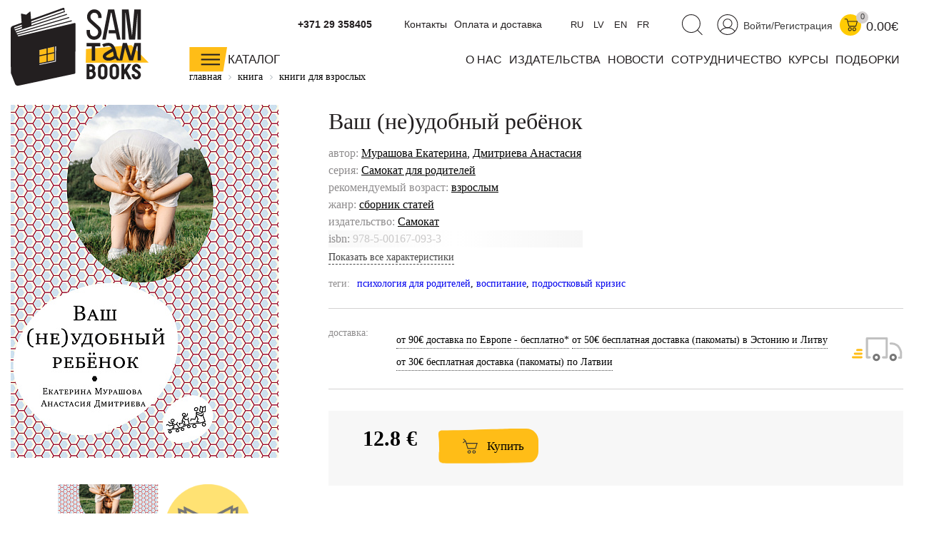

--- FILE ---
content_type: text/html; charset=UTF-8
request_url: https://samtambooks.com/book/vash-ne-udobnyy-rebyenok/
body_size: 44607
content:
<!DOCTYPE html>
<html>
<head>
    <meta http-equiv="Content-Type" content="text/html;charset=UTF-8">
    
    <meta charset="utf-8">
    <title>
        Ваш (не)удобный ребёнок - купить книгу в интернет-магазине SamTamBooks    </title>
    <meta name="viewport" content="width=device-width, initial-scale=1.0">
    <meta content="ie=edge" http-equiv="x-ua-compatible">
    <meta name="google-site-verification" content="7_W93Y4oDfMFuvPd9TS5zdRCd0S-WiwSU0HceEcdr6Y"/>
    <meta name="yandex-verification" content="aebcd4a7cc13d2c4"/>
      
    <meta http-equiv="Content-Type" content="text/html; charset=UTF-8" />
<meta name="keywords" content="купить Ваш (не)удобный ребёнок интернет Книги в европе на русскрм языке магазин цена стоимость заказать доставка " />
<meta name="description" content="Закажите книгу Ваш (не)удобный ребёнок по низкой цене. Интернет-магазин SamTamBooks детских книг: доставка по Европе и всему миру." />
<script type="text/javascript" data-skip-moving="true">(function(w, d, n) {var cl = "bx-core";var ht = d.documentElement;var htc = ht ? ht.className : undefined;if (htc === undefined || htc.indexOf(cl) !== -1){return;}var ua = n.userAgent;if (/(iPad;)|(iPhone;)/i.test(ua)){cl += " bx-ios";}else if (/Windows/i.test(ua)){cl += ' bx-win';}else if (/Macintosh/i.test(ua)){cl += " bx-mac";}else if (/Linux/i.test(ua) && !/Android/i.test(ua)){cl += " bx-linux";}else if (/Android/i.test(ua)){cl += " bx-android";}cl += (/(ipad|iphone|android|mobile|touch)/i.test(ua) ? " bx-touch" : " bx-no-touch");cl += w.devicePixelRatio && w.devicePixelRatio >= 2? " bx-retina": " bx-no-retina";var ieVersion = -1;if (/AppleWebKit/.test(ua)){cl += " bx-chrome";}else if (/Opera/.test(ua)){cl += " bx-opera";}else if (/Firefox/.test(ua)){cl += " bx-firefox";}ht.className = htc ? htc + " " + cl : cl;})(window, document, navigator);</script>


<link href="/bitrix/js/ui/design-tokens/dist/ui.design-tokens.css?168215759324720" type="text/css"  rel="stylesheet" />
<link href="/bitrix/js/ui/fonts/opensans/ui.font.opensans.css?16821160942555" type="text/css"  rel="stylesheet" />
<link href="/bitrix/js/main/popup/dist/main.popup.bundle.css?169822966929861" type="text/css"  rel="stylesheet" />
<link href="/bitrix/cache/css/s1/samokat/page_8d5a538991828b2ac95e3a12e88f1993/page_8d5a538991828b2ac95e3a12e88f1993_v1.css?17576681696274" type="text/css"  rel="stylesheet" />
<link href="/bitrix/cache/css/s1/samokat/template_c699623bd0d6401ed17f4cd0b48263d7/template_c699623bd0d6401ed17f4cd0b48263d7_v1.css?1761137160247735" type="text/css"  data-template-style="true" rel="stylesheet" />
<link href="/bitrix/panel/main/popup.css?168215755922696" type="text/css"  data-template-style="true"  rel="stylesheet" />







<!-- dev2fun module opengraph -->
<meta property="og:title" content="Ваш (не)удобный ребёнок"/>
<meta property="og:description" content="Как известно, истина рождается в споре&hellip; или в диалоге. Возможно, вы найдете свою в одиннадцати беседах о взаимоотношениях родителей и детей Екатерины Мурашовой,..."/>
<meta property="og:url" content="https://samtambooks.com/book/vash-ne-udobnyy-rebyenok/"/>
<meta property="og:type" content="website"/>
<meta property="og:image" content="https://samtambooks.com/upload/resize_cache/iblock/030/1024_1024_1/km5eg8qqxceu9vdtn6krb6qh3h671ra2.jpg"/>
<meta property="og:image:type" content="image/jpeg"/>
<meta property="og:image:width" content="775"/>
<meta property="og:image:height" content="1024"/>
<!-- /dev2fun module opengraph -->



                                                                                    
            
            
    <link href="/bitrix/css/main/bootstrap.css" type="text/css" rel="stylesheet"/>
            
    <link rel="icon" href="/bitrix/templates/samokat/favicon.svg" type="image/x-icon"/>
    <!--[if lt IE 9]>
    <![endif]-->
    <!-- Google tag (gtag.js) -->
        </head>
<body>



            <div id="panel">
            </div>
    <header class="header">
        <div class="container">
            <div class="head_logo_left">
                <a href="/">
                    <svg width="194" height="111" viewBox="0 0 194 111" fill="none" xmlns="http://www.w3.org/2000/svg">
                        <path d="M169.137 53.1933L105.466 58.8396L105.071 77.9328L193.167 77.7353L169.137 53.1933Z"
                              fill="#FFBD17"/>
                        <path d="M73.4644 3.60672L3.50092 28.9925L4.64094 91.263L77.0011 82.6185L87.5935 22.6909L73.4644 3.60672Z"
                              fill="white"/>
                        <path d="M40.251 60.2758V78.8843L60.8343 74.5935V55.5631L40.251 60.2758Z" fill="#FFBD17"/>
                        <path d="M89.281 22.287L11.3913 40.8236C10.7539 40.9672 9.99991 41.0301 9.61392 39.7285C9.61392 39.7285 9.61392 39.7285 9.61392 39.7105L85.1608 19.9261C85.5378 19.8274 85.7622 19.4414 85.6545 19.0644C85.5558 18.6874 85.1698 18.463 84.7927 18.5707L9.01249 38.4269L8.30334 36.9188L81.5702 15.3301C81.9382 15.2224 82.1536 14.8274 82.0459 14.4594C81.9382 14.0914 81.5522 13.8759 81.1752 13.9836L7.65702 35.6531L6.84913 34.0732L78.4732 10.8957C78.8413 10.779 79.0477 10.384 78.9221 10.016C78.8054 9.64795 78.4104 9.45047 78.0424 9.56716L29.0931 25.4018L28.9225 23.1038L75.6725 6.96396C76.0406 6.83829 76.2291 6.44332 76.1034 6.07528C75.9957 5.77905 75.7174 5.59952 75.4122 5.60849L75.2237 2.12558C75.2237 2.12558 75.2237 2.04479 75.2237 2.00889C75.2147 1.91014 75.1968 1.8114 75.1609 1.72164C74.9365 1.09328 74.1196 0.752166 73.5002 0.976581L68.2758 2.86166L28.4917 17.1344L27.7376 6.73057C27.7017 6.25481 27.1452 6.01244 26.7771 6.32662L21.8759 10.411C21.7323 10.5277 21.5438 10.5725 21.3643 10.5277L15.1525 9.07345C14.7665 8.98369 14.4074 9.28889 14.4343 9.68386L15.2692 21.883L2.5673 26.4431C1.58886 26.8112 0.816871 27.5383 0.394972 28.4988C0.197487 28.9476 0.0897683 29.4234 0.0718152 29.9081C0.0179557 30.0158 2.55289e-06 30.1415 0.00897913 30.2672L0.143628 90.6975C0.143628 91.9273 0.314183 92.6633 0.511667 93.2109L1.06822 94.5305L6.16691 107.771C6.75936 109.261 8.20459 110.213 9.76652 110.213C9.98196 110.213 10.2064 110.195 10.4218 110.159C10.4308 110.159 10.4487 110.159 10.4577 110.159L12.3338 109.764C12.4774 109.764 12.6211 109.746 12.7647 109.728L88.6796 93.6238C88.904 93.5879 89.1105 93.5341 89.29 93.4802H89.3439C89.5503 93.4264 89.7388 93.3276 89.8914 93.193C90.3223 92.8967 90.5378 92.4299 90.5647 91.658L90.7173 23.2654C90.6904 22.4396 89.9094 22.1344 89.2721 22.287H89.281ZM73.4643 3.60672L74.9993 5.70724L28.8148 21.6586L28.6712 19.7466L73.4643 3.60672V3.60672ZM4.65885 29.5939C4.62294 29.3246 4.65885 29.0553 4.76656 28.804C4.91019 28.4718 5.17051 28.2295 5.46674 28.1128L15.4397 24.5221L15.5564 26.2367L4.78452 29.953L4.64987 29.5939H4.65885ZM5.4039 31.2276L15.6641 27.6819L15.7988 29.6927L6.21179 32.7985L5.41288 31.2187L5.4039 31.2276ZM51.6692 65.0693V57.5739L60.7894 55.4913V63.1125L51.6782 65.0693H51.6692ZM60.7804 64.5756V74.2793L51.6692 76.1823V66.5415L60.7804 64.5846V64.5756ZM50.2329 76.4786L40.2061 78.5701L40.1702 69.0011L50.224 66.8467V76.4786H50.2329ZM50.2329 57.906V65.3745L40.1792 67.5379L40.1522 60.204L50.2329 57.906V57.906ZM63.3298 76.317L40.224 81.0566V80.0333L62.2167 75.4463V55.1682L63.4016 54.8989L63.3298 76.317Z"
                              fill="#231F20"/>
                        <path d="M142.871 52.2328C137.71 47.556 128.482 51.9905 128.096 52.179L130.089 55.9671C131.857 55.1053 137.458 53.1395 139.864 55.3297C140.546 55.9491 141.166 56.9365 141.713 58.1304C138.948 59.6834 134.343 62.3315 132.108 63.9652C128.419 66.6582 128.401 70.0244 130.008 72.1608C131.39 73.992 133.984 75.1141 137.144 75.1141C139.99 75.1141 143.275 74.1895 146.543 72.08L148.984 74.8538H153.078L148.832 68.1303C148.473 65.3566 146.982 55.9671 142.88 52.2418L142.871 52.2328ZM144.388 68.3548C139.191 71.8825 134.64 71.0836 133.554 69.6564C132.925 68.8305 134.182 67.7623 134.756 67.3494C136.615 65.9939 140.465 63.7587 143.158 62.2327C143.76 64.3781 144.191 66.6133 144.424 68.4176L144.388 68.3548V68.3548Z"
                              fill="#231F20"/>
                        <path d="M173.311 50.3298L168.454 68.4176L162.674 50.3298H156.982L152.009 74.8449H156.273L160.169 56.9097L165.896 74.8449H171.282L176.704 54.6386H177.844V74.8718H182.251V50.3298H173.311Z"
                              fill="#231F20"/>
                        <path d="M125.555 50.3298H106.274V55.0515H113.608V74.8897H118.365V55.0515H125.555V50.3298Z"
                              fill="#231F20"/>
                        <path d="M174.235 45.4824H165.797C165.797 45.4824 165.77 45.4735 165.77 45.4555L160.923 8.05012H160.429V45.4465C160.429 45.4465 160.42 45.4735 160.402 45.4735H155.699C155.699 45.4735 155.672 45.4645 155.672 45.4465V3.32844C155.672 3.32844 155.681 3.30151 155.699 3.30151H165.07C165.07 3.30151 165.097 3.31049 165.097 3.32844L169.837 39.9349C169.846 40.0067 169.945 40.0067 169.954 39.9349L173.113 3.32844C173.113 3.32844 173.122 3.30151 173.14 3.30151H182.234C182.234 3.30151 182.26 3.31049 182.26 3.32844V45.4465C182.26 45.4465 182.251 45.4735 182.234 45.4735H177.53C177.53 45.4735 177.503 45.4645 177.503 45.4465V8.65155C177.503 8.65155 177.458 8.61565 177.449 8.65155L174.244 45.4555C174.244 45.4555 174.235 45.4824 174.217 45.4824H174.235Z"
                              fill="#231F20"/>
                        <path d="M145.026 3.30151H136.435L128.186 45.5004H133.024L140.421 7.69106H141.085L146.211 32.242H137.243V36.856H147.171L148.975 45.5004H153.832L145.026 3.30151Z"
                              fill="#231F20"/>
                        <path d="M111.947 101.083H106.319V79.8448C106.319 79.8448 110.349 79.8268 112.36 79.8358C115.627 79.8538 118.284 82.439 118.284 85.5988C118.284 86.9632 117.791 88.211 116.974 89.1984C118.329 90.4192 119.182 92.1607 119.182 94.0906C119.182 97.9416 115.933 101.074 111.938 101.074L111.947 101.083ZM110.358 97.3491H111.947C113.715 97.3491 115.161 95.8411 115.161 93.9829C115.161 92.3133 113.859 90.9578 112.261 90.9578H110.358V97.3491V97.3491ZM110.358 87.5288H112.333C113.392 87.5288 114.254 86.5862 114.254 85.4282C114.254 84.2703 113.392 83.3367 112.342 83.3277C111.651 83.3277 110.959 83.3277 110.358 83.3277V87.5288V87.5288Z"
                              fill="#231F20"/>
                        <path d="M145.035 101.398C141.399 101.398 138.437 98.4353 138.437 94.7997V86.1643C138.437 82.5288 141.399 79.5665 145.035 79.5665C148.67 79.5665 151.632 82.5288 151.632 86.1643V94.7997C151.632 98.4353 148.67 101.398 145.035 101.398ZM145.035 83.3277C143.616 83.3277 142.467 84.5216 142.467 85.9937V94.9703C142.467 96.4425 143.616 97.6363 145.035 97.6363C146.453 97.6363 147.602 96.4425 147.602 94.9703V85.9937C147.602 84.5216 146.453 83.3277 145.035 83.3277Z"
                              fill="#231F20"/>
                        <path d="M128.796 101.398C125.16 101.398 122.198 98.4353 122.198 94.7997V86.1643C122.198 82.5288 125.16 79.5665 128.796 79.5665C132.431 79.5665 135.394 82.5288 135.394 86.1643V94.7997C135.394 98.4353 132.431 101.398 128.796 101.398ZM128.796 83.3277C127.378 83.3277 126.229 84.5216 126.229 85.9937V94.9703C126.229 96.4425 127.378 97.6363 128.796 97.6363C130.214 97.6363 131.363 96.4425 131.363 94.9703V85.9937C131.363 84.5216 130.214 83.3277 128.796 83.3277Z"
                              fill="#231F20"/>
                        <path d="M175.824 101.317C172.278 101.317 169.397 98.4981 169.397 95.0331V93.956H173.436V95.0331C173.436 96.2809 174.514 97.4478 175.833 97.4478C177.153 97.4478 178.23 96.2809 178.23 95.0331C178.23 94.1445 177.763 93.3096 176.991 92.8159L171.866 89.5395C170.528 88.6867 169.738 87.2415 169.738 85.6796C169.738 82.3044 172.548 79.5575 176.004 79.5575C179.46 79.5575 182.269 82.3044 182.269 85.6796V86.1194H178.23V85.6796C178.23 84.5126 177.234 83.4623 176.004 83.4623C174.11 83.4623 173.338 85.6436 174.783 86.5593L179.172 89.4497C181.111 90.6885 182.269 92.78 182.269 95.0421C182.269 98.5071 179.388 101.326 175.842 101.326L175.824 101.317Z"
                              fill="#231F20"/>
                        <path d="M117.073 45.7428H116.471C110.87 45.7428 106.31 41.1109 106.31 35.4287V31.9278H111.094V35.4287C111.094 38.4807 113.509 40.9583 116.471 40.9583H117.073C120.035 40.9583 122.45 38.4807 122.45 35.4287V34.7465C122.45 33.1486 121.776 31.6226 120.6 30.5724L110.358 21.4073C108.168 19.4504 106.911 16.6317 106.911 13.6695V13.4181C106.911 7.72697 111.471 3.10403 117.073 3.10403C122.674 3.10403 127.234 7.73595 127.234 13.4181V15.2134H122.45V13.4181C122.45 10.3661 120.035 7.88855 117.073 7.88855C114.11 7.88855 111.696 10.3661 111.696 13.4181V13.6695C111.696 15.2673 112.369 16.7933 113.545 17.8436L123.787 27.0087C125.977 28.9656 127.234 31.7842 127.234 34.7465V35.4287C127.234 41.1198 122.674 45.7428 117.073 45.7428Z"
                              fill="#231F20"/>
                        <path d="M162.88 89.0458L169.047 79.8178H164.2L159.038 87.5467V79.8178H154.999V101.119H159.038V94.7997L160.34 92.8608L164.738 101.128H169.307L162.88 89.0458Z"
                              fill="#231F20"/>
                    </svg>

                </a>
            </div>
            <div class="head-right">
                <div class="statbar">
                                        <div id="cart-bid" class="bar-cart">
                        <div id="bx_basketFKauiI" class="icons_right">
		<a href="/personal/">
        <svg width="30" height="29" viewBox="0 0 30 29" fill="none" xmlns="http://www.w3.org/2000/svg">
            <path d="M14.9417 28.4414C22.6359 28.4414 28.8733 22.2039 28.8733 14.5097C28.8733 6.81547 22.6359 0.578064 14.9417 0.578064C7.24744 0.578064 1.01001 6.81547 1.01001 14.5097C1.01001 22.2039 7.24744 28.4414 14.9417 28.4414Z" stroke="#231F20" stroke-width="1.04128" stroke-miterlimit="10"/>
            <path d="M14.9417 18.8634C18.3079 18.8634 21.0368 16.1345 21.0368 12.7683C21.0368 9.40205 18.3079 6.67319 14.9417 6.67319C11.5755 6.67319 8.84656 9.40205 8.84656 12.7683C8.84656 16.1345 11.5755 18.8634 14.9417 18.8634Z" stroke="#231F20" stroke-width="1.04128" stroke-miterlimit="10"/>
            <path d="M4.48401 24.0967C6.8628 20.919 10.6599 18.8633 14.9417 18.8633C19.2236 18.8633 22.886 20.8472 25.2738 23.9351" stroke="#231F20" stroke-width="1.04128" stroke-miterlimit="10"/>
        </svg>

    </a>
<a href="/auth/" class="bar-enter">Войти/Регистрация</a>
	<a class="header-cart" href="/personal/cart/">
        <svg width="19" height="18" viewBox="0 0 19 18" fill="none" xmlns="http://www.w3.org/2000/svg">
            <path d="M8.26092 17.0338C9.39126 17.0338 10.3075 16.1175 10.3075 14.9872C10.3075 13.8568 9.39126 12.9405 8.26092 12.9405C7.13058 12.9405 6.21423 13.8568 6.21423 14.9872C6.21423 16.1175 7.13058 17.0338 8.26092 17.0338Z" stroke="#231F20" stroke-width="1.04128" stroke-miterlimit="10"/>
            <path d="M14.4098 17.0338C15.5402 17.0338 16.4565 16.1175 16.4565 14.9872C16.4565 13.8568 15.5402 12.9405 14.4098 12.9405C13.2795 12.9405 12.3632 13.8568 12.3632 14.9872C12.3632 16.1175 13.2795 17.0338 14.4098 17.0338Z" stroke="#231F20" stroke-width="1.04128" stroke-miterlimit="10"/>
            <path d="M0.756592 0.651581H3.27895C3.80857 0.651581 4.26638 1.00167 4.40103 1.51333L6.81578 10.5527C6.86964 10.7502 7.04916 10.8849 7.25562 10.8849H16.1245C16.322 10.8849 16.5015 10.7502 16.5553 10.5617L18.4494 4.25119C18.4763 4.15245 18.4045 4.06268 18.3057 4.06268H4.84985" stroke="#231F20" stroke-width="1.04128" stroke-miterlimit="10"/>
        </svg>

		<span class='header-cart-label'>
										0
					</span>
		
	</a>
	<a href='/personal/cart/'>
	    		<div class="sum_title">
            			0.00€		</div>
		</a>
	
	

</div>
                    </div>
                    <div class="bar-search">
                        <a href='javascript:void(0)' class='search-header-link js-search'>
                            <svg width="30" height="30" viewBox="0 0 30 30" fill="none"
                                 xmlns="http://www.w3.org/2000/svg">
                                <path d="M13.9421 25.515C20.8283 25.515 26.4106 19.9327 26.4106 13.0465C26.4106 6.16039 20.8283 0.578064 13.9421 0.578064C7.05597 0.578064 1.47363 6.16039 1.47363 13.0465C1.47363 19.9327 7.05597 25.515 13.9421 25.515Z"
                                      stroke="#231F20" stroke-width="1.04128" stroke-miterlimit="10"/>
                                <path d="M22.5237 21.9782L29.4177 28.8722" stroke="#231F20" stroke-width="1.04128"
                                      stroke-miterlimit="10"/>
                            </svg>

                        </a>
                    </div>
                    <div class="bar-lang">
                        <a href='javascript:void(0)' class='lang-link' data-google-lang="ru">
                            RU
                        </a>
                        <a href='javascript:void(0)' class='lang-link' data-google-lang="lv">
                            LV
                        </a>
                        <a href='javascript:void(0)' class='lang-link' data-google-lang="en">
                            EN
                        </a>
                        <a href='javascript:void(0)' class='lang-link' data-google-lang="fr">
                            FR
                        </a>
                    </div>
                    
                    
	<ul class="head-menu-top">
									<li>
					<a href="/contacts/">
						Контакты					</a>
				</li>
						
									<li>
					<a href="/pay-delivery/">
						Оплата и доставка					</a>
				</li>
						
			</ul>
                    <div class="topphones">
                                                <a href="tel:+37129358405">+371 29 358405</a>
                                            </div>
                    <div style='clear:both!important;'></div>
                </div>

                

                <div class="header_wrapper">
                    <a href="/catalog/" style="color:#231F20">
                        <div class="head_catalog js-mainGoodsCatalogButton">
                            <svg width="54" height="35" viewBox="0 0 54 35" fill="none"
                                 xmlns="http://www.w3.org/2000/svg"
                                 style="float: left;">
                                <path d="M53.0449 0.0119629H0.388306V34.3115H47.5L53.0449 0.0119629Z" fill="#FFBD17"/>
                                <path d="M42.9732 10.6223H16.6719" stroke="#231F20" stroke-width="2.08257"
                                      stroke-miterlimit="10"/>
                                <path d="M42.9732 17.4714H16.6719" stroke="#231F20" stroke-width="2.08257"
                                      stroke-miterlimit="10"/>
                                <path d="M42.9732 24.3205H16.6719" stroke="#231F20" stroke-width="2.08257"
                                      stroke-miterlimit="10"/>
                            </svg>

                            <div class="head_cat_name">Каталог</div>

                        </div>
                    </a>
                    
	<ul class="head-menu-main">
									<li>
					<a href="/about/">
						О нас					</a>
				</li>
						
									<li>
					<a href="/publishers/">
						издательства					</a>
				</li>
						
									<li>
					<a href="/news/">
						новости					</a>
				</li>
						
									<li>
					<a href="/sotrudnichetstvo/">
						сотрудничество					</a>
				</li>
						
									<li>
					<a href="/online-atelier/">
						курсы					</a>
				</li>
						
									<li>
					<a href="/tematicheskie-podborki/">
						подборки					</a>
				</li>
						
			</ul>
                </div>
            </div>
            <div class="main-catalog-sub">
                <div class="main-catalog-sub__col">
                    <div class="main-catalog-sub__label"><a href="/catalog/knigi-malyshy-doshkolniki/">малышам и
                            дошкольникам</a></div>
                    <a href="/catalog/knigi-malyshy-doshkolniki/vimmelbukhi/">Виммельбухи</a>
<a href="/catalog/knigi-malyshy-doshkolniki/detskiy-detektiv-knigi/">Детский детектив</a>
<a href="/catalog/knigi-malyshy-doshkolniki/detskie-knigi-karton/">Книги из картона</a>
<a href="/catalog/knigi-malyshy-doshkolniki/knizhki-kartinki/">Книжки-картинки</a>
<a href="/catalog/knigi-malyshy-doshkolniki/novogodnie-knigi/">Новогодние книги</a>
<a href="/catalog/knigi-malyshy-doshkolniki/knigi-pervoe-chtenie/">Первое чтение</a>
<a href="/catalog/knigi-malyshy-doshkolniki/pervye-knigi/">Первые книги</a>
<a href="/catalog/knigi-malyshy-doshkolniki/knigi-stikhi-malyshi-poeziya/">Поэзия для малышей</a>
<a href="/catalog/knigi-malyshy-doshkolniki/razvivayuschie-knigi-deti/">Развивающие книги</a>
<a href="/catalog/knigi-malyshy-doshkolniki/knigi-semeynoe-chtenie-deti/">Семейное чтение</a>
<a href="/catalog/knigi-malyshy-doshkolniki/knigi-obuchenie-schetu/">Учимся считать</a>
<a href="/catalog/knigi-malyshy-doshkolniki/knigi-obuchenie-chteniyu-detey/">Учимся читать</a>
<a href="/catalog/knigi-malyshy-doshkolniki/knigi-noch-malysh-skazki/">Читаем на ночь</a>
                </div>
                <div class="main-catalog-sub__col">
                    <div class="main-catalog-sub__label"><a href="/catalog/knigi-shkolnik/">младшим школьникам</a></div>
                    <a href="/catalog/knigi-shkolnik/veselye-knigi-deti/">Веселые книги</a>
<a href="/catalog/knigi-shkolnik/detektivy-dlya-detey/">Детективы для детей</a>
<a href="/catalog/knigi-shkolnik/knigi-druzhba-deti/">Книги о дружбе</a>
<a href="/catalog/knigi-shkolnik/knigi-zhivotnye-deti/">Книги о животных</a>
<a href="/catalog/knigi-shkolnik/knigi-o-seme/">Книги о семье</a>
<a href="/catalog/knigi-shkolnik/komiksy-deti/">Комиксы</a>
<a href="/catalog/knigi-shkolnik/poznavatelnye-knigi-deti/">Познавательные книги</a>
<a href="/catalog/knigi-shkolnik/poeziya-stikhi-deti-knigi/">Поэзия для детей</a>
<a href="/catalog/knigi-shkolnik/knigi-samostoyatelnoe-chtenie/">Самостоятельное чтение</a>
<a href="/catalog/knigi-shkolnik/roald-dal-knigi-skazki/">Сказки Роальда Даля</a>
<a href="/catalog/knigi-shkolnik/knigi-detskaya-fantastika/">Фантастика для детей</a>
<a href="/catalog/knigi-shkolnik/knigi-shkola/">Школьные рассказы</a>
                </div>
                <div class="main-catalog-sub__col">
                    <div class="main-catalog-sub__label"><a href="/catalog/knigi-podrostki/">подросткам</a></div>
                    <a href="/catalog/knigi-podrostki/graficheskie-romany/">Графический роман </a>
<a href="/catalog/knigi-podrostki/detektiv-i-priklyucheniya/">Детектив и приключения</a>
<a href="/catalog/knigi-podrostki/antiutopii-podrostok-knigi/">Книги антиутопии</a>
<a href="/catalog/knigi-podrostki/knigi-lyubov-romany-podrostok/">Книги о любви</a>
<a href="/catalog/knigi-podrostki/knigi-psikhologiya-podrostok/">Книги о психологии для подростков</a>
<a href="/catalog/knigi-podrostki/knigi-otnosheniya-podrostok/">Книги про отношения</a>
<a href="/catalog/knigi-podrostki/knigi-podrostkovye-problemy/">Подростковые проблемы</a>
<a href="/catalog/knigi-podrostki/knigi-polovoe-sexualnoe-vospitanie/">Сексуальное воспитание</a>
<a href="/catalog/knigi-podrostki/smeshnye-knigi-podrostok/">Смешные книги</a>
<a href="/catalog/knigi-podrostki/fentezi-fantastika-podrostok/">Фантастика для подростков</a>
                    <a href="/news/gde-ya-sam-tam-books/">ГДЕ Я? × SAM TAM BOOKS</a>
                </div>
                <div class="main-catalog-sub__col">
                    <div class="main-catalog-sub__label"><a href="/catalog/knigi-vzroslye/">взрослым</a></div>
                    <a href="/catalog/knigi-vzroslye/knigi-detskaya-psikhologiya/">Детская психология</a>
<a href="/catalog/knigi-vzroslye/knigi-roditeli/">Книги для родителей </a>
<a href="/catalog/knigi-vzroslye/knigi-uchitel-vospitatel-pedagogika/">Книги для учителя</a>
<a href="/catalog/knigi-vzroslye/detskie-knigi-inostrannye-illyustratory/">Книги зарубежных иллюстраторов</a>
<a href="/catalog/knigi-vzroslye/knigi-o-voyne/">Книги о войне</a>
<a href="/catalog/knigi-vzroslye/knigi-vospitanie-detey/">Книги по воспитанию</a>
<a href="/catalog/knigi-vzroslye/detskie-knigi-russkie-illyustratory/">Книги русских иллюстраторов</a>
<a href="/catalog/knigi-vzroslye/knigi-psikhologiya-podrostkovyj-vozrast/">Психология подростков</a>
<a href="/catalog/knigi-vzroslye/sovremennyy-komiks/">Современный комикс</a>
                </div>
                <div class="main-catalog-sub__col">
                    <div class="main-catalog-sub__label"><a href="/catalog/nauchno-populyarnye-knigi/">научно-популярные
                            книги</a></div>
                    <a href="/catalog/nauchno-populyarnye-knigi/biologiya/">Биология</a>
<a href="/catalog/nauchno-populyarnye-knigi/geografiya/">География</a>
<a href="/catalog/nauchno-populyarnye-knigi/iskusstvo/">Искусство</a>
<a href="/catalog/nauchno-populyarnye-knigi/istoriya/">История</a>
<a href="/catalog/nauchno-populyarnye-knigi/literatura/">Литература</a>
<a href="/catalog/nauchno-populyarnye-knigi/matematika/">Математика</a>
<a href="/catalog/nauchno-populyarnye-knigi/politologiya/">Политология</a>
<a href="/catalog/nauchno-populyarnye-knigi/psikhologiya/">Психология</a>
<a href="/catalog/nauchno-populyarnye-knigi/fizika/">Физика</a>
<a href="/catalog/nauchno-populyarnye-knigi/khimiya/">Химия</a>
<a href="/catalog/nauchno-populyarnye-knigi/ekologiya/">Экология</a>
<a href="/catalog/nauchno-populyarnye-knigi/ekonomika/">Экономика</a>
                </div>
                <div class="main-catalog-sub__col">
                    <div class="main-catalog-sub__label"><a href="/catalog/ne-knizhki/">не книжки
                            </a></div>
                    <a href="/catalog/ne-knizhki/podarochnye-sertifikaty/">Подарочные сертификаты</a>
<a href="/catalog/ne-knizhki/kalendari/">Календари</a>
                </div>
            </div>
        </div>
    </header>
    <div class='header_search_panel js-descop' style='display:none;'>
        <div class="container">
            <div id="smart-title-search-head" class="bx-searchtitle theme-blue" style="max-width: 700px;
    margin: 0 auto;">
	<form action="/search/">
		<div class="bx-input-group">
			<input id="smart-title-search-input-head" class="input-search-new-main" placeholder="Поиск по книгам, авторам, событиям" type="text" name="q" value="" autocomplete="off" class="bx-form-control"/>
            <button class="" type="submit" id="search-new-button-main">Найти</button>
			<span class="bx-input-group-btn">
				<span class="bx-searchtitle-preloader view" id="smart-title-search-head_preloader_item"></span>

			</span>
		</div>
	</form>

	</div>


	<style>
		.bx-searchtitle .bx-input-group .bx-form-control, .bx_smart_searche .bx_item_block.all_result .all_result_button, .bx-searchtitle .bx-input-group-btn button, .bx_smart_searche .bx_item_block_hrline {
			border-color: #fece17 !important;
		}
		.bx_smart_searche .bx_item_block.all_result .all_result_button, .bx-searchtitle .bx-input-group-btn button {
			background-color: #fece17  !important;
		}
		.bx_smart_searche .bx_item_block_href_category_name, .bx_smart_searche .bx_item_block_item_name b, .bx_smart_searche .bx_item_block_item_simple_name b {
			color: #fece17  !important;
		}
	</style>

        </div>
    </div>
        <div class='header-mobile'>
        <div class='container'>
            <div class="header_wrapper-mobile header-mobile-fixed">
                <div class="header-panel-sticky">
                    <div class="left">
                        <div class="head_menu-gamburger">
                            <span></span>

                        </div>


                    </div>
                    <div class="right">
                        <a href='/' class='ya-mobil-logo'><img src='/bitrix/templates/samokat/images/logo.png'></a>
                        <div>
                            <a href='javascript:void(0)' class='search-header-link js-search-mobil'>
                                <img src='/bitrix/templates/samokat/img/Group_8.svg'>
                            </a>
                        </div>
                                            </div>
                    <div id="bx_basketT0kNhm" class="icons_right">
	<!--'start_frame_cache_bx_basketT0kNhm'-->
	<a class="header-cart" href="/personal/cart/">
		<svg class="icons_social icon_cart">
			<use xlink:href="#cart"></use>
		</svg>
		<span class='header-cart-label'>
										0
					</span>
	</a>
	<a href='/personal/cart/'>
			<div class="sum_title">
			0.00		</div>
		</a>
	

<!--'end_frame_cache_bx_basketT0kNhm'--></div>
                </div>

            </div>
        </div>
        
        <div class="header_menu-mobile">
            <div class="header_wrapper-mobile header-mobile-fixed">
                <div class="left">
                    <div class="head_menu-gamburger">

                    </div>
                                    </div>
                <div class='right'>
                    <div id="bx_basketpCwjw4" class="icons_right">
	<!--'start_frame_cache_bx_basketpCwjw4'-->
	<a class="header-cart" href="/personal/cart/">
		<svg class="icons_social icon_cart">
			<use xlink:href="#cart"></use>
		</svg>
		<span class='header-cart-label'>
										0
					</span>
	</a>
	<a href='/personal/cart/'>
			<div class="sum_title">
			0.00		</div>
		</a>
	

<!--'end_frame_cache_bx_basketpCwjw4'--></div>
                </div>
            </div>
            <div style="display: flex;" class='mobil_auth_link'>
                <a href="" class='mobil_auth_link_personal'>
                    <svg class="icons_social" style="width:25px;height:25px;">
                        <use xlink:href="#user"></use>
                    </svg>
                </a>
                                    <a href="/auth/" style="color: #231f20;">Войти/Регистрация</a>
                            </div>
            <div class="container">
                <div class="mobile-menu-nav">
                    <div class="ya_mobil_separet_element">
                        <a href='/catalog/'>каталог изданий</a>
                    </div>
                    <div class="mobile-menu-nav__elem">
                        <div class="mobile-menu-nav__control js-mobileMenuNavToggle">малышам и дошкольникам</div>
                        <div class="mobile-menu-nav__sub">
                            <a href="/catalog/knigi-malyshy-doshkolniki/vimmelbukhi/">Виммельбухи</a>
<a href="/catalog/knigi-malyshy-doshkolniki/detskiy-detektiv-knigi/">Детский детектив</a>
<a href="/catalog/knigi-malyshy-doshkolniki/detskie-knigi-karton/">Книги из картона</a>
<a href="/catalog/knigi-malyshy-doshkolniki/knizhki-kartinki/">Книжки-картинки</a>
<a href="/catalog/knigi-malyshy-doshkolniki/novogodnie-knigi/">Новогодние книги</a>
<a href="/catalog/knigi-malyshy-doshkolniki/knigi-pervoe-chtenie/">Первое чтение</a>
<a href="/catalog/knigi-malyshy-doshkolniki/pervye-knigi/">Первые книги</a>
<a href="/catalog/knigi-malyshy-doshkolniki/knigi-stikhi-malyshi-poeziya/">Поэзия для малышей</a>
<a href="/catalog/knigi-malyshy-doshkolniki/razvivayuschie-knigi-deti/">Развивающие книги</a>
<a href="/catalog/knigi-malyshy-doshkolniki/knigi-semeynoe-chtenie-deti/">Семейное чтение</a>
<a href="/catalog/knigi-malyshy-doshkolniki/knigi-obuchenie-schetu/">Учимся считать</a>
<a href="/catalog/knigi-malyshy-doshkolniki/knigi-obuchenie-chteniyu-detey/">Учимся читать</a>
<a href="/catalog/knigi-malyshy-doshkolniki/knigi-noch-malysh-skazki/">Читаем на ночь</a>
                        </div>
                    </div>
                    <div class="mobile-menu-nav__elem">
                        <div class="mobile-menu-nav__control js-mobileMenuNavToggle">младшим школьникам</div>
                        <div class="mobile-menu-nav__sub">
                            <a href="/catalog/knigi-shkolnik/veselye-knigi-deti/">Веселые книги</a>
<a href="/catalog/knigi-shkolnik/detektivy-dlya-detey/">Детективы для детей</a>
<a href="/catalog/knigi-shkolnik/knigi-druzhba-deti/">Книги о дружбе</a>
<a href="/catalog/knigi-shkolnik/knigi-zhivotnye-deti/">Книги о животных</a>
<a href="/catalog/knigi-shkolnik/knigi-o-seme/">Книги о семье</a>
<a href="/catalog/knigi-shkolnik/komiksy-deti/">Комиксы</a>
<a href="/catalog/knigi-shkolnik/poznavatelnye-knigi-deti/">Познавательные книги</a>
<a href="/catalog/knigi-shkolnik/poeziya-stikhi-deti-knigi/">Поэзия для детей</a>
<a href="/catalog/knigi-shkolnik/knigi-samostoyatelnoe-chtenie/">Самостоятельное чтение</a>
<a href="/catalog/knigi-shkolnik/roald-dal-knigi-skazki/">Сказки Роальда Даля</a>
<a href="/catalog/knigi-shkolnik/knigi-detskaya-fantastika/">Фантастика для детей</a>
<a href="/catalog/knigi-shkolnik/knigi-shkola/">Школьные рассказы</a>
                        </div>
                    </div>
                    <div class="mobile-menu-nav__elem">
                        <div class="mobile-menu-nav__control js-mobileMenuNavToggle">подросткам</div>
                        <div class="mobile-menu-nav__sub">
                            <a href="/catalog/knigi-podrostki/graficheskie-romany/">Графический роман </a>
<a href="/catalog/knigi-podrostki/detektiv-i-priklyucheniya/">Детектив и приключения</a>
<a href="/catalog/knigi-podrostki/antiutopii-podrostok-knigi/">Книги антиутопии</a>
<a href="/catalog/knigi-podrostki/knigi-lyubov-romany-podrostok/">Книги о любви</a>
<a href="/catalog/knigi-podrostki/knigi-psikhologiya-podrostok/">Книги о психологии для подростков</a>
<a href="/catalog/knigi-podrostki/knigi-otnosheniya-podrostok/">Книги про отношения</a>
<a href="/catalog/knigi-podrostki/knigi-podrostkovye-problemy/">Подростковые проблемы</a>
<a href="/catalog/knigi-podrostki/knigi-polovoe-sexualnoe-vospitanie/">Сексуальное воспитание</a>
<a href="/catalog/knigi-podrostki/smeshnye-knigi-podrostok/">Смешные книги</a>
<a href="/catalog/knigi-podrostki/fentezi-fantastika-podrostok/">Фантастика для подростков</a>
                        </div>
                    </div>
                    <div class="mobile-menu-nav__elem">
                        <div class="mobile-menu-nav__control js-mobileMenuNavToggle">взрослым</div>
                        <div class="mobile-menu-nav__sub">
                            <a href="/catalog/knigi-vzroslye/knigi-detskaya-psikhologiya/">Детская психология</a>
<a href="/catalog/knigi-vzroslye/knigi-roditeli/">Книги для родителей </a>
<a href="/catalog/knigi-vzroslye/knigi-uchitel-vospitatel-pedagogika/">Книги для учителя</a>
<a href="/catalog/knigi-vzroslye/detskie-knigi-inostrannye-illyustratory/">Книги зарубежных иллюстраторов</a>
<a href="/catalog/knigi-vzroslye/knigi-o-voyne/">Книги о войне</a>
<a href="/catalog/knigi-vzroslye/knigi-vospitanie-detey/">Книги по воспитанию</a>
<a href="/catalog/knigi-vzroslye/detskie-knigi-russkie-illyustratory/">Книги русских иллюстраторов</a>
<a href="/catalog/knigi-vzroslye/knigi-psikhologiya-podrostkovyj-vozrast/">Психология подростков</a>
<a href="/catalog/knigi-vzroslye/sovremennyy-komiks/">Современный комикс</a>
                        </div>
                    </div>
                    <div class="mobile-menu-nav__elem">
                        <div class="mobile-menu-nav__control js-mobileMenuNavToggle">научно-популярные книги</div>
                        <div class="mobile-menu-nav__sub">
                            <a href="/catalog/nauchno-populyarnye-knigi/biologiya/">Биология</a>
<a href="/catalog/nauchno-populyarnye-knigi/geografiya/">География</a>
<a href="/catalog/nauchno-populyarnye-knigi/iskusstvo/">Искусство</a>
<a href="/catalog/nauchno-populyarnye-knigi/istoriya/">История</a>
<a href="/catalog/nauchno-populyarnye-knigi/literatura/">Литература</a>
<a href="/catalog/nauchno-populyarnye-knigi/matematika/">Математика</a>
<a href="/catalog/nauchno-populyarnye-knigi/politologiya/">Политология</a>
<a href="/catalog/nauchno-populyarnye-knigi/psikhologiya/">Психология</a>
<a href="/catalog/nauchno-populyarnye-knigi/fizika/">Физика</a>
<a href="/catalog/nauchno-populyarnye-knigi/khimiya/">Химия</a>
<a href="/catalog/nauchno-populyarnye-knigi/ekologiya/">Экология</a>
<a href="/catalog/nauchno-populyarnye-knigi/ekonomika/">Экономика</a>
                        </div>
                    </div>
                    <div class="mobile-menu-nav__elem">
                        <div class="mobile-menu-nav__control js-mobileMenuNavToggle">не книжки</div>
                        <div class="mobile-menu-nav__sub">
                            <a href="/catalog/ne-knizhki/podarochnye-sertifikaty/">Подарочные сертификаты</a>
<a href="/catalog/ne-knizhki/kalendari/">Календари</a>
                        </div>
                    </div>
                    <div class="mobile-menu-nav__elem">
                        <div class="mobile-menu-nav__control ya_mobil_nav_link"><a href="/catalog/sale/">акции</a></div>
                    </div>
                    <div class="mobile-menu-nav__elem">
                        <div class="mobile-menu-nav__control ya_mobil_nav_link"><a href="/catalog/novinki/">новинки</a>
                        </div>
                    </div>
                    <div class="mobile-menu-nav__elem">
                        <div class="mobile-menu-nav__control ya_mobil_nav_link"><a href="/catalog/khity/">хиты</a></div>
                    </div>

                    <div class="ya_mobil_separet_element">
                        <a href='javascript:void(0);'>навигация</a>
                    </div>
                    <div class="mobile-menu-nav__elem">
                        <div class="mobile-menu-nav__control"><a href="/pay-delivery/">оплата и доставка</a></div>
                    </div>
                    <div class="mobile-menu-nav__elem">
                        <div class="mobile-menu-nav__control"><a href="/about/">о нас</a></div>
                    </div>
                    <div class="mobile-menu-nav__elem">
                        <div class="mobile-menu-nav__control"><a href="/publishers/">издательства</a></div>
                    </div>
                    <div class="mobile-menu-nav__elem">
                        <div class="mobile-menu-nav__control"><a href="/news/">новости</a></div>
                    </div>
                    <div class="mobile-menu-nav__elem">
                        <div class="mobile-menu-nav__control"><a href="/sotrudnichetstvo/">сотрудничество</a></div>
                    </div>
                    <div class="mobile-menu-nav__elem">
                        <div class="mobile-menu-nav__control"><a href="/online-atelier/">Онлайн-мастерские</a></div>
                    </div>
                    <div class="mobile-menu-nav__elem">
                        <div class="mobile-menu-nav__control"><a href="/tematicheskie-podborki/">Подборки книг</a></div>
                    </div>
                    <div class="mobile-menu-nav__elem">
                        <div class="mobile-menu-nav__control"><a href="/contacts/">контакты</a>
                        </div>
                    </div>
                </div>
                                <div class="head_menu-close">
                    <span></span>

                </div>
            </div>
        </div>


    </div>
    </div>
    <div class='header_search_panel header_search_panel-mobil' style='display:none;'>
        <div class='container'>
            <div id="smart-title-search-headmob" class="bx-searchtitle theme-blue" style="max-width: 700px;
    margin: 0 auto;">
	<form action="/search/">
		<div class="bx-input-group">
			<input id="smart-title-search-input-headmob" class="input-search-new-main" placeholder="Поиск по книгам, авторам, событиям" type="text" name="q" value="" autocomplete="off" class="bx-form-control"/>
            <button class="" type="submit" id="search-new-button-main">Найти</button>
			<span class="bx-input-group-btn">
				<span class="bx-searchtitle-preloader view" id="smart-title-search-headmob_preloader_item"></span>

			</span>
		</div>
	</form>

	</div>


	<style>
		.bx-searchtitle .bx-input-group .bx-form-control, .bx_smart_searche .bx_item_block.all_result .all_result_button, .bx-searchtitle .bx-input-group-btn button, .bx_smart_searche .bx_item_block_hrline {
			border-color: #fece17 !important;
		}
		.bx_smart_searche .bx_item_block.all_result .all_result_button, .bx-searchtitle .bx-input-group-btn button {
			background-color: #fece17  !important;
		}
		.bx_smart_searche .bx_item_block_href_category_name, .bx_smart_searche .bx_item_block_item_name b, .bx_smart_searche .bx_item_block_item_simple_name b {
			color: #fece17  !important;
		}
	</style>

        </div>
    </div>
        <div class="container">
        <link href="/bitrix/css/main/font-awesome.css?168211009928777" type="text/css" rel="stylesheet" />
<div class="bx-breadcrumb">
			<div class="bx-breadcrumb-item" id="bx_breadcrumb_0">
				
				<a href="/" title="Главная">
					<span>Главная</span>
				</a>
				<meta content="1" />
			</div>
			<div class="bx-breadcrumb-item" id="bx_breadcrumb_1">
				<i class="fa fa-angle-right"></i>
				<a href="/book/" title="Книга">
					<span>Книга</span>
				</a>
				<meta content="2" />
			</div>
			<div class="bx-breadcrumb-item" id="bx_breadcrumb_2">
				<i class="fa fa-angle-right"></i>
				<a href="/catalog/knigi-vzroslye/" title="Книги для взрослых">
					<span>Книги для взрослых</span>
				</a>
				<meta content="3" />
			</div><div style="clear:both"></div></div>            </div>
        
<div class="container">

<div class="detail-content__card" id="" data-idtovar="8201">
    <div class="detail-content__wrap" style="    position: relative;">
        <div class="detail-content__card_left" style="min-height: 375px;">

            <div class="product__slider product__slider--large">
                                    <a data-lightbox="lightboxGallery img-fluid" href="/upload/resize_cache/iblock/030/375_1000_1/km5eg8qqxceu9vdtn6krb6qh3h671ra2.jpg">
                        <img width="375px" src="/upload/resize_cache/iblock/030/375_1000_1/km5eg8qqxceu9vdtn6krb6qh3h671ra2.jpg"
                             alt="Ваш (не)удобный ребёнок" alt="Ваш (не)удобный ребёнок">
                    </a>
                                                                                                                            <a class="js-iframeModalLink" href="https://ru.calameo.com/read/00178843752c16c42b8e4" target="_blank">
                        <img width="300px" src="/bitrix/templates/samokat/images/listalka_300x300.png">
                    </a>
                            </div>
                            <div class="product__slider product__slider--thumbnail">
                                            <img class="img-fluid" src="/upload/resize_cache/iblock/030/140_1000_1/km5eg8qqxceu9vdtn6krb6qh3h671ra2.jpg">
                    
                                                                                        <a class="js-iframeModalLink listalka-thump" href="https://ru.calameo.com/read/00178843752c16c42b8e4" target="_blank">
                            <img src="/bitrix/templates/samokat/images/listalka_300x300.png"
                                 style="object-fit: contain">
                        </a>
                                    </div>
                        <!-- <div id="fotorama2" class="fotorama" data-margin="40" data-allowfullscreen="true" data-fit="contain" data-nav="thumbs" data-height="450" data-width="100%" data-arrows="true" >
													<img src="/upload/resize_cache/iblock/030/375_1000_1/km5eg8qqxceu9vdtn6krb6qh3h671ra2.jpg" class="img-responsive">
																	</div> -->
        </div>
        <div class="detail-content__card_right">
            <div class="info-product">
                <div class="wrap-options">
                    <h1 class="detail-content__title">
                        Ваш (не)удобный ребёнок                    </h1>
                                        
                        <div class="detail-content_option">
							<span>
								Автор:
							</span>
                            <a href="/about/authors/murashova-ekaterina/">Мурашова Екатерина</a>, <a href="/about/authors/dmitrieva-anastasiya/">Дмитриева Анастасия</a>                        </div>
                                                            
                                                                <div class="detail-content_option">
						<span>
							серия:
						</span>


                             <a href="/series/samokat-dlya-roditeley/" style="color: #000;">Самокат для родителей</a>                        </div>
                                                                <div class="detail-content_option">
						<span>
							рекомендуемый возраст:
                        </span>
                            <a href="/catalog/?y__age%5B%5D=145&onfilter=1">взрослым</a>                                                    </div>
                                                                <div class="detail-content_option">
						<span>
							жанр:
                        </span>
                                                            <a href="/genre/sbornik-statey/"
                                   target="_blank">сборник статей</a>                                                    </div>
                                                                <div class="detail-content_option">
						<span>
                                                            издательство:                            						</span>
                                                                                        <a href="/publishers/samokat/">Самокат</a>
                                                    </div>
                                                                <div class="detail-content_option">
						<span>
							ISBN:						</span>
                            978-5-00167-093-3                        </div>
                                                                <div class="detail-content_option">
						<span>
							обложка:						</span>
                            переплёт (твёрдая)                        </div>
                                                                <div class="detail-content_option">
						<span>
							страниц:						</span>
                            176                        </div>
                                                                <div class="detail-content_option">
						<span>
							год:						</span>
                            2022                        </div>
                                                                <div class="detail-content_option">
						<span>
							размер:						</span>
                            139х200                        </div>
                                                                <div class="detail-content_option">
						<span>
							Вес:
						</span>
                            186 гр
                        </div>
                                        <a href="javascript:void(0)" class="all-option">Показать все характеристики</a>
                </div>
                <div class="info-sales">
                                    </div>
            </div>
            <br>
                            <div class="tags">
                    <div style="color: #8d8b8c; margin-right: 10px">теги:</div>
                    <div class="tags-items">
                                                    <a href="/tags/psikhologiya-dlya-roditeley/"
                               target="_blank">психология для родителей</a>,                                                    <a href="/tags/vospitanie/"
                               target="_blank">воспитание</a>,                                                    <a href="/tags/podrostkovyy-krizis/"
                               target="_blank">подростковый кризис</a>                                            </div>
                </div>
                        <div class='delivery_element'>
                                    <div class="delivery_element-info">
                        <span class="delivery_element-title">доставка: </span>
                        <div>
                            <span class='delivery_element_link'>от 90€ доставка по Европе - бесплатно*<br>
                                                        <div class='toltip_panel'>
                                Кроме Кипра, Мальты и Балканских стран, не входящих в ЕС                            </div>
                            </span>

                            <span class='delivery_element_link'>от 50€ бесплатная доставка (пакоматы) в Эстонию и Литву
                                                            </span>
                            <span class='delivery_element_link'>от 30€ бесплатная доставка (пакоматы) по Латвии
                            </span>
                        </div>
                        <span class='delivery_element_pict'>
                            <img src='/bitrix/templates/samokat/images/shipping-truck.svg'>
                        </span>
                    </div>
                            </div>

            <div class="posincard">
                <div class="detail-options_block">

                                                                                                    <div class="wrap-price">
                                                                            <div class="detail-price">
                                                                                                    
                                                    <div class="product-item-detail-price-current"
                                                         id="">
                                                        12.8                                                        €                                                    </div>

                                                                                                    
                                            </div>
                                                                            <div class="block-right">
                                    <div class="wrap-btns ">
                                        
                                        
                                                                                    <div id="" class="btn-buy-product">
                                                                                                                                                        <div class="product-detail_basket"
                                                         id=""
                                                         data-preorder="N"
                                                         data-date-preorder=""
                                                         data-idtovar="8201"
                                                                                                            >
                                                                                                                                                                            <svg class="icon_add_cart-detail">
                                                                <use xlink:href="#cart"></use>
                                                            </svg>
                                                            Купить                                                                                                                </div>
                                                                                                </div>
                                            <div style="display: none;">
                                                <a class="btnYellow btn-add product-detail_id"
                                                   id=""
                                                   href="javascript:void(0)"
                                                   rel="nofollow"
                                                   style="display: none;">
                                                    Нет в наличии                                                </a>
                                            </div>
                                                                                                                        </div>
                                                                    </div>
                            </div>

                                            
                </div>

                            </div>
            <div class="detail-content_buttons-block">
                                                                            </div>
        </div>
    </div>
    <div class="detail-content_text">
        <div class="detail-navigation" style="display: none">
            <a href="#description">описание</a>
            <a href="#about_book">автор о книге</a>
            <a href="#about_author">об авторе</a>
            <a href="#product__reviews">отзывы (2)</a>
        </div>
        <div class="article-text" id="description">
            <p>
	 Как известно, истина рождается в споре… или в диалоге. Возможно, вы найдете свою в одиннадцати беседах о взаимоотношениях родителей и детей Екатерины Мурашовой, известного петербургского психолога, спикера и колумниста портала «Сноб», и Анастасии Дмитриевой, мамы школьницы, журналиста и редактора.&nbsp;
</p>
<p>
	 Должен ли ребенок уметь угождать родителям? Какие подвохи таит выстраивание отношений с детьми на равных? Можно ли «найти себя в родительстве» или это просто модный миф? Имеют ли родители право «торговать» своим ребенком и в целом каковы их права в отношении ребенка?<br>
 <br>
</p>
<h2>5 причин купить книгу «Ваш (не)удобный ребёнок»</h2>
<p>
</p>
<ul>
	<li>
	<p>
		 Истина рождается в диалоге, а эта книга — диалог двух умных и интересных людей обо всём вокруг родительства. Даже если вы не согласны с их мнениями, может быть, в споре с ними&nbsp;вам удастся найти собственную истину;
	</p>
 </li>
	<li>
	<p>
		 Екатерина Мурашова — известный психолог, работающий в районной поликлинике Санкт-Петербурга, автор множества книг по педагогике;
	</p>
 </li>
	<li>
	<p>
		 Анастасия Дмитриева — чуткий журналист, умеющий вести беседу и развивать темы;
	</p>
 </li>
	<li>
	<p>
		 Широкий спектр тем: от разницы между психологами и психотерапевтами до обсуждения морально-этической стороны вопроса социальных сетей;
	</p>
 </li>
	<li>
	<p>
		 Отдельная глава посвящена тому, как пережить карантин в кругу родных и близких.
	</p>
 </li>
</ul>
 <br>        </div>
    </div>

        
    
                        <div class="detail-content_author" id="about_author">
                <div class="person" style="margin-top:20px;">
            <div class="wrap-img-person">
                        <img class="round" src="/upload/resize_cache/iblock/154/170_1000_1/xuzc5fpx2crvaexrbwmhi99w5tkg931f.jpg" alt="Мурашова Екатерина"
                 title="Мурашова Екатерина">
        </div>
        <div class="detail-content_author-text" style="padding-top:0;">
        <div class="detail-content_author-title" style="padding-top:0;">
            Мурашова Екатерина        </div>
        <div class="article-text">
            <p>
	 Екатерина Мурашова родилась в Ленинграде в 1962 году. Два раза окончила ЛГУ — биологический и, спустя почти десять лет, психологический факультет по специальности «Возрастная психология». С научными экспедициями объездила весь Советский союз. Работала в зоопарке и в цирке-шапито (рабочей по уходу за животными), на кафедре эмбриологии ЛГУ, в институте экспериментальной медицины по программе «Врачи мира» с детьми из социально-неблагополучных семей.
</p>
<p>
	 В настоящее время Екатерина Мурашова — известный семейный и возрастной психолог, писатель и преподаватель, автор множества книг, статей, востребованный лектор. Секрет ее успеха — в том, что уже более двадцати лет она работает в районной поликлинике Санкт-Петербурга, и в своих книгах и статьях она рассказывает о реальных проблемах и явлениях. Ее выводы и наблюдения всегда научно обоснованы, а рассказывает о своей практике Мурашова всегда иронично и захватывающе. Коллеги называют ее в шутку «Доктор Хаус» по аналогии с известным киногероем: также нетривиально она подходит к решению проблем, с которыми обращаются к ней родители. Много лет ведет колонку на «Снобе».
</p>
<p>
	 В «Самокате» вышли книги Екатерины Мурашовой «Ваш непонятный ребенок», «Дети-тюфяки и дети-катастрофы», «Лечить или любить», «Любить или воспитывать», «Все мы родом из детства», «Утешный мир», «Должно ли детство быть счастливым».
</p>
<p>
	 Член Союза писателей Санкт-Петербурга. В 2010 году была номинирована на Международную литературную премию Астрид Линдгрен.
</p>
 
 ИНТЕРВЬЮ
<p style="text-align: right;">
 «Переживание драм и трагедий обязательно для становления личности».
</p>
<p style="text-align: right;">
 <a href="https://www.labirint.ru/child-now/murashova/" rel="nofollow">Лабиринт</a>
</p>
<p style="text-align: right;">
 Умный родитель, почувствовав, что ребенок запрашивает пересмотр договора, должен, по крайней мере, это признать, сказать: «Да, ты запрашиваешь пересмотр договора, сейчас пойдет превращение договора «родитель-ребенок» в договор «два взрослых человека, отвечающих за всё и делящих ответственность между людьми, живущими в одной семье». Я готов об этом говорить, я готов об этом думать, я готов тебя слушать и слышать». Вот, собственно, что должен сделать умный родитель.
   
</p>
<p style="text-align: right;">
 <a href="https://www.pravmir.ru/katerina-murashova-psihologiya-podrostka-ili-strashnaya-vstrecha-s-samim-soboy/" rel="nofollow">Pravmir.ru</a>
</p>
<p style="text-align: right;">
 Нет никакого критерия, сколько времени нужно проводить с ребенком. Нигде не сказано, что столько-то времени уделять — нормально, столько-то — мало, а столько-то — много. Поэтому идея, что можно не волноваться, что я уделяю ему мало времени или наоборот — стоит волноваться, что я уделяю ему мало времени, все это находится исключительно в голове отдельно взятого родителя.
 
</p>
<p style="text-align: right;">
 <a href="https://ekb.dk.ru/news/ne-byvaet-tak-chto-net-vozmozhnosti-ekaterina-murashova-o-detyah-dengah-i-surikatah-237126909" rel="nofollow">Деловой квартал</a>
</p>        </div>
    </div>
    </div>            </div>
                    <div class="detail-content_author" id="about_author">
                <div class="person" style="margin-top:20px;">
            <div class="wrap-img-person">
                        <img class="round" src="/upload/resize_cache/iblock/1d8/170_1000_1/ovfsm9klnzk68g4oc83hwwd35qxjj786.png" alt="Дмитриева Анастасия"
                 title="Дмитриева Анастасия">
        </div>
        <div class="detail-content_author-text" style="padding-top:0;">
        <div class="detail-content_author-title" style="padding-top:0;">
            Дмитриева Анастасия        </div>
        <div class="article-text">
            <p>
	Социальный журналист, номинант независимой премии «Редколлегия». Основатель благотворительного проекта «Хурма». Путешественник. Мама. Женщина. Человек.  </p>
 <p>
	 Верит, что текстом можно поддержать, убедить, ранить, надоумить, подсказать, исправить, рассмешить, исцелить, подтолкнуть, облегчить, обнять, научить, расправить крылья.
</p>        </div>
    </div>
    </div>            </div>
                
</div>

</div>

<meta content=""/>
<meta content="Книги для взрослых"/>
    <span itemscope itemtype="http://schema.org/Offer">
			<meta itemprop="price" content="12.8"/>
			<meta itemprop="priceCurrency" content="EUR"/>
			<link itemprop="availability"
                  href="http://schema.org/InStock"/>
		</span>
    </div>

<div class="blocktocart">
    

    
    
    
    
                    <section class="gallery-work_section wew">
                <div class="container">
                    
    <h2>
                    Другие книги серии &quot;Самокат для родителей&quot;    </h2>

    <div style="clear: both;"></div>



    <div class="main-goods-slider js-mainGoodsSlider"
         data-entity="">
        <div class="swiper-container">
            <div class="swiper-wrapper">
                                        <div class="swiper-slide main-goods-slide">
                                <div class="item-header">
                                                    <div class="new-image"
                     style="background-image: url(/bitrix/templates/samokat/components/bitrix/catalog.item/card-book/images/shildik1.png)">
                                    <span>
                                        Новинка
                                    </span>
                </div>
                                                
    </div>
    <div class="main-goods_image">
        <a href="/book/beregite-s-podrostkov/">
                                                <img src="/upload/resize_cache/iblock/e35/182_500_1/r48muccjjh9pks1b27addxpdt2coq0k7.png" class="img-responsive img-main" alt="Берегите(сь) подростков"/>
                    </a>
    </div>
    <a href="/book/beregite-s-podrostkov/" class="main-goods_name no-color">
        Берегите(сь) подростков    </a>
                    <div class="main-goods-options">
                                                                                <div class="main-goods-price">
                                                                        12.6€                    </div>
                            
                                                                        <div class="main-goods-cart main-goods_buy btn-buy "
                             style=""
                             data-tovarid="22496"
                             data-preorder="N"
                             data-date-preorder="">
                            Купить                        </div>
                                                        </div>
                            </div>
                                                <div class="swiper-slide main-goods-slide">
                                <div class="item-header">
                                                                    
    </div>
    <div class="main-goods_image">
        <a href="/book/sovety-v-kartinkakh-davay-dogovorimsya-3/">
                                                <img src="/upload/resize_cache/iblock/b71/182_500_1/d7jdx0w4ryl7xwfodczr9qp1ucpxj3yo.jpg" class="img-responsive img-main" alt="Советы в картинках. Давай договоримся-3"/>
                    </a>
    </div>
    <a href="/book/sovety-v-kartinkakh-davay-dogovorimsya-3/" class="main-goods_name no-color">
        Советы в картинках. Давай договоримся-3    </a>
                    <div class="main-goods-options">
                                                                                <div class="main-goods-price">
                                                                        14.7€                    </div>
                            
                                                                        <div class="main-goods-cart main-goods_buy btn-buy "
                             style=""
                             data-tovarid="21418"
                             data-preorder="N"
                             data-date-preorder="">
                            Купить                        </div>
                                                        </div>
                            </div>
                                                <div class="swiper-slide main-goods-slide">
                                <div class="item-header">
                                                                    
    </div>
    <div class="main-goods_image">
        <a href="/book/detstvo-v-rezhime-onlayn/">
                                                <img src="/upload/resize_cache/iblock/1c3/182_500_1/hqt3xvd06vo2inxhw228gsos30259d92.png" class="img-responsive img-main" alt="Детство в режиме онлайн"/>
                    </a>
    </div>
    <a href="/book/detstvo-v-rezhime-onlayn/" class="main-goods_name no-color">
        Детство в режиме онлайн    </a>
                    <div class="main-goods-options">
                                                                                <div class="main-goods-price">
                                                                        10.9€                    </div>
                            
                                                                        <div class="main-goods-cart main-goods_buy btn-buy "
                             style=""
                             data-tovarid="21109"
                             data-preorder="N"
                             data-date-preorder="">
                            Купить                        </div>
                                                        </div>
                            </div>
                                                <div class="swiper-slide main-goods-slide">
                                <div class="item-header">
                                                                    
    </div>
    <div class="main-goods_image">
        <a href="/book/iskusstvo-ne-boyatsya/">
                                                <img src="/upload/resize_cache/iblock/a4b/182_500_1/u08boyt1jmbu9yec915a8ge34pz2v10l.png" class="img-responsive img-main" alt="Искусство (не) бояться"/>
                    </a>
    </div>
    <a href="/book/iskusstvo-ne-boyatsya/" class="main-goods_name no-color">
        Искусство (не) бояться    </a>
                    <div class="main-goods-options">
                                                                                <div class="main-goods-price">
                                                                        11.6€                    </div>
                            
                                                                        <div class="main-goods-cart main-goods_buy btn-buy "
                             style=""
                             data-tovarid="21106"
                             data-preorder="N"
                             data-date-preorder="">
                            Купить                        </div>
                                                        </div>
                            </div>
                                                <div class="swiper-slide main-goods-slide">
                                <div class="item-header">
                                                                    
    </div>
    <div class="main-goods_image">
        <a href="/book/sovety-v-kartinkakh-davay-dogovorimsya-2/">
                                                <img src="/upload/resize_cache/iblock/81b/182_500_1/iwc88blzy0vfx9sbkkw9ej7e3z5t0saa.jpg" class="img-responsive img-main" alt="Советы в картинках. Давай договоримся -2"/>
                    </a>
    </div>
    <a href="/book/sovety-v-kartinkakh-davay-dogovorimsya-2/" class="main-goods_name no-color">
        Советы в картинках. Давай договоримся -2    </a>
                    <div class="main-goods-options">
                                                                                <div class="main-goods-price">
                                                                        14.7€                    </div>
                            
                                                                        <div class="main-goods-cart main-goods_buy btn-buy "
                             style=""
                             data-tovarid="4506"
                             data-preorder="N"
                             data-date-preorder="">
                            Купить                        </div>
                                                        </div>
                            </div>
                                                <div class="swiper-slide main-goods-slide">
                                <div class="item-header">
                                                                    
    </div>
    <div class="main-goods_image">
        <a href="/book/mama-au/">
                                                <img src="/upload/resize_cache/iblock/259/182_500_1/4fmwm8cwgxg0z8ucmt2aks2bcge151c8.jpg" class="img-responsive img-main" alt="Мама, ау!"/>
                    </a>
    </div>
    <a href="/book/mama-au/" class="main-goods_name no-color">
        Мама, ау!    </a>
                    <div class="main-goods-options">
                                                                                <div class="main-goods-price">
                                                                        12.1€                    </div>
                            
                                                                        <div class="main-goods-cart main-goods_buy btn-buy "
                             style=""
                             data-tovarid="4353"
                             data-preorder="N"
                             data-date-preorder="">
                            Купить                        </div>
                                                        </div>
                            </div>
                                                <div class="swiper-slide main-goods-slide">
                                <div class="item-header">
                                                                    
    </div>
    <div class="main-goods_image">
        <a href="/book/s-vashim-rebyenkom-vse-v-poryadke/">
                                                <img src="/upload/resize_cache/iblock/1bc/182_500_1/hslabfvqtlna76n9l7am9okxfe24ekxn.jpg" class="img-responsive img-main" alt="С вашим ребёнком все в порядке"/>
                    </a>
    </div>
    <a href="/book/s-vashim-rebyenkom-vse-v-poryadke/" class="main-goods_name no-color">
        С вашим ребёнком все в порядке    </a>
                    <div class="main-goods-options">
                                                                                <div class="main-goods-price">
                                                                        12.5€                    </div>
                            
                                                                        <div class="main-goods-cart main-goods_buy btn-buy "
                             style=""
                             data-tovarid="3535"
                             data-preorder="N"
                             data-date-preorder="">
                            Купить                        </div>
                                                        </div>
                            </div>
                                                <div class="swiper-slide main-goods-slide">
                                <div class="item-header">
                                                                    
    </div>
    <div class="main-goods_image">
        <a href="/book/taym-kod/">
                                                <img src="/upload/resize_cache/iblock/fb7/182_500_1/pq8ci187y79tt6128q6ux4dpb9t0632p.jpg" class="img-responsive img-main" alt="Тайм-код"/>
                    </a>
    </div>
    <a href="/book/taym-kod/" class="main-goods_name no-color">
        Тайм-код    </a>
                    <div class="main-goods-options">
                                                                                <div class="main-goods-price">
                                                                        11.8€                    </div>
                            
                                                                        <div class="main-goods-cart main-goods_buy btn-buy "
                             style=""
                             data-tovarid="2907"
                             data-preorder="N"
                             data-date-preorder="">
                            Купить                        </div>
                                                        </div>
                            </div>
                                                <div class="swiper-slide main-goods-slide">
                                <div class="item-header">
                                                                    
    </div>
    <div class="main-goods_image">
        <a href="/book/dar-neudachi-otpustite-detey-oni-sami-spravyatsya/">
                                                <img src="/upload/resize_cache/iblock/609/182_500_1/te7sptt4id9jayuq5lgpc7earp76azn5.jpg" class="img-responsive img-main" alt="Дар неудачи. Отпустите детей — они сами справятся"/>
                    </a>
    </div>
    <a href="/book/dar-neudachi-otpustite-detey-oni-sami-spravyatsya/" class="main-goods_name no-color">
        Дар неудачи. Отпустите детей — они сами справятся    </a>
                    <div class="main-goods-options">
                                                                                <div class="main-goods-price">
                                                                        12.5€                    </div>
                            
                                                                        <div class="main-goods-cart main-goods_buy btn-buy "
                             style=""
                             data-tovarid="1999"
                             data-preorder="N"
                             data-date-preorder="">
                            Купить                        </div>
                                                        </div>
                            </div>
                                                <div class="swiper-slide main-goods-slide">
                                <div class="item-header">
                                                                    
    </div>
    <div class="main-goods_image">
        <a href="/book/sovety-v-kartinkakh-davay-dogovorimsya-kak-povzroslet-vmeste-s-rebyenkom/">
                                                <img src="/upload/resize_cache/iblock/7fb/182_500_1/0lup8ebbbvxttn41vnkykgrpmyp0rw95.jpg" class="img-responsive img-main" alt="Советы в картинках. Давай договоримся. Как повзрослеть вместе с ребёнком"/>
                    </a>
    </div>
    <a href="/book/sovety-v-kartinkakh-davay-dogovorimsya-kak-povzroslet-vmeste-s-rebyenkom/" class="main-goods_name no-color">
        Советы в картинках. Давай договоримся. Как повзрослеть вместе с ребёнком    </a>
                    <div class="main-goods-options">
                                                                                <div class="main-goods-price">
                                                                        14.7€                    </div>
                            
                                                                        <div class="main-goods-cart main-goods_buy btn-buy "
                             style=""
                             data-tovarid="1970"
                             data-preorder="N"
                             data-date-preorder="">
                            Купить                        </div>
                                                        </div>
                            </div>
                                                <div class="swiper-slide main-goods-slide">
                                <div class="item-header">
                                                                    
    </div>
    <div class="main-goods_image">
        <a href="/book/deti-vzroslym-ne-igrushki/">
                                                <img src="/upload/resize_cache/iblock/0ed/182_500_1/7olk0k1u77hgv7rgbt2hza1nmp4txhos.jpg" class="img-responsive img-main" alt="Дети взрослым не игрушки"/>
                    </a>
    </div>
    <a href="/book/deti-vzroslym-ne-igrushki/" class="main-goods_name no-color">
        Дети взрослым не игрушки    </a>
                    <div class="main-goods-options">
                                                                                <div class="main-goods-price">
                                                                        12.5€                    </div>
                            
                                                                        <div class="main-goods-cart main-goods_buy btn-buy "
                             style=""
                             data-tovarid="1952"
                             data-preorder="N"
                             data-date-preorder="">
                            Купить                        </div>
                                                        </div>
                            </div>
                                                <div class="swiper-slide main-goods-slide">
                                <div class="item-header">
                                                                    
    </div>
    <div class="main-goods_image">
        <a href="/book/lyubit-ili-vospityvat/">
                                                <img src="/upload/resize_cache/iblock/06f/182_500_1/7jg0ev4muctd6vzl16gqk7xouqeyfzn5.jpg" class="img-responsive img-main" alt="Любить или воспитывать"/>
                    </a>
    </div>
    <a href="/book/lyubit-ili-vospityvat/" class="main-goods_name no-color">
        Любить или воспитывать    </a>
                    <div class="main-goods-options">
                                                                                <div class="main-goods-price">
                                                                        12.3€                    </div>
                            
                                                                        <div class="main-goods-cart main-goods_buy btn-buy "
                             style=""
                             data-tovarid="1835"
                             data-preorder="N"
                             data-date-preorder="">
                            Купить                        </div>
                                                        </div>
                            </div>
                                                <div class="swiper-slide main-goods-slide">
                                <div class="item-header">
                                                                    
    </div>
    <div class="main-goods_image">
        <a href="/book/dolzhno-li-detstvo-byt-schastlivym/">
                                                <img src="/upload/resize_cache/iblock/8c9/182_500_1/9d1bvrh5o65zc3x6lzxajlge1d5v5lyw.jpg" class="img-responsive img-main" alt="Должно ли детство быть счастливым?"/>
                    </a>
    </div>
    <a href="/book/dolzhno-li-detstvo-byt-schastlivym/" class="main-goods_name no-color">
        Должно ли детство быть счастливым?    </a>
                    <div class="main-goods-options">
                                                                                <div class="main-goods-price">
                                                                        12.1€                    </div>
                            
                                                                        <div class="main-goods-cart main-goods_buy btn-buy "
                             style=""
                             data-tovarid="1578"
                             data-preorder="N"
                             data-date-preorder="">
                            Купить                        </div>
                                                        </div>
                            </div>
                                                <div class="swiper-slide main-goods-slide">
                                <div class="item-header">
                                                                    
    </div>
    <div class="main-goods_image">
        <a href="/book/mama-na-nule-putevoditel-po-roditelskomu-vygoraniyu/">
                                                <img src="/upload/resize_cache/iblock/915/182_500_1/po24jwywmdn0knad6ailvg1ycsg4n61v.jpg" class="img-responsive img-main" alt="Мама на нуле. Путеводитель по родительскому выгоранию"/>
                    </a>
    </div>
    <a href="/book/mama-na-nule-putevoditel-po-roditelskomu-vygoraniyu/" class="main-goods_name no-color">
        Мама на нуле. Путеводитель по родительскому выгоранию    </a>
                    <div class="main-goods-options">
                                                                                <div class="main-goods-price">
                                                                        12.5€                    </div>
                            
                                                                        <div class="main-goods-cart main-goods_buy btn-buy "
                             style=""
                             data-tovarid="1543"
                             data-preorder="N"
                             data-date-preorder="">
                            Купить                        </div>
                                                        </div>
                            </div>
                                                <div class="swiper-slide main-goods-slide">
                                <div class="item-header">
                                                                    
    </div>
    <div class="main-goods_image">
        <a href="/book/stupenki-tvorchestva/">
                                                <img src="/upload/resize_cache/iblock/f73/182_500_1/j4gtdgykxunt1vbhu68ga2ofr3kltq98.png" class="img-responsive img-main" alt="Ступеньки творчества"/>
                    </a>
    </div>
    <a href="/book/stupenki-tvorchestva/" class="main-goods_name no-color">
        Ступеньки творчества    </a>
                    <div class="main-goods-options">
                                                                                <div class="main-goods-price">
                                                                        11€                    </div>
                            
                                                                        <div class="main-goods-cart main-goods_buy btn-buy "
                             style=""
                             data-tovarid="1500"
                             data-preorder="N"
                             data-date-preorder="">
                            Купить                        </div>
                                                        </div>
                            </div>
                                                <div class="swiper-slide main-goods-slide">
                                <div class="item-header">
                                                                    
    </div>
    <div class="main-goods_image">
        <a href="/book/ya-uchus-byt-mamoy/">
                                                <img src="/upload/resize_cache/iblock/0a8/182_500_1/adi1sv4ylkt4vltbc86cx2mesq4bmrkn.jpg" class="img-responsive img-main" alt="Я учусь быть мамой"/>
                    </a>
    </div>
    <a href="/book/ya-uchus-byt-mamoy/" class="main-goods_name no-color">
        Я учусь быть мамой    </a>
                    <div class="main-goods-options">
                                                                                <div class="main-goods-price">
                                                                        11€                    </div>
                            
                                                                        <div class="main-goods-cart main-goods_buy btn-buy "
                             style=""
                             data-tovarid="1368"
                             data-preorder="N"
                             data-date-preorder="">
                            Купить                        </div>
                                                        </div>
                            </div>
                                                <div class="swiper-slide main-goods-slide">
                                <div class="item-header">
                                                                    
    </div>
    <div class="main-goods_image">
        <a href="/book/grammatika-fantazii/">
                                                <img src="/upload/resize_cache/iblock/f6c/182_500_1/41pytgcrq5rm2qydjy1paew5j3qqaa17.png" class="img-responsive img-main" alt="Грамматика фантазии"/>
                    </a>
    </div>
    <a href="/book/grammatika-fantazii/" class="main-goods_name no-color">
        Грамматика фантазии    </a>
                    <div class="main-goods-options">
                                                                                <div class="main-goods-price">
                                                                        12.1€                    </div>
                            
                                                                        <div class="main-goods-cart main-goods_buy btn-buy "
                             style=""
                             data-tovarid="1345"
                             data-preorder="N"
                             data-date-preorder="">
                            Купить                        </div>
                                                        </div>
                            </div>
                                                <div class="swiper-slide main-goods-slide">
                                <div class="item-header">
                                                                    
    </div>
    <div class="main-goods_image">
        <a href="/book/vse-my-rodom-iz-detstva/">
                                                <img src="/upload/resize_cache/iblock/0c3/182_500_1/y0qyquol0zu12olje2pwvu3gvlipfm3p.jpg" class="img-responsive img-main" alt="Все мы родом из детства"/>
                    </a>
    </div>
    <a href="/book/vse-my-rodom-iz-detstva/" class="main-goods_name no-color">
        Все мы родом из детства    </a>
                    <div class="main-goods-options">
                                                                                <div class="main-goods-price">
                                                                        11.8€                    </div>
                            
                                                                        <div class="main-goods-cart main-goods_buy btn-buy "
                             style=""
                             data-tovarid="1303"
                             data-preorder="N"
                             data-date-preorder="">
                            Купить                        </div>
                                                        </div>
                            </div>
                                                <div class="swiper-slide main-goods-slide">
                                <div class="item-header">
                                                                    
    </div>
    <div class="main-goods_image">
        <a href="/book/lechit-ili-lyubit/">
                                                <img src="/upload/resize_cache/iblock/b0f/182_500_1/uijc1bj07c6vqzj70hb2nbu8gw9y4ldy.jpg" class="img-responsive img-main" alt="Лечить или любить?"/>
                    </a>
    </div>
    <a href="/book/lechit-ili-lyubit/" class="main-goods_name no-color">
        Лечить или любить?    </a>
                    <div class="main-goods-options">
                                                                                <div class="main-goods-price">
                                                                        12.1€                    </div>
                            
                                                                        <div class="main-goods-cart main-goods_buy btn-buy "
                             style=""
                             data-tovarid="1284"
                             data-preorder="N"
                             data-date-preorder="">
                            Купить                        </div>
                                                        </div>
                            </div>
                                                <div class="swiper-slide main-goods-slide">
                                <div class="item-header">
                                                                    
    </div>
    <div class="main-goods_image">
        <a href="/book/ekzamen-dlya-roditeley/">
                                                <img src="/upload/resize_cache/iblock/df9/182_500_1/iyuy0dgi2xwq9o5m0kf28uz96e6059v6.jpg" class="img-responsive img-main" alt="Экзамен для родителей"/>
                    </a>
    </div>
    <a href="/book/ekzamen-dlya-roditeley/" class="main-goods_name no-color">
        Экзамен для родителей    </a>
                    <div class="main-goods-options">
                                                                                <div class="main-goods-price">
                                                                        14.1€                    </div>
                            
                                                                        <div class="main-goods-cart main-goods_buy btn-buy "
                             style=""
                             data-tovarid="1279"
                             data-preorder="N"
                             data-date-preorder="">
                            Купить                        </div>
                                                        </div>
                            </div>
                                    </div>
            <div class="swiper-pagination"></div>
        </div>
        <!-- If we need navigation buttons -->
        <div class="swiper-button-prev"></div>
        <div class="swiper-button-next"></div>
    </div>
                    </div>
            </section>
            
                    
            <section class="gallery-work_section w2">
                <div class="container">
                    

                    
    <h2>
                    Другие книги автора Мурашовой Екатерины    </h2>

    <div style="clear: both;"></div>



    <div class="main-goods-slider js-mainGoodsSlider"
         data-entity="">
        <div class="swiper-container">
            <div class="swiper-wrapper">
                                        <div class="swiper-slide main-goods-slide">
                                <div class="item-header">
                                                        <div class="hit-image" style="background-image: url(/bitrix/templates/samokat/components/bitrix/catalog.item/card-book/images/shildik1.png);background-size: cover;">
                                    <span>
                                        Хит                                    </span>
            </div>
                                    
    </div>
    <div class="main-goods_image">
        <a href="/book/poydyem-gulyat/">
                                                <img src="/upload/resize_cache/iblock/fd4/182_500_1/335nq00ihbg3q0dp2ur06niq6iyk26r1.jpg" class="img-responsive img-main" alt="Пойдём гулять!"/>
                    </a>
    </div>
    <a href="/book/poydyem-gulyat/" class="main-goods_name no-color">
        Пойдём гулять!    </a>
                    <div class="main-goods-options">
                                                                                <div class="main-goods-price">
                                                                        14.6€                    </div>
                            
                                                                        <div class="main-goods-cart main-goods_buy btn-buy "
                             style=""
                             data-tovarid="21225"
                             data-preorder="N"
                             data-date-preorder="">
                            Купить                        </div>
                                                        </div>
                            </div>
                                                <div class="swiper-slide main-goods-slide">
                                <div class="item-header">
                                                                    
    </div>
    <div class="main-goods_image">
        <a href="/book/ponaekhali-tut/">
                                                <img src="/upload/resize_cache/iblock/126/182_500_1/7a0hwsyrzi454iakk5mjh3tp7wl0t35o.jpg" class="img-responsive img-main" alt="Понаехали тут"/>
                    </a>
    </div>
    <a href="/book/ponaekhali-tut/" class="main-goods_name no-color">
        Понаехали тут    </a>
                    <div class="main-goods-options">
                                                                                <div class="main-goods-price">
                                                                        12.6€                    </div>
                            
                                                                        <div class="main-goods-cart main-goods_buy btn-buy "
                             style=""
                             data-tovarid="19386"
                             data-preorder="N"
                             data-date-preorder="">
                            Купить                        </div>
                                                        </div>
                            </div>
                                                <div class="swiper-slide main-goods-slide">
                                <div class="item-header">
                                                                    
    </div>
    <div class="main-goods_image">
        <a href="/book/dom-za-radugoy/">
                                                <img src="/upload/resize_cache/iblock/1e6/182_500_1/ypb0dpghbva9ipbcy3ge7opacr3w6htw.jpg" class="img-responsive img-main" alt="Дом за радугой"/>
                    </a>
    </div>
    <a href="/book/dom-za-radugoy/" class="main-goods_name no-color">
        Дом за радугой    </a>
                    <div class="main-goods-options">
                                                                                <div class="main-goods-price">
                                                                        11.8€                    </div>
                            
                                                                        <div class="main-goods-cart main-goods_buy btn-buy "
                             style=""
                             data-tovarid="3511"
                             data-preorder="N"
                             data-date-preorder="">
                            Купить                        </div>
                                                        </div>
                            </div>
                                    </div>
            <div class="swiper-pagination"></div>
        </div>
        <!-- If we need navigation buttons -->
        <div class="swiper-button-prev"></div>
        <div class="swiper-button-next"></div>
    </div>
                    </div>
            </section>

        
                                        <section class="gallery-work_section w2">
                <div class="container">
                    
    <h2>
                    События    </h2>

    <div style="clear: both;"></div>



    <div class="main-goods-slider js-mainGoodsSlider"
         data-entity="">
        <div class="swiper-container">
            <div class="swiper-wrapper">
                                        <div class="swiper-slide main-goods-slide">
                                <div class="main-goods_image">
        <a href="/online-atelier/beregite-s-podrostkov/">
                                                <img src="/upload/resize_cache/iblock/5df/182_500_1/o23w5wbch700egwumu666iyi6p5ms3h6.jpg" class="img-responsive img-main" alt="&quot;Берегите (сь) подростков&quot;"/>
                    </a>
    </div>
    <a href="/online-atelier/beregite-s-podrostkov/" class="main-goods_name no-color">
        &quot;Берегите (сь) подростков&quot;    </a>
                                    </div>
                                                <div class="swiper-slide main-goods-slide">
                                <div class="main-goods_image">
        <a href="/online-atelier/ontogenez-v-zapisi/">
                                                <img src="/upload/resize_cache/iblock/aeb/182_500_1/5wzzodw8ql7xt270epewgos17ofhasyy.png" class="img-responsive img-main" alt="&quot;Онтогенез&quot;. В записи."/>
                    </a>
    </div>
    <a href="/online-atelier/ontogenez-v-zapisi/" class="main-goods_name no-color">
        &quot;Онтогенез&quot;. В записи.    </a>
                                    </div>
                                    </div>
            <div class="swiper-pagination"></div>
        </div>
        <!-- If we need navigation buttons -->
        <div class="swiper-button-prev"></div>
        <div class="swiper-button-next"></div>
    </div>
                    </div>
            </section>
        
            

    
    
        <section class="gallery-work_section">
            <div class="container">
                                
    <h2>
                    Вам также могут быть интересны    </h2>

    <div style="clear: both;"></div>



    <div class="main-goods-slider js-mainGoodsSlider"
         data-entity="">
        <div class="swiper-container">
            <div class="swiper-wrapper">
                                        <div class="swiper-slide main-goods-slide">
                                <div class="item-header">
                                                                    
    </div>
    <div class="main-goods_image">
        <a href="/book/osoboe-myaso/">
                                                <img src="/upload/resize_cache/iblock/ed7/182_500_1/ugjy2k76bzn0oxidby10qgfrjbcqyjju.jpg" class="img-responsive img-main" alt="Особое мясо"/>
                    </a>
    </div>
    <a href="/book/osoboe-myaso/" class="main-goods_name no-color">
        Особое мясо    </a>
                    <div class="main-goods-options">
                                                                        
                                                                        <style>.activity-goods-cart:after {background: none;}</style>
                        <a href="/book/osoboe-myaso/">
                            <div class="activity-goods-cart " style="padding: 4px 3px;">
                                нет в наличии
                            </div>
                        </a>
                                                        </div>
                            </div>
                                                <div class="swiper-slide main-goods-slide">
                                <div class="item-header">
                                                        <div class="hit-image" style="background-image: url(/bitrix/templates/samokat/components/bitrix/catalog.item/card-book/images/shildik1.png);background-size: cover;">
                                    <span>
                                        Хит                                    </span>
            </div>
                                    
    </div>
    <div class="main-goods_image">
        <a href="/book/chem-my-zanimalis-poka-vy-uchili-nas-zhit/">
                                                <img src="/upload/resize_cache/iblock/4b6/182_500_1/qu98uoew98pp5ekizaj6z4827vnghlr6.jpg" class="img-responsive img-main" alt="Чем мы занимались, пока вы учили нас жить"/>
                    </a>
    </div>
    <a href="/book/chem-my-zanimalis-poka-vy-uchili-nas-zhit/" class="main-goods_name no-color">
        Чем мы занимались, пока вы учили нас жить    </a>
                    <div class="main-goods-options">
                                                                                <div class="main-goods-price">
                                                                        14.6€                    </div>
                            
                                                                        <div class="main-goods-cart main-goods_buy btn-buy "
                             style=""
                             data-tovarid="21218"
                             data-preorder="N"
                             data-date-preorder="">
                            Купить                        </div>
                                                        </div>
                            </div>
                                                <div class="swiper-slide main-goods-slide">
                                <div class="item-header">
                                                        <div class="hit-image" style="background-image: url(/bitrix/templates/samokat/components/bitrix/catalog.item/card-book/images/shildik1.png);background-size: cover;">
                                    <span>
                                        Хит                                    </span>
            </div>
                                    
    </div>
    <div class="main-goods_image">
        <a href="/book/spasitel-i-syn-sezon-7/">
                                                <img src="/upload/resize_cache/iblock/241/182_500_1/xgstk3spqcwx5687umibaozfrucxjdlh.png" class="img-responsive img-main" alt="Спаситель и сын. Сезон 7"/>
                    </a>
    </div>
    <a href="/book/spasitel-i-syn-sezon-7/" class="main-goods_name no-color">
        Спаситель и сын. Сезон 7    </a>
                    <div class="main-goods-options">
                                                                                <div class="main-goods-price">
                                                                        12.5€                    </div>
                            
                                                                        <div class="main-goods-cart main-goods_buy btn-buy "
                             style=""
                             data-tovarid="21110"
                             data-preorder="N"
                             data-date-preorder="">
                            Купить                        </div>
                                                        </div>
                            </div>
                                                <div class="swiper-slide main-goods-slide">
                                <div class="item-header">
                                                                    
    </div>
    <div class="main-goods_image">
        <a href="/book/kak-roman/">
                                                <img src="/upload/resize_cache/iblock/aef/182_500_1/cocqykkieuwvy7ra569ql7ggeiswfkeu.jpg" class="img-responsive img-main" alt="Как роман"/>
                    </a>
    </div>
    <a href="/book/kak-roman/" class="main-goods_name no-color">
        Как роман    </a>
                    <div class="main-goods-options">
                                                                                <div class="main-goods-price">
                                                                        11.2€                    </div>
                            
                                                                        <div class="main-goods-cart main-goods_buy btn-buy "
                             style=""
                             data-tovarid="21093"
                             data-preorder="N"
                             data-date-preorder="">
                            Купить                        </div>
                                                        </div>
                            </div>
                                                <div class="swiper-slide main-goods-slide">
                                <div class="item-header">
                                                                    
    </div>
    <div class="main-goods_image">
        <a href="/book/v-svyazke/">
                                                <img src="/upload/resize_cache/iblock/efe/182_500_1/9tsozo5vszf0661zq1c30hu0qhy8go4k.jpg" class="img-responsive img-main" alt="В связке"/>
                    </a>
    </div>
    <a href="/book/v-svyazke/" class="main-goods_name no-color">
        В связке    </a>
                    <div class="main-goods-options">
                                                                                <div class="main-goods-price">
                                                                        11€                    </div>
                            
                                                                        <div class="main-goods-cart main-goods_buy btn-buy "
                             style=""
                             data-tovarid="20908"
                             data-preorder="N"
                             data-date-preorder="">
                            Купить                        </div>
                                                        </div>
                            </div>
                                                <div class="swiper-slide main-goods-slide">
                                <div class="item-header">
                                                                    
    </div>
    <div class="main-goods_image">
        <a href="/book/glaza-khaski/">
                                                <img src="/upload/resize_cache/iblock/38c/182_500_1/17sskx196w3dpn8uutapm2aatmp7af7z.jpg" class="img-responsive img-main" alt="Глаза хаски"/>
                    </a>
    </div>
    <a href="/book/glaza-khaski/" class="main-goods_name no-color">
        Глаза хаски    </a>
                    <div class="main-goods-options">
                                                                                <div class="main-goods-price">
                                                                        8.7€                    </div>
                            
                                                                        <div class="main-goods-cart main-goods_buy btn-buy "
                             style=""
                             data-tovarid="20906"
                             data-preorder="N"
                             data-date-preorder="">
                            Купить                        </div>
                                                        </div>
                            </div>
                                                <div class="swiper-slide main-goods-slide">
                                <div class="item-header">
                                                                    
    </div>
    <div class="main-goods_image">
        <a href="/book/kak-govorit-s-detmi-o-traditsionnom-iskusstve/">
                                                <img src="/upload/iblock/ae8/a39itb63o0oiaxbcgcbzugvagb94tdwq.jpg" class="img-responsive img-main" alt="Как говорить с детьми о традиционном искусстве"/>
                    </a>
    </div>
    <a href="/book/kak-govorit-s-detmi-o-traditsionnom-iskusstve/" class="main-goods_name no-color">
        Как говорить с детьми о традиционном искусстве    </a>
                    <div class="main-goods-options">
                                                                                <div class="main-goods-price">
                                                                        16€                    </div>
                            
                                                                        <div class="main-goods-cart main-goods_buy btn-buy "
                             style=""
                             data-tovarid="20746"
                             data-preorder="N"
                             data-date-preorder="">
                            Купить                        </div>
                                                        </div>
                            </div>
                                                <div class="swiper-slide main-goods-slide">
                                <div class="item-header">
                                                                    
    </div>
    <div class="main-goods_image">
        <a href="/book/kak-govorit-s-detmi-ob-iskusstve-obrazy-i-geroi/">
                                                <img src="/upload/resize_cache/iblock/a4c/182_500_1/b6z3soofwjyilxmwi6p0s29ma0amw82k.png" class="img-responsive img-main" alt="Как говорить с детьми об искусстве: Образы и герои"/>
                    </a>
    </div>
    <a href="/book/kak-govorit-s-detmi-ob-iskusstve-obrazy-i-geroi/" class="main-goods_name no-color">
        Как говорить с детьми об искусстве: Образы и герои    </a>
                    <div class="main-goods-options">
                                                                                <div class="main-goods-price">
                                                                        16€                    </div>
                            
                                                                        <div class="main-goods-cart main-goods_buy btn-buy "
                             style=""
                             data-tovarid="20745"
                             data-preorder="N"
                             data-date-preorder="">
                            Купить                        </div>
                                                        </div>
                            </div>
                                                <div class="swiper-slide main-goods-slide">
                                <div class="item-header">
                                                                    
    </div>
    <div class="main-goods_image">
        <a href="/book/kak-govorit-s-detmi-ob-iskusstve-xx-veka/">
                                                <img src="/upload/resize_cache/iblock/d15/182_500_1/4cvadn4my5t4wu11y0g6m1e0e62lxow0.jpg" class="img-responsive img-main" alt="Как говорить с детьми об искусстве XX века"/>
                    </a>
    </div>
    <a href="/book/kak-govorit-s-detmi-ob-iskusstve-xx-veka/" class="main-goods_name no-color">
        Как говорить с детьми об искусстве XX века    </a>
                    <div class="main-goods-options">
                                                                        
                                                                        <style>.activity-goods-cart:after {background: none;}</style>
                        <a href="/book/kak-govorit-s-detmi-ob-iskusstve-xx-veka/">
                            <div class="activity-goods-cart " style="padding: 4px 3px;">
                                нет в наличии
                            </div>
                        </a>
                                                        </div>
                            </div>
                                                <div class="swiper-slide main-goods-slide">
                                <div class="item-header">
                                                                    
    </div>
    <div class="main-goods_image">
        <a href="/book/kak-govorit-s-detmi-ob-iskusstve/">
                                                <img src="/upload/resize_cache/iblock/2b6/182_500_1/enramkkk6z8osqbrth8apfco6f2ag0g9.png" class="img-responsive img-main" alt="Как говорить с детьми об искусстве"/>
                    </a>
    </div>
    <a href="/book/kak-govorit-s-detmi-ob-iskusstve/" class="main-goods_name no-color">
        Как говорить с детьми об искусстве    </a>
                    <div class="main-goods-options">
                                                                        
                                                                        <style>.activity-goods-cart:after {background: none;}</style>
                        <a href="/book/kak-govorit-s-detmi-ob-iskusstve/">
                            <div class="activity-goods-cart " style="padding: 4px 3px;">
                                нет в наличии
                            </div>
                        </a>
                                                        </div>
                            </div>
                                                <div class="swiper-slide main-goods-slide">
                                <div class="item-header">
                                                                    
    </div>
    <div class="main-goods_image">
        <a href="/book/polunochniki/">
                                                <img src="/upload/resize_cache/iblock/6aa/182_500_1/6no0yzi58fo0c8dz6ritv73m9r16aclw.jpg" class="img-responsive img-main" alt="Полуночники"/>
                    </a>
    </div>
    <a href="/book/polunochniki/" class="main-goods_name no-color">
        Полуночники    </a>
                    <div class="main-goods-options">
                                                                                <div class="main-goods-price">
                                                                        29.6€                    </div>
                            
                                                                        <div class="main-goods-cart main-goods_buy btn-buy "
                             style=""
                             data-tovarid="20661"
                             data-preorder="N"
                             data-date-preorder="">
                            Купить                        </div>
                                                        </div>
                            </div>
                                                <div class="swiper-slide main-goods-slide">
                                <div class="item-header">
                                                        <div class="hit-image" style="background-image: url(/bitrix/templates/samokat/components/bitrix/catalog.item/card-book/images/shildik1.png);background-size: cover;">
                                    <span>
                                        Хит                                    </span>
            </div>
                                    
    </div>
    <div class="main-goods_image">
        <a href="/book/lyubiteli/">
                                                <img src="/upload/resize_cache/iblock/8b0/182_500_1/mft9jot22loatzs3fit84cg3zgtw577d.jpg" class="img-responsive img-main" alt="Любители"/>
                    </a>
    </div>
    <a href="/book/lyubiteli/" class="main-goods_name no-color">
        Любители    </a>
                    <div class="main-goods-options">
                                                                                <div class="main-goods-price">
                                                                        20€                    </div>
                            
                                                                        <div class="main-goods-cart main-goods_buy btn-buy "
                             style=""
                             data-tovarid="20660"
                             data-preorder="N"
                             data-date-preorder="">
                            Купить                        </div>
                                                        </div>
                            </div>
                                                <div class="swiper-slide main-goods-slide">
                                <div class="item-header">
                                                                    
    </div>
    <div class="main-goods_image">
        <a href="/book/leonard-koen-na-provode/">
                                                <img src="/upload/resize_cache/iblock/a01/182_500_1/cmlaylvooh1xeqn7uq6ol2w5yzk9qke7.jpg" class="img-responsive img-main" alt="Леонард Коэн. На проводе"/>
                    </a>
    </div>
    <a href="/book/leonard-koen-na-provode/" class="main-goods_name no-color">
        Леонард Коэн. На проводе    </a>
                    <div class="main-goods-options">
                                                                                <div class="main-goods-price">
                                                                        9.6€                    </div>
                            
                                                                        <div class="main-goods-cart main-goods_buy btn-buy "
                             style=""
                             data-tovarid="20530"
                             data-preorder="N"
                             data-date-preorder="">
                            Купить                        </div>
                                                        </div>
                            </div>
                                                <div class="swiper-slide main-goods-slide">
                                <div class="item-header">
                                                                    
    </div>
    <div class="main-goods_image">
        <a href="/book/dnevnik-shtormov/">
                                                <img src="/upload/resize_cache/iblock/fbc/182_500_1/ud7fsobff57k9u0vld4gcabkslsx021a.jpg" class="img-responsive img-main" alt="Дневник штормов"/>
                    </a>
    </div>
    <a href="/book/dnevnik-shtormov/" class="main-goods_name no-color">
        Дневник штормов    </a>
                    <div class="main-goods-options">
                                                                                <div class="main-goods-price">
                                                                        6.6€                    </div>
                            
                                                                        <div class="main-goods-cart main-goods_buy btn-buy "
                             style=""
                             data-tovarid="20529"
                             data-preorder="N"
                             data-date-preorder="">
                            Купить                        </div>
                                                        </div>
                            </div>
                                                <div class="swiper-slide main-goods-slide">
                                <div class="item-header">
                                                                    
    </div>
    <div class="main-goods_image">
        <a href="/book/vysokie-standarty/">
                                                <img src="/upload/resize_cache/iblock/2be/182_500_1/qcw1tibmaxmy9jr4ymcswxfwnfts5uwj.jpg" class="img-responsive img-main" alt="Высокие стандарты"/>
                    </a>
    </div>
    <a href="/book/vysokie-standarty/" class="main-goods_name no-color">
        Высокие стандарты    </a>
                    <div class="main-goods-options">
                                                                                <div class="main-goods-price">
                                                                        10.3€                    </div>
                            
                                                                        <div class="main-goods-cart main-goods_buy btn-buy "
                             style=""
                             data-tovarid="20100"
                             data-preorder="N"
                             data-date-preorder="">
                            Купить                        </div>
                                                        </div>
                            </div>
                                                <div class="swiper-slide main-goods-slide">
                                <div class="item-header">
                                                                    
    </div>
    <div class="main-goods_image">
        <a href="/book/sakharnyy-rebyenok-lyudi-sobytiya-fakty/">
                                                <img src="/upload/resize_cache/iblock/ea4/182_500_1/eq0lvuwx8cg56lkzidqvito41e3p9j6b.png" class="img-responsive img-main" alt="Сахарный ребёнок. Люди. События. Факты"/>
                    </a>
    </div>
    <a href="/book/sakharnyy-rebyenok-lyudi-sobytiya-fakty/" class="main-goods_name no-color">
        Сахарный ребёнок. Люди. События. Факты    </a>
                    <div class="main-goods-options">
                                                                                <div class="main-goods-price">
                                                                        14.5€                    </div>
                            
                                                                        <div class="main-goods-cart main-goods_buy btn-buy "
                             style=""
                             data-tovarid="19981"
                             data-preorder="N"
                             data-date-preorder="">
                            Купить                        </div>
                                                        </div>
                            </div>
                                                <div class="swiper-slide main-goods-slide">
                                <div class="item-header">
                                                        <div class="hit-image" style="background-image: url(/bitrix/templates/samokat/components/bitrix/catalog.item/card-book/images/shildik1.png);background-size: cover;">
                                    <span>
                                        Хит                                    </span>
            </div>
                                    
    </div>
    <div class="main-goods_image">
        <a href="/book/vy-zachem-zdes-sobralis/">
                                                <img src="/upload/resize_cache/iblock/223/182_500_1/1ue5on1tgs01tz6t8qe36a3z1gaz461j.jpg" class="img-responsive img-main" alt="Вы зачем здесь собрались?"/>
                    </a>
    </div>
    <a href="/book/vy-zachem-zdes-sobralis/" class="main-goods_name no-color">
        Вы зачем здесь собрались?    </a>
                    <div class="main-goods-options">
                                                                                <div class="main-goods-price">
                                                                        11€                    </div>
                            
                                                                        <div class="main-goods-cart main-goods_buy btn-buy "
                             style=""
                             data-tovarid="19674"
                             data-preorder="N"
                             data-date-preorder="">
                            Купить                        </div>
                                                        </div>
                            </div>
                                                <div class="swiper-slide main-goods-slide">
                                <div class="item-header">
                                                                    
    </div>
    <div class="main-goods_image">
        <a href="/book/soobshchniki/">
                                                <img src="/upload/resize_cache/iblock/05e/182_500_1/3rahkdnrsia7rd2rpx2qgwy7rr3mlkzs.jpg" class="img-responsive img-main" alt="Сообщники"/>
                    </a>
    </div>
    <a href="/book/soobshchniki/" class="main-goods_name no-color">
        Сообщники    </a>
                    <div class="main-goods-options">
                                                                                <div class="main-goods-price">
                                                                        10.1€                    </div>
                            
                                                                        <div class="main-goods-cart main-goods_buy btn-buy "
                             style=""
                             data-tovarid="19536"
                             data-preorder="N"
                             data-date-preorder="">
                            Купить                        </div>
                                                        </div>
                            </div>
                                                <div class="swiper-slide main-goods-slide">
                                <div class="item-header">
                                                                    
    </div>
    <div class="main-goods_image">
        <a href="/book/britolz/">
                                                <img src="/upload/resize_cache/iblock/3ef/182_500_1/h2cn7se9sbdp1nn9ec3vaw0s70863kky.jpg" class="img-responsive img-main" alt="Britolz"/>
                    </a>
    </div>
    <a href="/book/britolz/" class="main-goods_name no-color">
        Britolz    </a>
                    <div class="main-goods-options">
                                                                                <div class="main-goods-price">
                                                                        5.5€                    </div>
                            
                                                                        <div class="main-goods-cart main-goods_buy btn-buy "
                             style=""
                             data-tovarid="17233"
                             data-preorder="N"
                             data-date-preorder="">
                            Купить                        </div>
                                                        </div>
                            </div>
                                                <div class="swiper-slide main-goods-slide">
                                <div class="item-header">
                                                                    
    </div>
    <div class="main-goods_image">
        <a href="/book/odnastoriya/">
                                                <img src="/upload/resize_cache/iblock/855/182_500_1/uks6e43g78k1d027xk802r7ikiz8hv4c.jpg" class="img-responsive img-main" alt="Однастория"/>
                    </a>
    </div>
    <a href="/book/odnastoriya/" class="main-goods_name no-color">
        Однастория    </a>
                    <div class="main-goods-options">
                                                                                <div class="main-goods-price">
                                                                        10€                    </div>
                            
                                                                        <div class="main-goods-cart main-goods_buy btn-buy "
                             style=""
                             data-tovarid="17222"
                             data-preorder="N"
                             data-date-preorder="">
                            Купить                        </div>
                                                        </div>
                            </div>
                                    </div>
            <div class="swiper-pagination"></div>
        </div>
        <!-- If we need navigation buttons -->
        <div class="swiper-button-prev"></div>
        <div class="swiper-button-next"></div>
    </div>
                </div>
        </section>

    </div>


	<div itemscope itemtype="http://schema.org/Product" style="display: none;" >

                    <p itemprop="name">Ваш (не)удобный ребёнок</p>
                            <p itemprop="description">&lt;p&gt;
	 Как известно, истина рождается в споре… или в диалоге. Возможно, вы найдете свою в одиннадцати беседах о взаимоотношениях родителей и детей Екатерины Мурашовой, известного петербургского психолога, спикера и колумниста портала «Сноб», и Анастасии Дмитриевой, мамы школьницы, журналиста и редактора.&nbsp;
&lt;/p&gt;
&lt;p&gt;
	 Должен ли ребенок уметь угождать родителям? Какие подвохи таит выстраивание отношений с детьми на равных? Можно ли «найти себя в родительстве» или это просто модный миф? Имеют ли родители право «торговать» своим ребенком и в целом каковы их права в отношении ребенка?&lt;br&gt;
 &lt;br&gt;
&lt;/p&gt;
&lt;h2&gt;5 причин купить книгу «Ваш (не)удобный ребёнок»&lt;/h2&gt;
&lt;p&gt;
&lt;/p&gt;
&lt;ul&gt;
	&lt;li&gt;
	&lt;p&gt;
		 Истина рождается в диалоге, а эта книга — диалог двух умных и интересных людей обо всём вокруг родительства. Даже если вы не согласны с их мнениями, может быть, в споре с ними&nbsp;вам удастся найти собственную истину;
	&lt;/p&gt;
 &lt;/li&gt;
	&lt;li&gt;
	&lt;p&gt;
		 Екатерина Мурашова — известный психолог, работающий в районной поликлинике Санкт-Петербурга, автор множества книг по педагогике;
	&lt;/p&gt;
 &lt;/li&gt;
	&lt;li&gt;
	&lt;p&gt;
		 Анастасия Дмитриева — чуткий журналист, умеющий вести беседу и развивать темы;
	&lt;/p&gt;
 &lt;/li&gt;
	&lt;li&gt;
	&lt;p&gt;
		 Широкий спектр тем: от разницы между психологами и психотерапевтами до обсуждения морально-этической стороны вопроса социальных сетей;
	&lt;/p&gt;
 &lt;/li&gt;
	&lt;li&gt;
	&lt;p&gt;
		 Отдельная глава посвящена тому, как пережить карантин в кругу родных и близких.
	&lt;/p&gt;
 &lt;/li&gt;
&lt;/ul&gt;
 &lt;br&gt;</p>
        
        

	<div itemscope itemtype="http://schema.org/Offer" itemprop="offers" >

        
            <span itemprop="price">12.8</span>

        
                    <meta itemprop="priceCurrency" content="RUB"/>
                            <meta itemprop="availability" content="http://schema.org/InStock" />
                            <meta itemprop="itemCondition" content="http://schema.org/NewCondition"/>
                


	</div>





        
	</div>





<div itemscope itemtype="http://schema.org/ImageObject" style="display: none;" >

			<img src="https://samtambooks.com/upload/resize_cache/iblock/030/375_1000_1/km5eg8qqxceu9vdtn6krb6qh3h671ra2.jpg" itemprop="contentUrl" alt="Ваш (не)удобный ребёнок" />
	
	<div >

        				<p itemprop="name">Ваш (не)удобный ребёнок</p>
						<p itemprop="caption">Ваш (не)удобный ребёнок</p>
						<p itemprop="description">Ваш (не)удобный ребёнок</p>
		
				
		
				<meta itemprop="representativeOfPage" content="True">
		
		

	</div>

</div>



<div id="one_click_order_info" class="mfp-hide white-popup-block">
    <div class="popup__block">
        <div class="thanks-title" style="font-size: 30px">
            Подтвердите создание заказа
        </div>
        <div class="one-buy-description">
            Вы воспользовались функцией быстрого заказа. Пожалуйста, проверьте, верно ли указаны ваши данные.
            В случае ошибок просим внести исправления в личном <a href="/personal/edit/">профиле</a> или воспользоваться
            стандартной формой заказа. Условия доставки и оплаты уточнит менеджер.
            Спасибо.
            <div class="data-order">
                <b>Данные заказа:</b>
                <p>
                    Ваше имя:                 </p>
                <p>
                    E-mail:                 </p>
                <p>
                    Телефон:                 </p>
                <p>
                    Название книги: Ваш (не)удобный ребёнок                <p>
                <p>
                    Стоимость: 12.8 руб.
                </p>
            </div>
        </div>
        <div class="cart-button_modal order-fast-popup"
             data-idtovar="8201">
            Купить в 1 клик
        </div>
        <div class="cart-button_modal add-product-cart"
             data-preorder="N"
             data-date-preorder=""
             data-idtovar="8201">
            Положить товар в корзину
        </div>
        <a class="popup-modal-dismiss" href="#">&times;</a>
    </div>
</div>
</div>

    </div>
    </div>
    </div>
    </div>
<footer class="footer">
    <div class="container">
        <div class="footer_wrapper">
            <div class="footer_menu">
                
	<div class="footer-menu_title">
		узнать	</div>
	<ul class="footer-menu">
									<li>

										<a href="/about/" >

						о нас					</a>
				</li>
						
									<li>

										<a href="/pay-delivery/" >

						оплата и доставка					</a>
				</li>
						
									<li>

										<a href="/contacts/" >

						контакты					</a>
				</li>
						
			</ul>
            </div>
                        <div class="footer_menu">
                
	<div class="footer-menu_title">
		участвовать	</div>
	<ul class="footer-menu">
									<li>

										<a href="/about/loyalty/" >

						программа лояльности					</a>
				</li>
						
									<li>

										<a href="/konkurs-book-inside/" >

						конкурс «книга внутри»					</a>
				</li>
						
									<li>

										<a href="/booklovegallery/" >

						галерея книголюбов					</a>
				</li>
						
			</ul>
            </div>
            <div class="footer_menu">
                
	<div class="footer-menu_title">
		мы в соцсетях	</div>
	<ul class="footer-menu">
									<li>

										<a href="https://www.instagram.com/samtambooks/ "  target="_blank" >
 <span class="sotsfoot inst"></span>   
						мы в instagram					</a>
				</li>
						
									<li>

										<a href="https://www.facebook.com/samtambook/"  target="_blank" >
 <span class="sotsfoot fb"></span>   
						мы в facebook					</a>
				</li>
						
									<li>

										<a href="https://t.me/samtambooks"  target="_blank" >
 <span class="sotsfoot tg"></span>   
						мы в telegram					</a>
				</li>
						
			</ul>
            </div>
            <div class="footer_menu" style="max-width: 350px;">
                <div class="footer-menu_title">
                    будь в курсе	</div>
                <style>
                    .footer_menu .bx-subscribe input {
                        border: 1px solid #ffbd17 !important;
                    }
                </style>
                <div class="izdatelstvo-subscribe_block">
                                    </div>
<style>
    .sp-control-label {
        padding-left: 0;
    }
    .sp-form-outer {
        margin: 15px -10px;
    }
</style>
                <script data-skip-moving="true" src="//web.webformscr.com/apps/fc3/build/loader.js" async sp-form-id="4aa3331c8d1a215507c0530c0282a818b2f8dc0de9da97ee68068c6634f073b4"></script>
                            </div>
        </div>

        <div class="footer_payment">
            <img src="/bitrix/templates/samokat/images/payment1.png"> <img src="/bitrix/templates/samokat/images/payment2.png"> <img src="/bitrix/templates/samokat/images/payment3.png"> <img src="/bitrix/templates/samokat/images/payment5.png">&nbsp;<img src="/bitrix/templates/samokat/images/payment11.png">
        </div>
                <div class="copyright">
            <div class="copyright_text">
                SIA "Genesha" SEPA LV62ZZZ40003433153
            </div>
        </div>

        <div class="politics">
            
	<ul class="footer-menu-politics">
									<li>
					<a href="/politics/">
						политика конфиденциальности					</a>
				</li>
						
									<li>
					<a href="/conditions/">
						условия использования					</a>
				</li>
						
			</ul>
        </div>
    </div>

</footer>
<div id="thanks-modal" class="mfp-hide white-popup-block">
    <div class="popup__block">
    <div class="thanks-title">
        Спасибо
    </div>
    <div class="thanks-description"></div>
    <a href="/personal/cart/" class="cart-button_modal">
        Перейти в корзину
    </a>
    <a class="popup-modal-dismiss" href="#">&times;</a>
</div></div>

<div id="one_click_order" class="mfp-hide white-popup-block">
    <div class="popup__block">
    <div class="thanks-title" style="font-size: 30px">
        Ваш заказа оформлен под № <span id="number_order"></span>
    </div>
    <div class="thanks-description"></div>
    <a href="/personal/orders/" class="cart-button_modal">
        Перейти к своим заказам
    </a>
    <a class="popup-modal-dismiss" href="#">&times;</a>
</div></div>

<div id="form-thanks-modal" class="mfp-hide white-popup-block">
    <div class="popup__block">
    <div class="thanks-title">
        Ваша заявка принята. Мы с Вами свяжемся.
    </div>
    <div class="thanks-description"></div>
    <a class="popup-modal-dismiss" href="#">&times;</a>
</div></div>
<div id="fail" class="mfp-hide white-popup-block">
    <div class="popup__block">
    <div class="thanks-title">
        Что-то пошло не так
    </div>
    <div class="thanks-description"></div>
    <a class="popup-modal-dismiss" href="#">&times;</a>
</div></div>
<div id="register-gallery-modal" class="mfp-hide white-popup-block">
    <div class="popup__block">
    <div class="popup-title">
        Зарегистрироваться
    </div>
    <form class="form-modal">
        <div>
            <input type="text" name="name" class="input-modal" placeholder="Имя" required/>
        </div>
        <div>
            <input type="text" name="phone" class="input-modal" placeholder="Телефон" required/>
        </div>
        <div>
            <button class="submit-modal">
                <span>
                    Зарегистрироваться
                </span>
            </button>
        </div>
    </form>
    <a class="popup-modal-dismiss" href="#">&times;</a>
</div></div>

<div id="sum_for_present" class="mfp-hide white-popup-block">
    <div class="popup__block">
        <div class="thanks-title">
            Добавьте книг на <span id="need_sum"></span> € и получите книгу в подарок!
        </div>
        <div class="thanks-description"></div>
        <a href="#" class="cart-button_modal popup-modal-dismiss-no-style">
            Продолжить
        </a>
        <a class="popup-modal-dismiss" href="#">&times;</a>
    </div>
</div>



<svg class="icon-svg" xmlns="http://www.w3.org/2000/svg">
    <symbol id="vk" viewBox="0 0 20 20" fill="none">
        <path fill-rule="evenodd" clip-rule="evenodd"
              d="M16.2044 1.01966C15.5207 0.74234 14.7956 0.584632 13.8402 0.524439C12.7605 0.456718 12.3638 0.443398 10.0603 0.403188C7.75718 0.362989 7.35927 0.362452 6.27828 0.392438C5.32097 0.419263 4.59096 0.551673 3.89955 0.805076C3.20251 1.06015 2.63724 1.40684 2.0918 1.93038C1.54643 2.45327 1.17766 3.00252 0.895357 3.68685C0.615229 4.36583 0.456236 5.08743 0.396532 6.03778C0.328693 7.12287 0.315207 7.52122 0.275509 9.79548C0.235632 12.0801 0.235196 12.4757 0.26553 13.5541C0.292959 14.5063 0.426544 15.2325 0.681828 15.9204C0.939297 16.6141 1.28864 17.1762 1.81578 17.7184C2.34246 18.2609 2.89553 18.6278 3.58258 18.9069C4.26505 19.1843 4.99011 19.3421 5.94556 19.4023C7.02526 19.47 7.42269 19.4833 9.72689 19.5235C12.0312 19.5638 12.4282 19.5643 13.5096 19.5343C14.467 19.5075 15.1978 19.375 15.8894 19.1217C16.5853 18.867 17.1503 18.5197 17.6963 17.9953C18.2415 17.4725 18.6103 16.9233 18.8926 16.2389C19.1711 15.5584 19.3298 14.8377 19.3913 13.889C19.4594 12.8036 19.4729 12.4062 19.5126 10.1313C19.5523 7.85605 19.5527 7.45778 19.5226 6.37187C19.4942 5.42023 19.3607 4.69457 19.1066 4.00618C18.8479 3.31105 18.4985 2.74922 17.9715 2.20737C17.4436 1.66424 16.8917 1.29826 16.2044 1.01966ZM4.24344 1.74409C4.83024 1.52902 5.45371 1.41594 6.30615 1.39205C7.36929 1.36256 7.7535 1.36308 10.0429 1.40304C12.3326 1.44301 12.7156 1.45587 13.7775 1.52247C14.6284 1.57608 15.2479 1.71083 15.8286 1.94638C16.3896 2.17377 16.8249 2.46238 17.2545 2.90447C17.683 3.34496 17.9583 3.78769 18.1689 4.35372C18.3839 4.93613 18.4978 5.55507 18.523 6.40062C18.5526 7.46796 18.5522 7.85237 18.5127 10.1138C18.4733 12.375 18.4603 12.7585 18.3933 13.8254C18.3387 14.6682 18.2033 15.283 17.9676 15.8589C17.7378 16.4158 17.4472 16.8487 17.0038 17.2738C16.5593 17.7008 16.1135 17.9748 15.5456 18.1827C14.9586 18.3977 14.3344 18.5108 13.4817 18.5347C12.4181 18.5642 12.0349 18.5637 9.74434 18.5237C7.45391 18.4837 7.07018 18.4708 6.0083 18.4042C5.1575 18.3506 4.53818 18.2158 3.95902 17.9805C3.39811 17.7526 2.96162 17.463 2.53301 17.0215C2.10441 16.5807 1.82921 16.1379 1.61934 15.5725C1.40329 14.9903 1.2895 14.3717 1.26513 13.5257C1.2353 12.4654 1.23572 12.0836 1.27536 9.81294C1.31481 7.55239 1.32783 7.16783 1.39457 6.10033C1.44759 5.25648 1.58289 4.64239 1.81978 4.06823C2.05007 3.50998 2.34069 3.07712 2.78407 2.65202C3.22781 2.22609 3.67388 1.95251 4.24344 1.74409ZM10.9942 13.299C10.9549 13.4124 10.8966 13.5163 10.8095 13.6061C10.7232 13.6949 10.6221 13.7582 10.5106 13.8049C10.3811 13.8591 10.2622 13.8831 10.1671 13.8919L10.1122 13.8939L9.42489 13.881C8.60286 13.8924 7.57036 13.6126 6.57432 12.7866C6.40539 12.6465 6.2425 12.4931 6.08622 12.326C5.60353 11.8096 5.12129 11.1252 4.64303 10.3118C4.27247 9.68165 3.92504 9.00968 3.60986 8.33854C3.49961 8.10378 3.40117 7.88569 3.31577 7.68968C3.26414 7.57117 3.22804 7.48566 3.20076 7.41786C3.18936 7.38543 3.17948 7.35302 3.16901 7.30808C3.15019 7.22731 3.13951 7.14436 3.14206 7.0565C3.14666 6.89793 3.19289 6.74583 3.30773 6.61585C3.41937 6.48899 3.55685 6.4199 3.71477 6.3778C3.83603 6.34548 3.94583 6.33499 4.04273 6.33416L5.84028 6.36093C5.93201 6.37747 6.04697 6.41044 6.17028 6.47221C6.22585 6.50004 6.27872 6.53217 6.32853 6.5699C6.39781 6.62238 6.45551 6.68363 6.50548 6.75147C6.56963 6.83857 6.61131 6.92082 6.63982 6.99382C6.66501 7.0604 6.71343 7.18149 6.78075 7.33859C6.89305 7.60067 7.0158 7.86266 7.14404 8.1053C7.17239 8.15895 7.20075 8.21112 7.229 8.26157C7.46683 8.68598 7.65981 8.99251 7.81206 9.19369C7.81954 9.13455 7.82592 9.07034 7.8311 9.00189C7.84768 8.78274 7.85089 8.54368 7.84541 8.31783C7.84462 8.28515 7.84374 8.25679 7.84286 8.22837C7.84206 8.20257 7.84126 8.17671 7.84052 8.14752C7.84264 8.05656 7.83596 7.91671 7.81217 7.78883C7.797 7.70732 7.77732 7.65103 7.76914 7.63956C7.75483 7.61953 7.66733 7.58263 7.57422 7.56868C7.24722 7.5196 7.07289 7.21937 7.13106 6.93111C7.15441 6.8154 7.20699 6.72024 7.27891 6.62938C7.38638 6.49361 7.54253 6.36852 7.71106 6.29044C8.0806 6.1192 8.50798 6.09305 9.43489 6.11846C9.90566 6.13159 10.0976 6.1572 10.3865 6.23207C11.1502 6.42907 11.2187 6.76082 11.1448 8.04694C11.129 8.32207 11.1206 8.51387 11.1168 8.73173C11.1157 8.79592 11.1139 8.84293 11.1083 8.96666C11.1042 9.05963 11.1026 9.0985 11.1013 9.1483L11.1004 9.19161C11.257 8.99996 11.4503 8.72275 11.6791 8.35233C11.7244 8.27886 11.7701 8.20111 11.8157 8.11962C11.9467 7.88593 12.0721 7.63288 12.1867 7.37936C12.2555 7.2274 12.3048 7.11024 12.3456 7.01164C12.3747 6.9522 12.4178 6.88039 12.4803 6.80473C12.5447 6.72688 12.6185 6.6598 12.7104 6.60721C12.7681 6.5744 12.8282 6.55031 12.89 6.53333C13.0086 6.50072 13.1192 6.496 13.2218 6.50534L14.9452 6.52797L14.9578 6.52677C14.9676 6.5259 14.9774 6.52527 15.0127 6.52301L15.0129 6.523C15.1341 6.51653 15.2627 6.51955 15.3921 6.53937C15.7205 6.58968 15.985 6.72858 16.0953 7.05314C16.2674 7.5556 15.9093 8.22816 15.0444 9.33133C14.9607 9.43816 14.795 9.64488 14.6428 9.83487C14.4975 10.0161 14.3645 10.1821 14.3264 10.2316C14.1821 10.4195 14.1211 10.5212 14.1122 10.5595C14.1153 10.5462 14.1353 10.5658 14.2454 10.6739L14.2454 10.6739L14.2454 10.6739C14.3199 10.7469 14.4354 10.8603 14.6148 11.0313C15.0497 11.4462 15.3697 11.802 15.5962 12.1058C15.7418 12.301 15.8271 12.4441 15.8688 12.5294C16.2339 13.1546 15.9823 13.6886 15.4317 13.8913C15.2707 13.9506 15.1214 13.9734 14.9822 13.9789L13.4688 13.9653L13.4687 13.9653L13.4686 13.9653L13.4474 13.9687C13.4374 13.9701 13.4274 13.9712 13.4007 13.9739C13.0866 14.0009 12.7002 13.9096 12.2998 13.6265C12.0766 13.4688 11.8907 13.2775 11.6009 12.9378C11.2678 12.5473 11.2391 12.5147 11.1382 12.4237C11.13 12.4488 11.1204 12.4796 11.1109 12.5165C11.0713 12.67 11.0555 12.8379 11.0543 12.9495C11.0535 13.0514 11.039 13.1698 10.9942 13.299ZM10.1426 12.2666C10.2561 11.8269 10.4673 11.4974 10.8647 11.3796C11.2089 11.2778 11.5049 11.4086 11.8015 11.6753C11.9567 11.8149 11.9764 11.8372 12.3617 12.2889C12.5986 12.5666 12.7432 12.7154 12.8769 12.8098C13.0745 12.9495 13.2258 12.9853 13.315 12.9776L13.3135 12.9778C13.3135 12.9778 13.325 12.977 13.3828 12.973L14.9622 12.9794C14.9344 12.9028 14.8818 12.8205 14.7946 12.7036C14.6032 12.447 14.3205 12.1326 13.9247 11.755C13.1491 11.0157 13.02 10.8437 13.138 10.3339C13.1891 10.1131 13.3054 9.91915 13.5335 9.62232C13.5776 9.56488 13.7234 9.38303 13.8766 9.19183L13.8766 9.19182C14.025 9.00659 14.1805 8.81258 14.2574 8.71438C14.6914 8.16083 14.9604 7.73256 15.0786 7.52099L15.0484 7.52271L14.99 7.52538L13.2248 7.50077C13.1932 7.57627 13.1505 7.67513 13.0979 7.79144C12.9722 8.06928 12.8345 8.34719 12.6881 8.60851C12.6357 8.70192 12.583 8.79178 12.5299 8.87774C11.6901 10.2376 11.121 10.7297 10.5479 10.35C10.1672 10.0961 10.0858 9.72205 10.1016 9.1219C10.1032 9.06402 10.105 9.01819 10.1093 8.92169C10.1145 8.80778 10.1161 8.76583 10.117 8.71427C10.1211 8.48053 10.13 8.27691 10.1465 7.98963C10.1908 7.2173 10.1902 7.21416 10.1362 7.20023C9.9224 7.14484 9.805 7.12917 9.40724 7.11808C9.07479 7.10896 8.81862 7.10832 8.62188 7.11731C8.7076 7.25743 8.76077 7.42035 8.7953 7.60594C8.83283 7.80767 8.84313 8.00244 8.84055 8.15528C8.84203 8.18811 8.84368 8.23421 8.84511 8.29358C8.85133 8.54993 8.8477 8.82016 8.82825 9.07734C8.77803 9.74107 8.66781 10.1425 8.2922 10.3371C7.63576 10.6779 7.1587 10.1818 6.35659 8.75033C6.32422 8.69255 6.292 8.63326 6.25992 8.57257C6.11769 8.30345 5.98381 8.01771 5.86157 7.73245C5.79052 7.56663 5.73797 7.43558 5.70928 7.36015C5.7109 7.35596 5.71421 7.35372 5.71909 7.35266L5.74605 7.35296C5.73457 7.35194 5.72549 7.35128 5.71909 7.35266L5.7075 7.35253C5.70782 7.35631 4.25229 7.33643 4.25229 7.33643C4.32125 7.49355 4.4095 7.68877 4.51501 7.91346C4.81799 8.55862 5.1517 9.20405 5.50505 9.80497C5.94922 10.5604 6.39187 11.1885 6.81672 11.6431C6.944 11.7792 7.07613 11.9036 7.21267 12.0168C8.00179 12.6712 8.80742 12.8896 9.38158 12.8819C9.38717 12.8818 10.0553 12.8928 10.0553 12.8928C10.0603 12.7145 10.0841 12.4934 10.1426 12.2666Z"
              fill="#231F20"/>
        <mask id="mask0" mask-type="alpha" maskUnits="userSpaceOnUse" x="0" y="0" width="20" height="20">
            <path fill-rule="evenodd" clip-rule="evenodd"
                  d="M16.2044 1.01966C15.5207 0.74234 14.7956 0.584632 13.8402 0.524439C12.7605 0.456718 12.3638 0.443398 10.0603 0.403188C7.75718 0.362989 7.35927 0.362452 6.27828 0.392438C5.32097 0.419263 4.59096 0.551673 3.89955 0.805076C3.20251 1.06015 2.63724 1.40684 2.0918 1.93038C1.54643 2.45327 1.17766 3.00252 0.895357 3.68685C0.615229 4.36583 0.456236 5.08743 0.396532 6.03778C0.328693 7.12287 0.315207 7.52122 0.275509 9.79548C0.235632 12.0801 0.235196 12.4757 0.26553 13.5541C0.292959 14.5063 0.426544 15.2325 0.681828 15.9204C0.939297 16.6141 1.28864 17.1762 1.81578 17.7184C2.34246 18.2609 2.89553 18.6278 3.58258 18.9069C4.26505 19.1843 4.99011 19.3421 5.94556 19.4023C7.02526 19.47 7.42269 19.4833 9.72689 19.5235C12.0312 19.5638 12.4282 19.5643 13.5096 19.5343C14.467 19.5075 15.1978 19.375 15.8894 19.1217C16.5853 18.867 17.1503 18.5197 17.6963 17.9953C18.2415 17.4725 18.6103 16.9233 18.8926 16.2389C19.1711 15.5584 19.3298 14.8377 19.3913 13.889C19.4594 12.8036 19.4729 12.4062 19.5126 10.1313C19.5523 7.85605 19.5527 7.45778 19.5226 6.37187C19.4942 5.42023 19.3607 4.69457 19.1066 4.00618C18.8479 3.31105 18.4985 2.74922 17.9715 2.20737C17.4436 1.66424 16.8917 1.29826 16.2044 1.01966ZM4.24344 1.74409C4.83024 1.52902 5.45371 1.41594 6.30615 1.39205C7.36929 1.36256 7.7535 1.36308 10.0429 1.40304C12.3326 1.44301 12.7156 1.45587 13.7775 1.52247C14.6284 1.57608 15.2479 1.71083 15.8286 1.94638C16.3896 2.17377 16.8249 2.46238 17.2545 2.90447C17.683 3.34496 17.9583 3.78769 18.1689 4.35372C18.3839 4.93613 18.4978 5.55507 18.523 6.40062C18.5526 7.46796 18.5522 7.85237 18.5127 10.1138C18.4733 12.375 18.4603 12.7585 18.3933 13.8254C18.3387 14.6682 18.2033 15.283 17.9676 15.8589C17.7378 16.4158 17.4472 16.8487 17.0038 17.2738C16.5593 17.7008 16.1135 17.9748 15.5456 18.1827C14.9586 18.3977 14.3344 18.5108 13.4817 18.5347C12.4181 18.5642 12.0349 18.5637 9.74434 18.5237C7.45391 18.4837 7.07018 18.4708 6.0083 18.4042C5.1575 18.3506 4.53818 18.2158 3.95902 17.9805C3.39811 17.7526 2.96162 17.463 2.53301 17.0215C2.10441 16.5807 1.82921 16.1379 1.61934 15.5725C1.40329 14.9903 1.2895 14.3717 1.26513 13.5257C1.2353 12.4654 1.23572 12.0836 1.27536 9.81294C1.31481 7.55239 1.32783 7.16783 1.39457 6.10033C1.44759 5.25648 1.58289 4.64239 1.81978 4.06823C2.05007 3.50998 2.34069 3.07712 2.78407 2.65202C3.22781 2.22609 3.67388 1.95251 4.24344 1.74409ZM10.9942 13.299C10.9549 13.4124 10.8966 13.5163 10.8095 13.6061C10.7232 13.6949 10.6221 13.7582 10.5106 13.8049C10.3811 13.8591 10.2622 13.8831 10.1671 13.8919L10.1122 13.8939L9.42489 13.881C8.60286 13.8924 7.57036 13.6126 6.57432 12.7866C6.40539 12.6465 6.2425 12.4931 6.08622 12.326C5.60353 11.8096 5.12129 11.1252 4.64303 10.3118C4.27247 9.68165 3.92504 9.00968 3.60986 8.33854C3.49961 8.10378 3.40117 7.88569 3.31577 7.68968C3.26414 7.57117 3.22804 7.48566 3.20076 7.41786C3.18936 7.38543 3.17948 7.35302 3.16901 7.30808C3.15019 7.22731 3.13951 7.14436 3.14206 7.0565C3.14666 6.89793 3.19289 6.74583 3.30773 6.61585C3.41937 6.48899 3.55685 6.4199 3.71477 6.3778C3.83603 6.34548 3.94583 6.33499 4.04273 6.33416L5.84028 6.36093C5.93201 6.37747 6.04697 6.41044 6.17028 6.47221C6.22585 6.50004 6.27872 6.53217 6.32853 6.5699C6.39781 6.62238 6.45551 6.68363 6.50548 6.75147C6.56963 6.83857 6.61131 6.92082 6.63982 6.99382C6.66501 7.0604 6.71343 7.18149 6.78075 7.33859C6.89305 7.60067 7.0158 7.86266 7.14404 8.1053C7.17239 8.15895 7.20075 8.21112 7.229 8.26157C7.46683 8.68598 7.65981 8.99251 7.81206 9.19369C7.81954 9.13455 7.82592 9.07034 7.8311 9.00189C7.84768 8.78274 7.85089 8.54368 7.84541 8.31783C7.84462 8.28515 7.84374 8.25679 7.84286 8.22837C7.84206 8.20257 7.84126 8.17671 7.84052 8.14752C7.84264 8.05656 7.83596 7.91671 7.81217 7.78883C7.797 7.70732 7.77732 7.65103 7.76914 7.63956C7.75483 7.61953 7.66733 7.58263 7.57422 7.56868C7.24722 7.5196 7.07289 7.21937 7.13106 6.93111C7.15441 6.8154 7.20699 6.72024 7.27891 6.62938C7.38638 6.49361 7.54253 6.36852 7.71106 6.29044C8.0806 6.1192 8.50798 6.09305 9.43489 6.11846C9.90566 6.13159 10.0976 6.1572 10.3865 6.23207C11.1502 6.42907 11.2187 6.76082 11.1448 8.04694C11.129 8.32207 11.1206 8.51387 11.1168 8.73173C11.1157 8.79592 11.1139 8.84293 11.1083 8.96666C11.1042 9.05963 11.1026 9.0985 11.1013 9.1483L11.1004 9.19161C11.257 8.99996 11.4503 8.72275 11.6791 8.35233C11.7244 8.27886 11.7701 8.20111 11.8157 8.11962C11.9467 7.88593 12.0721 7.63288 12.1867 7.37936C12.2555 7.2274 12.3048 7.11024 12.3456 7.01164C12.3747 6.9522 12.4178 6.88039 12.4803 6.80473C12.5447 6.72688 12.6185 6.6598 12.7104 6.60721C12.7681 6.5744 12.8282 6.55031 12.89 6.53333C13.0086 6.50072 13.1192 6.496 13.2218 6.50534L14.9452 6.52797L14.9578 6.52677C14.9676 6.5259 14.9774 6.52527 15.0127 6.52301L15.0129 6.523C15.1341 6.51653 15.2627 6.51955 15.3921 6.53937C15.7205 6.58968 15.985 6.72858 16.0953 7.05314C16.2674 7.5556 15.9093 8.22816 15.0444 9.33133C14.9607 9.43816 14.795 9.64488 14.6428 9.83487C14.4975 10.0161 14.3645 10.1821 14.3264 10.2316C14.1821 10.4195 14.1211 10.5212 14.1122 10.5595C14.1153 10.5462 14.1353 10.5658 14.2454 10.6739L14.2454 10.6739L14.2454 10.6739C14.3199 10.7469 14.4354 10.8603 14.6148 11.0313C15.0497 11.4462 15.3697 11.802 15.5962 12.1058C15.7418 12.301 15.8271 12.4441 15.8688 12.5294C16.2339 13.1546 15.9823 13.6886 15.4317 13.8913C15.2707 13.9506 15.1214 13.9734 14.9822 13.9789L13.4688 13.9653L13.4687 13.9653L13.4686 13.9653L13.4474 13.9687C13.4374 13.9701 13.4274 13.9712 13.4007 13.9739C13.0866 14.0009 12.7002 13.9096 12.2998 13.6265C12.0766 13.4688 11.8907 13.2775 11.6009 12.9378C11.2678 12.5473 11.2391 12.5147 11.1382 12.4237C11.13 12.4488 11.1204 12.4796 11.1109 12.5165C11.0713 12.67 11.0555 12.8379 11.0543 12.9495C11.0535 13.0514 11.039 13.1698 10.9942 13.299ZM10.1426 12.2666C10.2561 11.8269 10.4673 11.4974 10.8647 11.3796C11.2089 11.2778 11.5049 11.4086 11.8015 11.6753C11.9567 11.8149 11.9764 11.8372 12.3617 12.2889C12.5986 12.5666 12.7432 12.7154 12.8769 12.8098C13.0745 12.9495 13.2258 12.9853 13.315 12.9776L13.3135 12.9778C13.3135 12.9778 13.325 12.977 13.3828 12.973L14.9622 12.9794C14.9344 12.9028 14.8818 12.8205 14.7946 12.7036C14.6032 12.447 14.3205 12.1326 13.9247 11.755C13.1491 11.0157 13.02 10.8437 13.138 10.3339C13.1891 10.1131 13.3054 9.91915 13.5335 9.62232C13.5776 9.56488 13.7234 9.38303 13.8766 9.19183L13.8766 9.19182C14.025 9.00659 14.1805 8.81258 14.2574 8.71438C14.6914 8.16083 14.9604 7.73256 15.0786 7.52099L15.0484 7.52271L14.99 7.52538L13.2248 7.50077C13.1932 7.57627 13.1505 7.67513 13.0979 7.79144C12.9722 8.06928 12.8345 8.34719 12.6881 8.60851C12.6357 8.70192 12.583 8.79178 12.5299 8.87774C11.6901 10.2376 11.121 10.7297 10.5479 10.35C10.1672 10.0961 10.0858 9.72205 10.1016 9.1219C10.1032 9.06402 10.105 9.01819 10.1093 8.92169C10.1145 8.80778 10.1161 8.76583 10.117 8.71427C10.1211 8.48053 10.13 8.27691 10.1465 7.98963C10.1908 7.2173 10.1902 7.21416 10.1362 7.20023C9.9224 7.14484 9.805 7.12917 9.40724 7.11808C9.07479 7.10896 8.81862 7.10832 8.62188 7.11731C8.7076 7.25743 8.76077 7.42035 8.7953 7.60594C8.83283 7.80767 8.84313 8.00244 8.84055 8.15528C8.84203 8.18811 8.84368 8.23421 8.84511 8.29358C8.85133 8.54993 8.8477 8.82016 8.82825 9.07734C8.77803 9.74107 8.66781 10.1425 8.2922 10.3371C7.63576 10.6779 7.1587 10.1818 6.35659 8.75033C6.32422 8.69255 6.292 8.63326 6.25992 8.57257C6.11769 8.30345 5.98381 8.01771 5.86157 7.73245C5.79052 7.56663 5.73797 7.43558 5.70928 7.36015C5.7109 7.35596 5.71421 7.35372 5.71909 7.35266L5.74605 7.35296C5.73457 7.35194 5.72549 7.35128 5.71909 7.35266L5.7075 7.35253C5.70782 7.35631 4.25229 7.33643 4.25229 7.33643C4.32125 7.49355 4.4095 7.68877 4.51501 7.91346C4.81799 8.55862 5.1517 9.20405 5.50505 9.80497C5.94922 10.5604 6.39187 11.1885 6.81672 11.6431C6.944 11.7792 7.07613 11.9036 7.21267 12.0168C8.00179 12.6712 8.80742 12.8896 9.38158 12.8819C9.38717 12.8818 10.0553 12.8928 10.0553 12.8928C10.0603 12.7145 10.0841 12.4934 10.1426 12.2666Z"
                  fill="white"/>
        </mask>
    </symbol>
    <symbol id="fb" viewBox="0 0 21 20" fill="none">
        <path fill-rule="evenodd" clip-rule="evenodd"
              d="M14.2075 0.288602C15.1638 0.332112 15.8915 0.477142 16.5799 0.742488C17.272 1.00905 17.8302 1.36534 18.3675 1.89917C18.9039 2.43175 19.263 2.9874 19.5338 3.6779C19.7999 4.36175 19.9461 5.08497 19.991 6.03597C20.0401 7.12119 20.0466 7.51941 20.0466 9.79497C20.0466 12.0703 20.0401 12.4678 19.991 13.5542C19.9461 14.5039 19.7999 15.2273 19.5333 15.9125C19.263 16.6017 18.9039 17.1573 18.3678 17.6895C17.8312 18.2233 17.2723 18.5804 16.5809 18.8473C15.8938 19.1126 15.1655 19.2578 14.2087 19.3013C13.1279 19.3502 12.731 19.3566 10.4264 19.3566C8.12181 19.3566 7.72421 19.3502 6.64349 19.3013C5.68713 19.2578 4.95943 19.1127 4.27222 18.8473C3.5804 18.5802 3.02102 18.223 2.48495 17.6898C1.94843 17.1569 1.58933 16.6009 1.31979 15.9119C1.05254 15.2286 0.906304 14.5048 0.86226 13.5532C0.813109 12.4754 0.806641 12.0799 0.806641 9.79497C0.806641 7.52037 0.813173 7.12183 0.862064 6.03573C0.905173 5.08448 1.05155 4.36021 1.31978 3.67645C1.5901 2.9873 1.94923 2.43169 2.48539 1.89937C3.02161 1.36639 3.58074 1.00988 4.27323 0.742685C4.9601 0.477253 5.68769 0.332124 6.64439 0.288595C7.72469 0.239748 8.12255 0.23334 10.4261 0.233337H10.4275C12.7301 0.233343 13.127 0.239744 14.2075 0.288602ZM4.63345 1.67555C5.21641 1.45028 5.83781 1.32633 6.6897 1.28757C7.75217 1.23953 8.13633 1.23334 10.4261 1.23334C12.7161 1.23334 13.0993 1.23951 14.1622 1.28757C15.0139 1.32633 15.6356 1.45025 16.2204 1.67562C16.7852 1.89319 17.2255 2.17416 17.6628 2.60868C18.0989 3.04163 18.3819 3.47949 18.6023 4.04175C18.8275 4.62033 18.9522 5.23718 18.9921 6.08217C19.0403 7.14882 19.0466 7.53318 19.0466 9.79497C19.0466 12.0565 19.0403 12.4402 18.9921 13.508C18.9522 14.3517 18.8275 14.9687 18.6019 15.5487C18.3819 16.1095 18.0988 16.5474 17.6629 16.9802C17.226 17.4149 16.785 17.6966 16.2207 17.9144C15.6377 18.1396 15.0155 18.2636 14.1634 18.3024C13.148 18.3483 12.7529 18.356 10.7225 18.3566V12.9993H12.3754L12.7061 9.85085H10.7239L10.7254 9.27688C10.7254 9.22919 10.7248 9.18764 10.7242 9.15145C10.7224 9.02501 10.7215 8.9641 10.7514 8.93552C10.7792 8.90895 10.8337 8.9103 10.9388 8.9129C10.9769 8.91384 11.0217 8.91495 11.0743 8.91495H12.6388V5.76628H10.4359C8.21634 5.76628 7.17047 6.91771 7.17047 9.06118V9.85109H5.89547V12.9995H7.17047V18.3229C7.02064 18.3171 6.86394 18.3103 6.6888 18.3024C5.8372 18.2636 5.21562 18.1397 4.63244 17.9144C4.06764 17.6964 3.62616 17.4145 3.18991 16.9805C2.75368 16.5472 2.4708 16.1093 2.25109 15.5476C2.02491 14.9693 1.90034 14.3528 1.86121 13.5073C1.81288 12.4477 1.80664 12.066 1.80664 9.79497C1.80664 7.53408 1.81295 7.14936 1.86105 6.08085C1.89932 5.2362 2.02389 4.61985 2.25072 4.04163C2.47124 3.47945 2.75425 3.04159 3.19015 2.60881C3.62639 2.17521 4.06762 1.89388 4.63345 1.67555ZM11.4749 11.9993H9.72252V18.2337H8.17047V11.9995H6.89547V10.8511H8.17047V9.06118C8.17047 7.44969 8.79122 6.76628 10.4359 6.76628H11.6388V7.91495H11.0743C10.0606 7.91495 9.72541 8.34654 9.72541 9.27554L9.72252 10.3495L9.72117 10.8508H11.5955L11.4749 11.9993Z"
              fill="#231F20"/>
        <mask id="mask0" mask-type="alpha" maskUnits="userSpaceOnUse" x="0" y="0" width="21" height="20">
            <path fill-rule="evenodd" clip-rule="evenodd"
                  d="M14.2075 0.288602C15.1638 0.332112 15.8915 0.477142 16.5799 0.742488C17.272 1.00905 17.8302 1.36534 18.3675 1.89917C18.9039 2.43175 19.263 2.9874 19.5338 3.6779C19.7999 4.36175 19.9461 5.08497 19.991 6.03597C20.0401 7.12119 20.0466 7.51941 20.0466 9.79497C20.0466 12.0703 20.0401 12.4678 19.991 13.5542C19.9461 14.5039 19.7999 15.2273 19.5333 15.9125C19.263 16.6017 18.9039 17.1573 18.3678 17.6895C17.8312 18.2233 17.2723 18.5804 16.5809 18.8473C15.8938 19.1126 15.1655 19.2578 14.2087 19.3013C13.1279 19.3502 12.731 19.3566 10.4264 19.3566C8.12181 19.3566 7.72421 19.3502 6.64349 19.3013C5.68713 19.2578 4.95943 19.1127 4.27222 18.8473C3.5804 18.5802 3.02102 18.223 2.48495 17.6898C1.94843 17.1569 1.58933 16.6009 1.31979 15.9119C1.05254 15.2286 0.906304 14.5048 0.86226 13.5532C0.813109 12.4754 0.806641 12.0799 0.806641 9.79497C0.806641 7.52037 0.813173 7.12183 0.862064 6.03573C0.905173 5.08448 1.05155 4.36021 1.31978 3.67645C1.5901 2.9873 1.94923 2.43169 2.48539 1.89937C3.02161 1.36639 3.58074 1.00988 4.27323 0.742685C4.9601 0.477253 5.68769 0.332124 6.64439 0.288595C7.72469 0.239748 8.12255 0.23334 10.4261 0.233337H10.4275C12.7301 0.233343 13.127 0.239744 14.2075 0.288602ZM4.63345 1.67555C5.21641 1.45028 5.83781 1.32633 6.6897 1.28757C7.75217 1.23953 8.13633 1.23334 10.4261 1.23334C12.7161 1.23334 13.0993 1.23951 14.1622 1.28757C15.0139 1.32633 15.6356 1.45025 16.2204 1.67562C16.7852 1.89319 17.2255 2.17416 17.6628 2.60868C18.0989 3.04163 18.3819 3.47949 18.6023 4.04175C18.8275 4.62033 18.9522 5.23718 18.9921 6.08217C19.0403 7.14882 19.0466 7.53318 19.0466 9.79497C19.0466 12.0565 19.0403 12.4402 18.9921 13.508C18.9522 14.3517 18.8275 14.9687 18.6019 15.5487C18.3819 16.1095 18.0988 16.5474 17.6629 16.9802C17.226 17.4149 16.785 17.6966 16.2207 17.9144C15.6377 18.1396 15.0155 18.2636 14.1634 18.3024C13.148 18.3483 12.7529 18.356 10.7225 18.3566V12.9993H12.3754L12.7061 9.85085H10.7239L10.7254 9.27688C10.7254 9.22919 10.7248 9.18764 10.7242 9.15145C10.7224 9.02501 10.7215 8.9641 10.7514 8.93552C10.7792 8.90895 10.8337 8.9103 10.9388 8.9129C10.9769 8.91384 11.0217 8.91495 11.0743 8.91495H12.6388V5.76628H10.4359C8.21634 5.76628 7.17047 6.91771 7.17047 9.06118V9.85109H5.89547V12.9995H7.17047V18.3229C7.02064 18.3171 6.86394 18.3103 6.6888 18.3024C5.8372 18.2636 5.21562 18.1397 4.63244 17.9144C4.06764 17.6964 3.62616 17.4145 3.18991 16.9805C2.75368 16.5472 2.4708 16.1093 2.25109 15.5476C2.02491 14.9693 1.90034 14.3528 1.86121 13.5073C1.81288 12.4477 1.80664 12.066 1.80664 9.79497C1.80664 7.53408 1.81295 7.14936 1.86105 6.08085C1.89932 5.2362 2.02389 4.61985 2.25072 4.04163C2.47124 3.47945 2.75425 3.04159 3.19015 2.60881C3.62639 2.17521 4.06762 1.89388 4.63345 1.67555ZM11.4749 11.9993H9.72252V18.2337H8.17047V11.9995H6.89547V10.8511H8.17047V9.06118C8.17047 7.44969 8.79122 6.76628 10.4359 6.76628H11.6388V7.91495H11.0743C10.0606 7.91495 9.72541 8.34654 9.72541 9.27554L9.72252 10.3495L9.72117 10.8508H11.5955L11.4749 11.9993Z"
                  fill="white"/>
        </mask>
    </symbol>
    <symbol id="inst" viewBox="0 0 21 20" fill="none">
        <path fill-rule="evenodd" clip-rule="evenodd"
              d="M14.7299 0.289133C15.6853 0.349326 16.4103 0.507034 17.094 0.784354C17.7813 1.06295 18.3333 1.42893 18.8611 1.97206C19.3882 2.51392 19.7376 3.07575 19.9962 3.77088C20.2504 4.45926 20.3839 5.18493 20.4122 6.13657C20.4423 7.22248 20.4419 7.62074 20.4022 9.89596C20.3625 12.1709 20.349 12.5683 20.281 13.6537C20.2195 14.6024 20.0607 15.3231 19.7822 16.0036C19.4999 16.688 19.1311 17.2372 18.5859 17.76C18.04 18.2844 17.475 18.6317 16.779 18.8864C16.0874 19.1397 15.3567 19.2722 14.3993 19.299C13.3178 19.329 12.9208 19.3285 10.6165 19.2882C8.31234 19.248 7.91491 19.2347 6.83521 19.167C5.87975 19.1068 5.1547 18.949 4.47223 18.6716C3.78518 18.3925 3.23211 18.0256 2.70543 17.4831C2.17829 16.9409 1.82895 16.3788 1.57148 15.6851C1.31619 14.9972 1.18261 14.271 1.15518 13.3188C1.12484 12.2404 1.12528 11.8448 1.16516 9.56018C1.20486 7.28592 1.21834 6.88756 1.28618 5.80248C1.34588 4.85212 1.50488 4.13052 1.78501 3.45155C2.06731 2.76722 2.43608 2.21796 2.98144 1.69508C3.52688 1.17153 4.09216 0.824842 4.7892 0.56977C5.4806 0.316367 6.21062 0.183958 7.16793 0.157132C8.24892 0.127146 8.64683 0.127683 10.95 0.167882C13.2535 0.208092 13.6502 0.221412 14.7299 0.289133ZM7.1958 1.15674C6.34336 1.18063 5.71989 1.29372 5.13308 1.50878C4.56353 1.7172 4.11746 1.99079 3.67372 2.41671C3.23033 2.84182 2.93972 3.27467 2.70943 3.83292C2.47254 4.40709 2.33724 5.02117 2.28422 5.86503C2.21748 6.93253 2.20446 7.31709 2.16501 9.57763C2.12537 11.8483 2.12495 12.23 2.15477 13.2904C2.17914 14.1364 2.29294 14.755 2.50899 15.3372C2.71886 15.9026 2.99405 16.3454 3.42266 16.7862C3.85127 17.2277 4.28776 17.5173 4.84867 17.7452C5.42783 17.9805 6.04715 18.1153 6.89795 18.1689C7.95982 18.2355 8.34356 18.2484 10.634 18.2884C12.9245 18.3284 13.3078 18.3289 14.3714 18.2994C15.224 18.2755 15.8483 18.1624 16.4352 17.9474C17.0032 17.7395 17.449 17.4655 17.8935 17.0385C18.3369 16.6134 18.6275 16.1805 18.8572 15.6236C19.0929 15.0477 19.2284 14.4329 19.283 13.5901C19.3499 12.5232 19.3629 12.1397 19.4024 9.87851C19.4419 7.61706 19.4422 7.23266 19.4126 6.16532C19.3875 5.31977 19.2736 4.70083 19.0586 4.11841C18.8479 3.55239 18.5726 3.10965 18.1442 2.66916C17.7145 2.22707 17.2792 1.93846 16.7183 1.71107C16.1375 1.47552 15.518 1.34077 14.6672 1.28716C13.6052 1.22056 13.2223 1.2077 10.9325 1.16773C8.64315 1.12777 8.25894 1.12725 7.1958 1.15674ZM10.6941 14.8803C13.5557 14.9303 15.9164 12.6653 15.9661 9.819C16.0157 6.97259 13.7353 4.6258 10.8739 4.5758C8.01247 4.52591 5.65099 6.79177 5.6013 9.63808C5.55162 12.4843 7.8325 14.8304 10.6941 14.8803ZM6.60115 9.65553C6.56114 11.948 8.40066 13.8402 10.7116 13.8805C13.0224 13.9208 14.9262 12.0942 14.9662 9.80155C15.0062 7.50875 13.167 5.61603 10.8565 5.57565C8.54578 5.53537 6.64117 7.36286 6.60115 9.65553ZM4.6174 4.38356C4.62539 3.92561 5.00556 3.56083 5.46646 3.56886C5.92738 3.5769 6.29449 3.95473 6.2865 4.41269C6.27851 4.87066 5.89847 5.23527 5.43755 5.22723C4.97663 5.21918 4.60941 4.84152 4.6174 4.38356Z"
              fill="#231F20"/>
        <mask id="mask0" mask-type="alpha" maskUnits="userSpaceOnUse" x="0" y="0" width="21" height="20">
            <path fill-rule="evenodd" clip-rule="evenodd"
                  d="M14.7299 0.289133C15.6853 0.349326 16.4103 0.507034 17.094 0.784354C17.7813 1.06295 18.3333 1.42893 18.8611 1.97206C19.3882 2.51392 19.7376 3.07575 19.9962 3.77088C20.2504 4.45926 20.3839 5.18493 20.4122 6.13657C20.4423 7.22248 20.4419 7.62074 20.4022 9.89596C20.3625 12.1709 20.349 12.5683 20.281 13.6537C20.2195 14.6024 20.0607 15.3231 19.7822 16.0036C19.4999 16.688 19.1311 17.2372 18.5859 17.76C18.04 18.2844 17.475 18.6317 16.779 18.8864C16.0874 19.1397 15.3567 19.2722 14.3993 19.299C13.3178 19.329 12.9208 19.3285 10.6165 19.2882C8.31234 19.248 7.91491 19.2347 6.83521 19.167C5.87975 19.1068 5.1547 18.949 4.47223 18.6716C3.78518 18.3925 3.23211 18.0256 2.70543 17.4831C2.17829 16.9409 1.82895 16.3788 1.57148 15.6851C1.31619 14.9972 1.18261 14.271 1.15518 13.3188C1.12484 12.2404 1.12528 11.8448 1.16516 9.56018C1.20486 7.28592 1.21834 6.88756 1.28618 5.80248C1.34588 4.85212 1.50488 4.13052 1.78501 3.45155C2.06731 2.76722 2.43608 2.21796 2.98144 1.69508C3.52688 1.17153 4.09216 0.824842 4.7892 0.56977C5.4806 0.316367 6.21062 0.183958 7.16793 0.157132C8.24892 0.127146 8.64683 0.127683 10.95 0.167882C13.2535 0.208092 13.6502 0.221412 14.7299 0.289133ZM7.1958 1.15674C6.34336 1.18063 5.71989 1.29372 5.13308 1.50878C4.56353 1.7172 4.11746 1.99079 3.67372 2.41671C3.23033 2.84182 2.93972 3.27467 2.70943 3.83292C2.47254 4.40709 2.33724 5.02117 2.28422 5.86503C2.21748 6.93253 2.20446 7.31709 2.16501 9.57763C2.12537 11.8483 2.12495 12.23 2.15477 13.2904C2.17914 14.1364 2.29294 14.755 2.50899 15.3372C2.71886 15.9026 2.99405 16.3454 3.42266 16.7862C3.85127 17.2277 4.28776 17.5173 4.84867 17.7452C5.42783 17.9805 6.04715 18.1153 6.89795 18.1689C7.95982 18.2355 8.34356 18.2484 10.634 18.2884C12.9245 18.3284 13.3078 18.3289 14.3714 18.2994C15.224 18.2755 15.8483 18.1624 16.4352 17.9474C17.0032 17.7395 17.449 17.4655 17.8935 17.0385C18.3369 16.6134 18.6275 16.1805 18.8572 15.6236C19.0929 15.0477 19.2284 14.4329 19.283 13.5901C19.3499 12.5232 19.3629 12.1397 19.4024 9.87851C19.4419 7.61706 19.4422 7.23266 19.4126 6.16532C19.3875 5.31977 19.2736 4.70083 19.0586 4.11841C18.8479 3.55239 18.5726 3.10965 18.1442 2.66916C17.7145 2.22707 17.2792 1.93846 16.7183 1.71107C16.1375 1.47552 15.518 1.34077 14.6672 1.28716C13.6052 1.22056 13.2223 1.2077 10.9325 1.16773C8.64315 1.12777 8.25894 1.12725 7.1958 1.15674ZM10.6941 14.8803C13.5557 14.9303 15.9164 12.6653 15.9661 9.819C16.0157 6.97259 13.7353 4.6258 10.8739 4.5758C8.01247 4.52591 5.65099 6.79177 5.6013 9.63808C5.55162 12.4843 7.8325 14.8304 10.6941 14.8803ZM6.60115 9.65553C6.56114 11.948 8.40066 13.8402 10.7116 13.8805C13.0224 13.9208 14.9262 12.0942 14.9662 9.80155C15.0062 7.50875 13.167 5.61603 10.8565 5.57565C8.54578 5.53537 6.64117 7.36286 6.60115 9.65553ZM4.6174 4.38356C4.62539 3.92561 5.00556 3.56083 5.46646 3.56886C5.92738 3.5769 6.29449 3.95473 6.2865 4.41269C6.27851 4.87066 5.89847 5.23527 5.43755 5.22723C4.97663 5.21918 4.60941 4.84152 4.6174 4.38356Z"
                  fill="white"/>
        </mask>
    </symbol>
    <symbol id="tg" viewBox="0 0 21 20" fill="none">
        <path fill-rule="evenodd" clip-rule="evenodd"
              d="M14.7299 0.289133C15.6853 0.349326 16.4103 0.507034 17.094 0.784354C17.7813 1.06295 18.3333 1.42893 18.8611 1.97206C19.3882 2.51392 19.7376 3.07575 19.9962 3.77088C20.2504 4.45926 20.3839 5.18493 20.4122 6.13657C20.4423 7.22248 20.4419 7.62074 20.4022 9.89596C20.3625 12.1709 20.349 12.5683 20.281 13.6537C20.2195 14.6024 20.0607 15.3231 19.7822 16.0036C19.4999 16.688 19.1311 17.2372 18.5859 17.76C18.04 18.2844 17.475 18.6317 16.779 18.8864C16.0874 19.1397 15.3567 19.2722 14.3993 19.299C13.3178 19.329 12.9208 19.3285 10.6165 19.2882C8.31234 19.248 7.91491 19.2347 6.83521 19.167C5.87975 19.1068 5.1547 18.949 4.47223 18.6716C3.78518 18.3925 3.23211 18.0256 2.70543 17.4831C2.17829 16.9409 1.82895 16.3788 1.57148 15.6851C1.31619 14.9972 1.18261 14.271 1.15518 13.3188C1.12484 12.2404 1.12528 11.8448 1.16516 9.56018C1.20486 7.28592 1.21834 6.88756 1.28618 5.80248C1.34588 4.85212 1.50488 4.13052 1.78501 3.45155C2.06731 2.76722 2.43608 2.21796 2.98144 1.69508C3.52688 1.17153 4.09216 0.824842 4.7892 0.56977C5.4806 0.316367 6.21062 0.183958 7.16793 0.157132C8.24892 0.127146 8.64683 0.127683 10.95 0.167882C13.2535 0.208092 13.6502 0.221412 14.7299 0.289133ZM7.1958 1.15674C6.34336 1.18063 5.71989 1.29372 5.13308 1.50878C4.56353 1.7172 4.11746 1.99079 3.67372 2.41671C3.23033 2.84182 2.93972 3.27467 2.70943 3.83292C2.47254 4.40709 2.33724 5.02117 2.28422 5.86503C2.21748 6.93253 2.20446 7.31709 2.16501 9.57763C2.12537 11.8483 2.12495 12.23 2.15477 13.2904C2.17914 14.1364 2.29294 14.755 2.50899 15.3372C2.71886 15.9026 2.99405 16.3454 3.42266 16.7862C3.85127 17.2277 4.28776 17.5173 4.84867 17.7452C5.42783 17.9805 6.04715 18.1153 6.89795 18.1689C7.95982 18.2355 8.34356 18.2484 10.634 18.2884C12.9245 18.3284 13.3078 18.3289 14.3714 18.2994C15.224 18.2755 15.8483 18.1624 16.4352 17.9474C17.0032 17.7395 17.449 17.4655 17.8935 17.0385C18.3369 16.6134 18.6275 16.1805 18.8572 15.6236C19.0929 15.0477 19.2284 14.4329 19.283 13.5901C19.3499 12.5232 19.3629 12.1397 19.4024 9.87851C19.4419 7.61706 19.4422 7.23266 19.4126 6.16532C19.3875 5.31977 19.2736 4.70083 19.0586 4.11841C18.8479 3.55239 18.5726 3.10965 18.1442 2.66916C17.7145 2.22707 17.2792 1.93846 16.7183 1.71107C16.1375 1.47552 15.518 1.34077 14.6672 1.28716C13.6052 1.22056 13.2223 1.2077 10.9325 1.16773C8.64315 1.12777 8.25894 1.12725 7.1958 1.15674ZM10.6941 14.8803C13.5557 14.9303 15.9164 12.6653 15.9661 9.819C16.0157 6.97259 13.7353 4.6258 10.8739 4.5758C8.01247 4.52591 5.65099 6.79177 5.6013 9.63808C5.55162 12.4843 7.8325 14.8304 10.6941 14.8803ZM6.60115 9.65553C6.56114 11.948 8.40066 13.8402 10.7116 13.8805C13.0224 13.9208 14.9262 12.0942 14.9662 9.80155C15.0062 7.50875 13.167 5.61603 10.8565 5.57565C8.54578 5.53537 6.64117 7.36286 6.60115 9.65553ZM4.6174 4.38356C4.62539 3.92561 5.00556 3.56083 5.46646 3.56886C5.92738 3.5769 6.29449 3.95473 6.2865 4.41269C6.27851 4.87066 5.89847 5.23527 5.43755 5.22723C4.97663 5.21918 4.60941 4.84152 4.6174 4.38356Z"
              fill="#231F20"/>
        <mask id="mask0" mask-type="alpha" maskUnits="userSpaceOnUse" x="0" y="0" width="21" height="20">
            <path fill-rule="evenodd" clip-rule="evenodd"
                  d="M14.7299 0.289133C15.6853 0.349326 16.4103 0.507034 17.094 0.784354C17.7813 1.06295 18.3333 1.42893 18.8611 1.97206C19.3882 2.51392 19.7376 3.07575 19.9962 3.77088C20.2504 4.45926 20.3839 5.18493 20.4122 6.13657C20.4423 7.22248 20.4419 7.62074 20.4022 9.89596C20.3625 12.1709 20.349 12.5683 20.281 13.6537C20.2195 14.6024 20.0607 15.3231 19.7822 16.0036C19.4999 16.688 19.1311 17.2372 18.5859 17.76C18.04 18.2844 17.475 18.6317 16.779 18.8864C16.0874 19.1397 15.3567 19.2722 14.3993 19.299C13.3178 19.329 12.9208 19.3285 10.6165 19.2882C8.31234 19.248 7.91491 19.2347 6.83521 19.167C5.87975 19.1068 5.1547 18.949 4.47223 18.6716C3.78518 18.3925 3.23211 18.0256 2.70543 17.4831C2.17829 16.9409 1.82895 16.3788 1.57148 15.6851C1.31619 14.9972 1.18261 14.271 1.15518 13.3188C1.12484 12.2404 1.12528 11.8448 1.16516 9.56018C1.20486 7.28592 1.21834 6.88756 1.28618 5.80248C1.34588 4.85212 1.50488 4.13052 1.78501 3.45155C2.06731 2.76722 2.43608 2.21796 2.98144 1.69508C3.52688 1.17153 4.09216 0.824842 4.7892 0.56977C5.4806 0.316367 6.21062 0.183958 7.16793 0.157132C8.24892 0.127146 8.64683 0.127683 10.95 0.167882C13.2535 0.208092 13.6502 0.221412 14.7299 0.289133ZM7.1958 1.15674C6.34336 1.18063 5.71989 1.29372 5.13308 1.50878C4.56353 1.7172 4.11746 1.99079 3.67372 2.41671C3.23033 2.84182 2.93972 3.27467 2.70943 3.83292C2.47254 4.40709 2.33724 5.02117 2.28422 5.86503C2.21748 6.93253 2.20446 7.31709 2.16501 9.57763C2.12537 11.8483 2.12495 12.23 2.15477 13.2904C2.17914 14.1364 2.29294 14.755 2.50899 15.3372C2.71886 15.9026 2.99405 16.3454 3.42266 16.7862C3.85127 17.2277 4.28776 17.5173 4.84867 17.7452C5.42783 17.9805 6.04715 18.1153 6.89795 18.1689C7.95982 18.2355 8.34356 18.2484 10.634 18.2884C12.9245 18.3284 13.3078 18.3289 14.3714 18.2994C15.224 18.2755 15.8483 18.1624 16.4352 17.9474C17.0032 17.7395 17.449 17.4655 17.8935 17.0385C18.3369 16.6134 18.6275 16.1805 18.8572 15.6236C19.0929 15.0477 19.2284 14.4329 19.283 13.5901C19.3499 12.5232 19.3629 12.1397 19.4024 9.87851C19.4419 7.61706 19.4422 7.23266 19.4126 6.16532C19.3875 5.31977 19.2736 4.70083 19.0586 4.11841C18.8479 3.55239 18.5726 3.10965 18.1442 2.66916C17.7145 2.22707 17.2792 1.93846 16.7183 1.71107C16.1375 1.47552 15.518 1.34077 14.6672 1.28716C13.6052 1.22056 13.2223 1.2077 10.9325 1.16773C8.64315 1.12777 8.25894 1.12725 7.1958 1.15674ZM10.6941 14.8803C13.5557 14.9303 15.9164 12.6653 15.9661 9.819C16.0157 6.97259 13.7353 4.6258 10.8739 4.5758C8.01247 4.52591 5.65099 6.79177 5.6013 9.63808C5.55162 12.4843 7.8325 14.8304 10.6941 14.8803ZM6.60115 9.65553C6.56114 11.948 8.40066 13.8402 10.7116 13.8805C13.0224 13.9208 14.9262 12.0942 14.9662 9.80155C15.0062 7.50875 13.167 5.61603 10.8565 5.57565C8.54578 5.53537 6.64117 7.36286 6.60115 9.65553ZM4.6174 4.38356C4.62539 3.92561 5.00556 3.56083 5.46646 3.56886C5.92738 3.5769 6.29449 3.95473 6.2865 4.41269C6.27851 4.87066 5.89847 5.23527 5.43755 5.22723C4.97663 5.21918 4.60941 4.84152 4.6174 4.38356Z"
                  fill="white"/>
        </mask>
    </symbol>
    <symbol id="search" viewBox="0 0 512 512">
        <g>
            <path d="M447.05,428l-109.6-109.6c29.4-33.8,47.2-77.9,47.2-126.1C384.65,86.2,298.35,0,192.35,0C86.25,0,0.05,86.3,0.05,192.3
				s86.3,192.3,192.3,192.3c48.2,0,92.3-17.8,126.1-47.2L428.05,447c2.6,2.6,6.1,4,9.5,4s6.9-1.3,9.5-4
				C452.25,441.8,452.25,433.2,447.05,428z M26.95,192.3c0-91.2,74.2-165.3,165.3-165.3c91.2,0,165.3,74.2,165.3,165.3
				s-74.1,165.4-165.3,165.4C101.15,357.7,26.95,283.5,26.95,192.3z"/>
        </g>
    </symbol>
    <symbol id="user" viewBox="0 0 19 19" fill="none">
        <path d="M9.5 18C14.1944 18 18 14.1944 18 9.5C18 4.80558 14.1944 1 9.5 1C4.80558 1 1 4.80558 1 9.5C1 14.1944 4.80558 18 9.5 18Z"
              stroke="#231F20"/>
        <path d="M9.4999 11C11.4329 11 11.9882 10.0811 12.5976 7.5C13.2069 4.91895 11.4329 4 9.4999 4C7.5669 4 5.67397 5.69995 6.28237 7.89062C6.89077 10.0813 7.5669 11 9.4999 11Z"
              stroke="#231F20"/>
        <path d="M3.86914 15.8185L6.06018 14.0883L9.42957 12.3582" stroke="#231F20"/>
        <path d="M15.1489 15.6295L9.45117 12.3582L15.1489 15.6295Z" stroke="#231F20"/>
        <path d="M9.45117 12.8676V11.3582V12.8676Z" stroke="#231F20"/>
    </symbol>
    <symbol id="cart" viewBox="0 0 24 24" fill="none">
        <path fill-rule="evenodd" clip-rule="evenodd"
              d="M22 7.73669H7.05284L6.12952 4.76257L3.0684 2.00064L2.32589 2.74445L4.80022 4.97695L2.00098 7.28959L2.70849 8.06362L5.35175 5.87986L8.41477 15.7461H19.4255L22 7.73669ZM8.37141 19.8416C8.37141 21.0333 9.38755 21.9994 10.641 21.9994C11.8945 21.9994 12.9107 21.0333 12.9107 19.8416C12.9107 18.3755 11.9613 17.1915 10.4557 17.7151C8.92385 18.2479 8.37141 18.7295 8.37141 19.8416ZM17.1754 21.9997C15.9219 21.9997 14.9058 21.0337 14.9058 19.842C14.9058 18.382 15.7815 17.2863 17.3232 17.7039C18.8345 18.1132 19.445 18.683 19.445 19.842C19.445 21.0337 18.4289 21.9997 17.1754 21.9997ZM17.1747 20.9739C17.8325 20.9739 18.3657 20.467 18.3657 19.8416C18.3657 19.2139 18.1218 18.9863 17.0269 18.6897C16.3498 18.5063 15.9837 18.9644 15.9837 19.8416C15.9837 20.467 16.5169 20.9739 17.1747 20.9739ZM10.6411 20.9739C11.2988 20.9739 11.8321 20.467 11.8321 19.8416C11.8321 18.9779 11.4248 18.47 10.8264 18.6782C9.67222 19.0796 9.45009 19.2732 9.45009 19.8416C9.45009 20.467 9.98331 20.9739 10.6411 20.9739ZM7.37033 8.76215L9.22017 14.7207H18.6263L20.5417 8.76215H7.37033Z"
              fill="#333333"/>
        <mask id="mask0" mask-type="alpha" maskUnits="userSpaceOnUse" x="2" y="2" width="21" height="20">
            <path fill-rule="evenodd" clip-rule="evenodd"
                  d="M22 7.73669H7.05284L6.12952 4.76257L3.0684 2.00064L2.32589 2.74445L4.80022 4.97695L2.00098 7.28959L2.70849 8.06362L5.35175 5.87986L8.41477 15.7461H19.4255L22 7.73669ZM8.37141 19.8416C8.37141 21.0333 9.38755 21.9994 10.641 21.9994C11.8945 21.9994 12.9107 21.0333 12.9107 19.8416C12.9107 18.3755 11.9613 17.1915 10.4557 17.7151C8.92385 18.2479 8.37141 18.7295 8.37141 19.8416ZM17.1754 21.9997C15.9219 21.9997 14.9058 21.0337 14.9058 19.842C14.9058 18.382 15.7815 17.2863 17.3232 17.7039C18.8345 18.1132 19.445 18.683 19.445 19.842C19.445 21.0337 18.4289 21.9997 17.1754 21.9997ZM17.1747 20.9739C17.8325 20.9739 18.3657 20.467 18.3657 19.8416C18.3657 19.2139 18.1218 18.9863 17.0269 18.6897C16.3498 18.5063 15.9837 18.9644 15.9837 19.8416C15.9837 20.467 16.5169 20.9739 17.1747 20.9739ZM10.6411 20.9739C11.2988 20.9739 11.8321 20.467 11.8321 19.8416C11.8321 18.9779 11.4248 18.47 10.8264 18.6782C9.67222 19.0796 9.45009 19.2732 9.45009 19.8416C9.45009 20.467 9.98331 20.9739 10.6411 20.9739ZM7.37033 8.76215L9.22017 14.7207H18.6263L20.5417 8.76215H7.37033Z"
                  fill="white"/>
        </mask>
        <g mask="url(#mask0)">
        </g>
    </symbol>
</svg>
<!-- Yandex.Metrika counter -->
<noscript>
    <div><img src="https://mc.yandex.ru/watch/88841377" style="position:absolute; left:-9999px;" alt=""/></div>
</noscript>
<!-- /Yandex.Metrika counter -->
<script>window.dataLayer = window.dataLayer || []; window.dataLayerCustom = window.dataLayerCustom || []; window.ymCCount = window.ymCCount || 0; if(typeof ymChecker != "function"){function ymChecker(callback){if(typeof ym == "undefined"){window.ymCCount = window.ymCCount + 1; if(window.ymCCount < 11){setTimeout(function(){ymChecker(callback);}, 500);}}else{callback();}}};if (typeof gtag != "function") {function gtag(){dataLayer.push(arguments);}}; </script>
<script type="text/javascript">if(!window.BX)window.BX={};if(!window.BX.message)window.BX.message=function(mess){if(typeof mess==='object'){for(let i in mess) {BX.message[i]=mess[i];} return true;}};</script>
<script type="text/javascript">(window.BX||top.BX).message({'JS_CORE_LOADING':'Загрузка...','JS_CORE_NO_DATA':'- Нет данных -','JS_CORE_WINDOW_CLOSE':'Закрыть','JS_CORE_WINDOW_EXPAND':'Развернуть','JS_CORE_WINDOW_NARROW':'Свернуть в окно','JS_CORE_WINDOW_SAVE':'Сохранить','JS_CORE_WINDOW_CANCEL':'Отменить','JS_CORE_WINDOW_CONTINUE':'Продолжить','JS_CORE_H':'ч','JS_CORE_M':'м','JS_CORE_S':'с','JSADM_AI_HIDE_EXTRA':'Скрыть лишние','JSADM_AI_ALL_NOTIF':'Показать все','JSADM_AUTH_REQ':'Требуется авторизация!','JS_CORE_WINDOW_AUTH':'Войти','JS_CORE_IMAGE_FULL':'Полный размер'});</script><script type="text/javascript" src="/bitrix/js/main/core/core.js?1698229714489969"></script><script>BX.setJSList(['/bitrix/js/main/core/core_ajax.js','/bitrix/js/main/core/core_promise.js','/bitrix/js/main/polyfill/promise/js/promise.js','/bitrix/js/main/loadext/loadext.js','/bitrix/js/main/loadext/extension.js','/bitrix/js/main/polyfill/promise/js/promise.js','/bitrix/js/main/polyfill/find/js/find.js','/bitrix/js/main/polyfill/includes/js/includes.js','/bitrix/js/main/polyfill/matches/js/matches.js','/bitrix/js/ui/polyfill/closest/js/closest.js','/bitrix/js/main/polyfill/fill/main.polyfill.fill.js','/bitrix/js/main/polyfill/find/js/find.js','/bitrix/js/main/polyfill/matches/js/matches.js','/bitrix/js/main/polyfill/core/dist/polyfill.bundle.js','/bitrix/js/main/core/core.js','/bitrix/js/main/polyfill/intersectionobserver/js/intersectionobserver.js','/bitrix/js/main/lazyload/dist/lazyload.bundle.js','/bitrix/js/main/polyfill/core/dist/polyfill.bundle.js','/bitrix/js/main/parambag/dist/parambag.bundle.js']);
</script>
<script type="text/javascript">(window.BX||top.BX).message({'JS_CORE_LOADING':'Загрузка...','JS_CORE_NO_DATA':'- Нет данных -','JS_CORE_WINDOW_CLOSE':'Закрыть','JS_CORE_WINDOW_EXPAND':'Развернуть','JS_CORE_WINDOW_NARROW':'Свернуть в окно','JS_CORE_WINDOW_SAVE':'Сохранить','JS_CORE_WINDOW_CANCEL':'Отменить','JS_CORE_WINDOW_CONTINUE':'Продолжить','JS_CORE_H':'ч','JS_CORE_M':'м','JS_CORE_S':'с','JSADM_AI_HIDE_EXTRA':'Скрыть лишние','JSADM_AI_ALL_NOTIF':'Показать все','JSADM_AUTH_REQ':'Требуется авторизация!','JS_CORE_WINDOW_AUTH':'Войти','JS_CORE_IMAGE_FULL':'Полный размер'});</script>
<script type="text/javascript">(window.BX||top.BX).message({'pull_server_enabled':'N','pull_config_timestamp':'0','pull_guest_mode':'N','pull_guest_user_id':'0'});(window.BX||top.BX).message({'PULL_OLD_REVISION':'Для продолжения корректной работы с сайтом необходимо перезагрузить страницу.'});</script>
<script type="text/javascript">(window.BX||top.BX).message({'LANGUAGE_ID':'ru','FORMAT_DATE':'DD.MM.YYYY','FORMAT_DATETIME':'DD.MM.YYYY HH:MI:SS','COOKIE_PREFIX':'BITRIX_SM','SERVER_TZ_OFFSET':'10800','UTF_MODE':'Y','SITE_ID':'s1','SITE_DIR':'/','USER_ID':'','SERVER_TIME':'1764199110','USER_TZ_OFFSET':'0','USER_TZ_AUTO':'Y','bitrix_sessid':'ebfa202d753f906cf990bddbd8df3783'});</script><script type="text/javascript"  src="/bitrix/cache/js/s1/samokat/kernel_main/kernel_main_v1.js?1757668166234403"></script>
<script type="text/javascript" src="/bitrix/js/pull/protobuf/protobuf.js?1682112446274055"></script>
<script type="text/javascript" src="/bitrix/js/pull/protobuf/model.js?168211244670928"></script>
<script type="text/javascript" src="/bitrix/js/rest/client/rest.client.js?168211245117414"></script>
<script type="text/javascript" src="/bitrix/js/pull/client/pull.client.js?169822970680598"></script>
<script type="text/javascript" src="/bitrix/js/main/popup/dist/main.popup.bundle.js?1698229615117166"></script>
<script type="text/javascript" src="/bitrix/js/arturgolubev.ecommerce/main_init.js?16902742472330"></script>
<script type="text/javascript" src="/bitrix/js/arturgolubev.ecommerce/script_event_mode.js?16821101833672"></script>
<script type="text/javascript">BX.setJSList(['/bitrix/js/main/pageobject/pageobject.js','/bitrix/js/main/core/core_window.js','/bitrix/js/main/session.js','/bitrix/js/main/core/core_fx.js','/bitrix/js/main/date/main.date.js','/bitrix/js/main/core/core_date.js','/bitrix/js/main/utils.js','/bitrix/templates/samokat/components/bitrix/catalog.element/element/script.js','/bitrix/templates/samokat/js/lightbox.js','/bitrix/templates/samokat/js/jquery.filer.min.js','/bitrix/templates/samokat/js/modernizr.custom.js','/bitrix/templates/samokat/js/jquery.min.js','/bitrix/templates/samokat/js/jquery.magnific-popup.min.js','/bitrix/templates/samokat/js/swiper.min.js','/bitrix/templates/samokat/js/masonry.pkgd.min.js','/bitrix/templates/samokat/js/inputmask.js','/bitrix/templates/samokat/js/vendor/validation/jquery.validate.min.js','/bitrix/templates/samokat/js/vendor/maskedinput/jquery.maskedinput.min.js','/bitrix/templates/samokat/js/scripts.js','/bitrix/templates/samokat/js/flickity.pkgd.min.js','/bitrix/components/arturgolubev/search.title/script.js','/bitrix/templates/samokat/components/arturgolubev/search.title/search-head/script.js','/bitrix/templates/samokat/components/bitrix/sale.basket.basket.line/header-cart-right-ya/script.js']);</script>
<script type="text/javascript">BX.setCSSList(['/bitrix/templates/samokat/components/bitrix/catalog.element/element/style.css','/bitrix/templates/samokat/components/bitrix/news.detail/detail-author/style.css','/bitrix/templates/samokat/css/flickity.min.css','/bitrix/templates/samokat/css/normalize.css','/bitrix/templates/samokat/css/swiper.min.css','/bitrix/templates/samokat/css/magnific-popup.css','/bitrix/templates/samokat/css/main.css','/bitrix/templates/samokat/css/custom.css','/bitrix/templates/samokat/css/responsive.css','/bitrix/templates/samokat/components/arturgolubev/search.title/search-head/style.css','/bitrix/templates/samokat/components/bitrix/breadcrumb/bread/style.css','/bitrix/templates/samokat/styles.css','/bitrix/templates/samokat/template_styles.css']);</script>
<script type="text/javascript">
					(function () {
						"use strict";

						var counter = function ()
						{
							var cookie = (function (name) {
								var parts = ("; " + document.cookie).split("; " + name + "=");
								if (parts.length == 2) {
									try {return JSON.parse(decodeURIComponent(parts.pop().split(";").shift()));}
									catch (e) {}
								}
							})("BITRIX_CONVERSION_CONTEXT_s1");

							if (cookie && cookie.EXPIRE >= BX.message("SERVER_TIME"))
								return;

							var request = new XMLHttpRequest();
							request.open("POST", "/bitrix/tools/conversion/ajax_counter.php", true);
							request.setRequestHeader("Content-type", "application/x-www-form-urlencoded");
							request.send(
								"SITE_ID="+encodeURIComponent("s1")+
								"&sessid="+encodeURIComponent(BX.bitrix_sessid())+
								"&HTTP_REFERER="+encodeURIComponent(document.referrer)
							);
						};

						if (window.frameRequestStart === true)
							BX.addCustomEvent("onFrameDataReceived", counter);
						else
							BX.ready(counter);
					})();
				</script>
<script type="text/javascript"  src="/bitrix/cache/js/s1/samokat/template_44be4ecc9b5e01aae7663bb936e7b801/template_44be4ecc9b5e01aae7663bb936e7b801_v1.js?1757668510649675"></script>
<script type="text/javascript"  src="/bitrix/cache/js/s1/samokat/page_2a6b70ef32b2ba528e0ddac6c04ccab3/page_2a6b70ef32b2ba528e0ddac6c04ccab3_v1.js?175766816931023"></script>
<script type="text/javascript">var _ba = _ba || []; _ba.push(["aid", "a687e4b6e1ba2983b9f0bda6ca8593a8"]); _ba.push(["host", "samtambooks.com"]); (function() {var ba = document.createElement("script"); ba.type = "text/javascript"; ba.async = true;ba.src = (document.location.protocol == "https:" ? "https://" : "http://") + "bitrix.info/ba.js";var s = document.getElementsByTagName("script")[0];s.parentNode.insertBefore(ba, s);})();</script>


<script src="https://snipp.ru/cdn/jqueryui/1.12.1/jquery-ui.min.js"></script>
<script src="https://cdnjs.cloudflare.com/ajax/libs/jquery-cookie/1.4.1/jquery.cookie.min.js"></script>
<script src="/bitrix/templates/samokat/js/google-translate.js"></script>
<script src="//translate.google.com/translate_a/element.js?cb=TranslateInit"></script>
<script src="https://cdnjs.cloudflare.com/ajax/libs/html5shiv/3.7.2/html5shiv.min.js"></script><script async src="https://www.googletagmanager.com/gtag/js?id=G-3VF05K08CT"></script>
<script>
        window.dataLayer = window.dataLayer || [];
        function gtag(){dataLayer.push(arguments);}
        gtag('js', new Date());

        gtag('config', 'G-3VF05K08CT');
    </script>


<script>
	BX.ready(function(){
		new JCTitleSearchAG({
			// 'AJAX_PAGE' : '/your-path/fast_search.php',
			'AJAX_PAGE' : '/book/vash-ne-udobnyy-rebyenok/',
			'CONTAINER_ID': 'smart-title-search-head',
			'INPUT_ID': 'smart-title-search-input-head',
			'PRELODER_ID': 'smart-title-search-head_preloader_item',
			'MIN_QUERY_LEN': 2
		});
		
			});
</script><script>
        $('body').on("click", ".js-search", function () {
            $(this).toggleClass("smurf");
            $('.header_search_panel.js-descop').toggle();
            $('#smart-title-search-input-head').focus();
        })
    </script>
<script>
                            $('body').on("click", ".js-search-mobil", function () {
                                $(this).toggleClass("smurf");
                                $('.header_search_panel-mobil').toggle();
                            })
                        </script>
<script>
var bx_basketT0kNhm = new BitrixSmallCart;
</script>
<script type="text/javascript">
	bx_basketT0kNhm.siteId       = 's1';
	bx_basketT0kNhm.cartId       = 'bx_basketT0kNhm';
	bx_basketT0kNhm.ajaxPath     = '/bitrix/components/bitrix/sale.basket.basket.line/ajax.php';
	bx_basketT0kNhm.templateName = 'header-cart-right-ya';
	bx_basketT0kNhm.arParams     =  {'HIDE_ON_BASKET_PAGES':'N','PATH_TO_BASKET':'/personal/cart/','PATH_TO_ORDER':'/personal/order/make/','PATH_TO_PERSONAL':'/personal/','PATH_TO_PROFILE':'/personal/','PATH_TO_REGISTER':'/login/','POSITION_FIXED':'N','POSITION_HORIZONTAL':'right','POSITION_VERTICAL':'top','SHOW_AUTHOR':'N','SHOW_DELAY':'N','SHOW_EMPTY_VALUES':'Y','SHOW_IMAGE':'Y','SHOW_NOTAVAIL':'N','SHOW_NUM_PRODUCTS':'Y','SHOW_PERSONAL_LINK':'N','SHOW_PRICE':'Y','SHOW_PRODUCTS':'N','SHOW_SUMMARY':'Y','SHOW_TOTAL_PRICE':'Y','CACHE_TYPE':'A','SHOW_REGISTRATION':'N','PATH_TO_AUTHORIZE':'/login/','MAX_IMAGE_SIZE':'70','AJAX':'N','~HIDE_ON_BASKET_PAGES':'N','~PATH_TO_BASKET':'/personal/cart/','~PATH_TO_ORDER':'/personal/order/make/','~PATH_TO_PERSONAL':'/personal/','~PATH_TO_PROFILE':'/personal/','~PATH_TO_REGISTER':'/login/','~POSITION_FIXED':'N','~POSITION_HORIZONTAL':'right','~POSITION_VERTICAL':'top','~SHOW_AUTHOR':'N','~SHOW_DELAY':'N','~SHOW_EMPTY_VALUES':'Y','~SHOW_IMAGE':'Y','~SHOW_NOTAVAIL':'N','~SHOW_NUM_PRODUCTS':'Y','~SHOW_PERSONAL_LINK':'N','~SHOW_PRICE':'Y','~SHOW_PRODUCTS':'N','~SHOW_SUMMARY':'Y','~SHOW_TOTAL_PRICE':'Y','~CACHE_TYPE':'A','~SHOW_REGISTRATION':'N','~PATH_TO_AUTHORIZE':'/login/','~MAX_IMAGE_SIZE':'70','~AJAX':'N','cartId':'bx_basketT0kNhm'}; // TODO \Bitrix\Main\Web\Json::encode
	bx_basketT0kNhm.closeMessage = 'Скрыть';
	bx_basketT0kNhm.openMessage  = 'Раскрыть';
	bx_basketT0kNhm.activate();
</script><script>
var bx_basketpCwjw4 = new BitrixSmallCart;
</script>
<script type="text/javascript">
	bx_basketpCwjw4.siteId       = 's1';
	bx_basketpCwjw4.cartId       = 'bx_basketpCwjw4';
	bx_basketpCwjw4.ajaxPath     = '/bitrix/components/bitrix/sale.basket.basket.line/ajax.php';
	bx_basketpCwjw4.templateName = 'header-cart-right-ya';
	bx_basketpCwjw4.arParams     =  {'HIDE_ON_BASKET_PAGES':'N','PATH_TO_BASKET':'/personal/cart/','PATH_TO_ORDER':'/personal/order/make/','PATH_TO_PERSONAL':'/personal/','PATH_TO_PROFILE':'/personal/','PATH_TO_REGISTER':'/login/','POSITION_FIXED':'N','POSITION_HORIZONTAL':'right','POSITION_VERTICAL':'top','SHOW_AUTHOR':'N','SHOW_DELAY':'N','SHOW_EMPTY_VALUES':'Y','SHOW_IMAGE':'Y','SHOW_NOTAVAIL':'N','SHOW_NUM_PRODUCTS':'Y','SHOW_PERSONAL_LINK':'N','SHOW_PRICE':'Y','SHOW_PRODUCTS':'N','SHOW_SUMMARY':'Y','SHOW_TOTAL_PRICE':'Y','CACHE_TYPE':'A','SHOW_REGISTRATION':'N','PATH_TO_AUTHORIZE':'/login/','MAX_IMAGE_SIZE':'70','AJAX':'N','~HIDE_ON_BASKET_PAGES':'N','~PATH_TO_BASKET':'/personal/cart/','~PATH_TO_ORDER':'/personal/order/make/','~PATH_TO_PERSONAL':'/personal/','~PATH_TO_PROFILE':'/personal/','~PATH_TO_REGISTER':'/login/','~POSITION_FIXED':'N','~POSITION_HORIZONTAL':'right','~POSITION_VERTICAL':'top','~SHOW_AUTHOR':'N','~SHOW_DELAY':'N','~SHOW_EMPTY_VALUES':'Y','~SHOW_IMAGE':'Y','~SHOW_NOTAVAIL':'N','~SHOW_NUM_PRODUCTS':'Y','~SHOW_PERSONAL_LINK':'N','~SHOW_PRICE':'Y','~SHOW_PRODUCTS':'N','~SHOW_SUMMARY':'Y','~SHOW_TOTAL_PRICE':'Y','~CACHE_TYPE':'A','~SHOW_REGISTRATION':'N','~PATH_TO_AUTHORIZE':'/login/','~MAX_IMAGE_SIZE':'70','~AJAX':'N','cartId':'bx_basketpCwjw4'}; // TODO \Bitrix\Main\Web\Json::encode
	bx_basketpCwjw4.closeMessage = 'Скрыть';
	bx_basketpCwjw4.openMessage  = 'Раскрыть';
	bx_basketpCwjw4.activate();
</script><script>
	BX.ready(function(){
		new JCTitleSearchAG({
			// 'AJAX_PAGE' : '/your-path/fast_search.php',
			'AJAX_PAGE' : '/book/vash-ne-udobnyy-rebyenok/',
			'CONTAINER_ID': 'smart-title-search-headmob',
			'INPUT_ID': 'smart-title-search-input-headmob',
			'PRELODER_ID': 'smart-title-search-headmob_preloader_item',
			'MIN_QUERY_LEN': 2
		});
		
			});
</script><script>
    $('.img-person').width('100%');
    $('.img-person').css('border-radius', $('.img-person').width() / 2);
    $('.img-person').css('object-fit', 'cover');
    $('.img-person').height($('.img-person').width());
</script><script>
    $('.img-person').width('100%');
    $('.img-person').css('border-radius', $('.img-person').width() / 2);
    $('.img-person').css('object-fit', 'cover');
    $('.img-person').height($('.img-person').width());
</script><script>
    $('.img-person').width('100%');
    $('.img-person').css('border-radius', $('.img-person').width() / 2);
    $('.img-person').css('object-fit', 'cover');
    $('.img-person').height($('.img-person').width());
</script><script>
    $('.img-person').width('100%');
    $('.img-person').css('border-radius', $('.img-person').width() / 2);
    $('.img-person').css('object-fit', 'cover');
    $('.img-person').height($('.img-person').width());
</script><script>
    $('.img-person').width('100%');
    $('.img-person').css('border-radius', $('.img-person').width() / 2);
    $('.img-person').css('object-fit', 'cover');
    $('.img-person').height($('.img-person').width());
</script><script>
    $('.img-person').width('100%');
    $('.img-person').css('border-radius', $('.img-person').width() / 2);
    $('.img-person').css('object-fit', 'cover');
    $('.img-person').height($('.img-person').width());
</script><script>
    $('.img-person').width('100%');
    $('.img-person').css('border-radius', $('.img-person').width() / 2);
    $('.img-person').css('object-fit', 'cover');
    $('.img-person').height($('.img-person').width());
</script><script>
    $('.img-person').width('100%');
    $('.img-person').css('border-radius', $('.img-person').width() / 2);
    $('.img-person').css('object-fit', 'cover');
    $('.img-person').height($('.img-person').width());
</script><script>
    $('.img-person').width('100%');
    $('.img-person').css('border-radius', $('.img-person').width() / 2);
    $('.img-person').css('object-fit', 'cover');
    $('.img-person').height($('.img-person').width());
</script><script>
    $('.img-person').width('100%');
    $('.img-person').css('border-radius', $('.img-person').width() / 2);
    $('.img-person').css('object-fit', 'cover');
    $('.img-person').height($('.img-person').width());
</script><script>
    $('.img-person').width('100%');
    $('.img-person').css('border-radius', $('.img-person').width() / 2);
    $('.img-person').css('object-fit', 'cover');
    $('.img-person').height($('.img-person').width());
</script><script>
    $('.img-person').width('100%');
    $('.img-person').css('border-radius', $('.img-person').width() / 2);
    $('.img-person').css('object-fit', 'cover');
    $('.img-person').height($('.img-person').width());
</script><script>
    $('.img-person').width('100%');
    $('.img-person').css('border-radius', $('.img-person').width() / 2);
    $('.img-person').css('object-fit', 'cover');
    $('.img-person').height($('.img-person').width());
</script><script>
    $('.img-person').width('100%');
    $('.img-person').css('border-radius', $('.img-person').width() / 2);
    $('.img-person').css('object-fit', 'cover');
    $('.img-person').height($('.img-person').width());
</script><script>
    $('.img-person').width('100%');
    $('.img-person').css('border-radius', $('.img-person').width() / 2);
    $('.img-person').css('object-fit', 'cover');
    $('.img-person').height($('.img-person').width());
</script><script>
    $('.img-person').width('100%');
    $('.img-person').css('border-radius', $('.img-person').width() / 2);
    $('.img-person').css('object-fit', 'cover');
    $('.img-person').height($('.img-person').width());
</script><script>
    $('.img-person').width('100%');
    $('.img-person').css('border-radius', $('.img-person').width() / 2);
    $('.img-person').css('object-fit', 'cover');
    $('.img-person').height($('.img-person').width());
</script><script>
    $('.img-person').width('100%');
    $('.img-person').css('border-radius', $('.img-person').width() / 2);
    $('.img-person').css('object-fit', 'cover');
    $('.img-person').height($('.img-person').width());
</script><script>
    $('.img-person').width('100%');
    $('.img-person').css('border-radius', $('.img-person').width() / 2);
    $('.img-person').css('object-fit', 'cover');
    $('.img-person').height($('.img-person').width());
</script><script>
    $('.img-person').width('100%');
    $('.img-person').css('border-radius', $('.img-person').width() / 2);
    $('.img-person').css('object-fit', 'cover');
    $('.img-person').height($('.img-person').width());
</script><script>
    $('.img-person').width('100%');
    $('.img-person').css('border-radius', $('.img-person').width() / 2);
    $('.img-person').css('object-fit', 'cover');
    $('.img-person').height($('.img-person').width());
</script><script>
    $('.img-person').width('100%');
    $('.img-person').css('border-radius', $('.img-person').width() / 2);
    $('.img-person').css('object-fit', 'cover');
    $('.img-person').height($('.img-person').width());
</script><script>
    $('.img-person').width('100%');
    $('.img-person').css('border-radius', $('.img-person').width() / 2);
    $('.img-person').css('object-fit', 'cover');
    $('.img-person').height($('.img-person').width());
</script><script>
    $('.img-person').width('100%');
    $('.img-person').css('border-radius', $('.img-person').width() / 2);
    $('.img-person').css('object-fit', 'cover');
    $('.img-person').height($('.img-person').width());
</script><script>
    $('.img-person').width('100%');
    $('.img-person').css('border-radius', $('.img-person').width() / 2);
    $('.img-person').css('object-fit', 'cover');
    $('.img-person').height($('.img-person').width());
</script><script>
    $('.img-person').width('100%');
    $('.img-person').css('border-radius', $('.img-person').width() / 2);
    $('.img-person').css('object-fit', 'cover');
    $('.img-person').height($('.img-person').width());
</script><script>
    $('.img-person').width('100%');
    $('.img-person').css('border-radius', $('.img-person').width() / 2);
    $('.img-person').css('object-fit', 'cover');
    $('.img-person').height($('.img-person').width());
</script><script>
    $('.img-person').width('100%');
    $('.img-person').css('border-radius', $('.img-person').width() / 2);
    $('.img-person').css('object-fit', 'cover');
    $('.img-person').height($('.img-person').width());
</script><script>
    $('.img-person').width('100%');
    $('.img-person').css('border-radius', $('.img-person').width() / 2);
    $('.img-person').css('object-fit', 'cover');
    $('.img-person').height($('.img-person').width());
</script><script>
    $('.img-person').width('100%');
    $('.img-person').css('border-radius', $('.img-person').width() / 2);
    $('.img-person').css('object-fit', 'cover');
    $('.img-person').height($('.img-person').width());
</script><script>
    $('.img-person').width('100%');
    $('.img-person').css('border-radius', $('.img-person').width() / 2);
    $('.img-person').css('object-fit', 'cover');
    $('.img-person').height($('.img-person').width());
</script><script>
    $('.img-person').width('100%');
    $('.img-person').css('border-radius', $('.img-person').width() / 2);
    $('.img-person').css('object-fit', 'cover');
    $('.img-person').height($('.img-person').width());
</script><script>
    $('.img-person').width('100%');
    $('.img-person').css('border-radius', $('.img-person').width() / 2);
    $('.img-person').css('object-fit', 'cover');
    $('.img-person').height($('.img-person').width());
</script><script>
    $('.img-person').width('100%');
    $('.img-person').css('border-radius', $('.img-person').width() / 2);
    $('.img-person').css('object-fit', 'cover');
    $('.img-person').height($('.img-person').width());
</script><script>
    $('.img-person').width('100%');
    $('.img-person').css('border-radius', $('.img-person').width() / 2);
    $('.img-person').css('object-fit', 'cover');
    $('.img-person').height($('.img-person').width());
</script><script>
    $('.img-person').width('100%');
    $('.img-person').css('border-radius', $('.img-person').width() / 2);
    $('.img-person').css('object-fit', 'cover');
    $('.img-person').height($('.img-person').width());
</script><script>
    $('.img-person').width('100%');
    $('.img-person').css('border-radius', $('.img-person').width() / 2);
    $('.img-person').css('object-fit', 'cover');
    $('.img-person').height($('.img-person').width());
</script><script>
    $('.img-person').width('100%');
    $('.img-person').css('border-radius', $('.img-person').width() / 2);
    $('.img-person').css('object-fit', 'cover');
    $('.img-person').height($('.img-person').width());
</script><script>
    $('.img-person').width('100%');
    $('.img-person').css('border-radius', $('.img-person').width() / 2);
    $('.img-person').css('object-fit', 'cover');
    $('.img-person').height($('.img-person').width());
</script><script>
    $('.img-person').width('100%');
    $('.img-person').css('border-radius', $('.img-person').width() / 2);
    $('.img-person').css('object-fit', 'cover');
    $('.img-person').height($('.img-person').width());
</script><script>
    $('.img-person').width('100%');
    $('.img-person').css('border-radius', $('.img-person').width() / 2);
    $('.img-person').css('object-fit', 'cover');
    $('.img-person').height($('.img-person').width());
</script><script>
    $('.img-person').width('100%');
    $('.img-person').css('border-radius', $('.img-person').width() / 2);
    $('.img-person').css('object-fit', 'cover');
    $('.img-person').height($('.img-person').width());
</script><script>
    $('.img-person').width('100%');
    $('.img-person').css('border-radius', $('.img-person').width() / 2);
    $('.img-person').css('object-fit', 'cover');
    $('.img-person').height($('.img-person').width());
</script><script>
    $('.img-person').width('100%');
    $('.img-person').css('border-radius', $('.img-person').width() / 2);
    $('.img-person').css('object-fit', 'cover');
    $('.img-person').height($('.img-person').width());
</script><script>
    $('.img-person').width('100%');
    $('.img-person').css('border-radius', $('.img-person').width() / 2);
    $('.img-person').css('object-fit', 'cover');
    $('.img-person').height($('.img-person').width());
</script><script>
    $('.product-yashare').hide();
    $('.product-share').on("click", function () {
        $('.product-yashare').show();
    });
</script>
<script type="text/javascript">
    /*setTimeout((function () {
        var sku;

        function grab() {
            var getEl = document.getElementsByClassName('detail-content__card');
            var chra = getEl[0];
            sku = chra.getAttribute('data-idtovar');
        }

        grab();
        var selector = ".detail-content_text";
        var beforeElement = document.querySelector(selector);
        beforeElement.insertAdjacentHTML('beforeBegin', '<div id="frisbuy-widget"></div>')
        window.frisbuy = Object.assign(window.frisbuy || {}, {
            log: function (t, e, o) {
                var i = localStorage.getItem("frb.log.heap");
                (i = i && JSON.parse(i) || []).push({
                    msg: t,
                    name: e,
                    severity: o,
                    time: Date.now()
                }), localStorage.setItem("frb.log.heap", JSON.stringify(i))
            }, loadScript: function (o, i) {
                var r = 0, a = function (t) {
                    var e = document.createElement("script");
                    t && frisbuy.log({
                        url: o,
                        attemptLimit: r
                    }, "load.widget", "high"), i <= r || (e.onerror = a, e.src = o, setTimeout(function () {
                        document.head.appendChild(e)
                    }, 15 * Math.pow(10, r) * r), r++)
                };
                i = i || 3, a()
            }
        });
        frisbuy.loadScript('https://www.frisbuy.ru/fb/widget?embed_id=e6aa0dba-1573-11ec-a074-0242ac130002&sku=' + sku);
    }), 2000);*/
</script>
<script>
    $(document).ready(function () {
        dataLayer.push({
            'ecommerce': {
                'detail': {
                    'products': [
                        {
                            'name': 'Ваш (не)удобный ребёнок',
                            'id': 8201,
                            'price': 12.8,
                            'goal_id': 72343885,
                            'brand': '',
                            'category': 'Книги для взрослых, Книги для родителей , Книги по воспитанию, Детская психология, Психология подростков, Научно-популярные книги, Психология',
                        }
                    ]
                }
            }
        });
    });
</script>
<script>
    var a = $('.left-menu').html();
    $('.izdatelstvo_wrapper .right').prepend('<div class="mob_sub_menu"><ul class="left-menu">' + a + '</ul><div style="clear:both;"></div></div>');
</script>


<script type="text/javascript">
    (function (m, e, t, r, i, k, a) {
        m[i] = m[i] || function () {
            (m[i].a = m[i].a || []).push(arguments)
        };
        m[i].l = 1 * new Date();
        for (var j = 0; j < document.scripts.length; j++) {
            if (document.scripts[j].src === r) {
                return;
            }
        }
        k = e.createElement(t), a = e.getElementsByTagName(t)[0], k.async = 1, k.src = r, a.parentNode.insertBefore(k, a)
    })
    (window, document, "script", "https://mc.yandex.ru/metrika/tag.js", "ym");

    ym(88841377, "init", {
        clickmap: true,
        trackLinks: true,
        accurateTrackBounce: true,
        webvisor: true,
        ecommerce: "dataLayerCustom"
    });
</script>
<script src="//code.jivo.ru/widget/MT0hT3IX9y" async></script>
</body>
</html>


<div class="bx_breadcrumbs" style="display: none;">

<ul itemscope itemtype="http://schema.org/BreadcrumbList"><li itemprop="itemListElement" itemscope itemtype="http://schema.org/ListItem"><a href="/" title="Главная" itemprop="item"><span itemprop="name">Главная</span><meta itemprop="position" content="0" /></a></li><li itemprop="itemListElement" itemscope itemtype="http://schema.org/ListItem"><a href="/book/" title="Книга" itemprop="item"><span itemprop="name">Книга</span><meta itemprop="position" content="1" /></a></li><li itemprop="itemListElement" itemscope itemtype="http://schema.org/ListItem"><a href="/catalog/knigi-vzroslye/" title="Книги для взрослых" itemprop="item"><span itemprop="name">Книги для взрослых</span><meta itemprop="position" content="2" /></a></li></ul>
</div>

	<div itemscope itemtype="http://schema.org/Organization" style="display: none;" >

			<div itemprop="name">
			Книжное издтельство детской литературы Самокат		</div>
	
	
		<div itemprop="address" itemscope itemtype="http://schema.org/PostalAddress">
		 		 			 <div itemprop="addressCountry">Россия</div>
		 		 	   		   <div itemprop="addressLocality">Москва</div>
	   	   		  <div itemprop="streetAddress">г. Москва, ул. Ордынка М., дом 18, строение 1</div>
	   	 </div>
		
		 <div>
		 			 			<span itemprop="telephone">+7(495)180-41-52 </span>
		 	 </div>
		
		
			<div>
											<a itemprop="email" href="mailto:sales@samokatbook.ru">sales@samokatbook.ru</a>
					</div>
	
			<div>
			<a href="http://samokatbook.ru" itemprop="url">samokatbook.ru</a>
		</div>
	
			<div>
            

<div itemscope itemtype="http://schema.org/ImageObject" itemprop="logo" >

			<img src="https://samokatbook.ru/bitrix/templates/samokat/images/logo.png" itemprop="contentUrl" alt="" />
	
	<div >

        						
				
		
		
		

	</div>

</div>



		</div>
	
    
		
	
	
	

	</div>





--- FILE ---
content_type: text/css
request_url: https://samtambooks.com/bitrix/cache/css/s1/samokat/page_8d5a538991828b2ac95e3a12e88f1993/page_8d5a538991828b2ac95e3a12e88f1993_v1.css?17576681696274
body_size: 1907
content:


/* Start:/bitrix/templates/samokat/components/bitrix/catalog.element/element/style.css?16821333175542*/
.add-product-cart{
    background-image: url(/bitrix/templates/samokat/images/button1-grey.png) !important;
    color: white !important;
}
.data-order{
    margin-top: 15px;
}
.add-product-cart, .order-fast-popup{
    cursor: pointer;
    font-size: 16px !important;
}
.one-buy-description{
    padding-left: 15px;
    padding-right: 15px;
    font-weight: 100;
    font-size: 18px;
    text-align: center;
    line-height: normal;
}
.tags{
    display: flex;
}
.tags-items{
    width: 75%;
}

.detail-content__card .fotorama__fullscreen-icon {
    /*background-color: #ffcb05;*/
}
/*.person img {*/
/*    border-radius: 0px !important;*/
/*    width: 270px !important;*/
/*    height: auto !important;*/
/*}*/

.choice_offers{
    width: 300px;
}

.size_product_list{
    display: flex;
    justify-content: space-between;
}

.size_product_list div{
    background-image: url(/bitrix/templates/samokat/images/catalog-orange-btn-1.svg);
    padding: 5px 20px;
    background-repeat: no-repeat;
    font-size: 16px;
    cursor: pointer;
}
.size_product_list div.choice_size{
    border: 2px solid #171616;
}


.all-option{
    display: inline-block;
    color: #444;
    border-bottom: 1px dashed #444;
    margin-top: 5px;
}
.all-option:hover{
    color: #171616;
    text-decoration: none;
}

.detail-content__title{
    margin-top: 0px;
}

.info-product{
    display: flex;
    justify-content: space-between;
}
.sale-name{
    display: flex;
    align-items: center;
    justify-content: center;
    text-align: center;
    background: url(/bitrix/templates/samokat/images/border.svg) no-repeat center;
    height: 67px;
    width: 137px;
    font-size: 13px;
}
.posincard{
    background: #F7F7F7;
    padding-bottom: 31px;
    padding-top: 25px;
    padding-left: 48px;
    padding-right: 25px;
    margin-top: 30px;
}
.product-item-detail-price-current{
    font-weight: bold !important;
}
.detail-options_block{
    flex-direction: column;
    align-items: start !important;
    margin-top: 0px !important;
}
.wrap-price{
    display: flex;
    width: 100%;
}
.wrap-sales{
    display: flex;
    align-items: center;
    flex-wrap: wrap;
}
.wrap-sales a{
    text-decoration: none;
    color: #3D3D3D;
}
.price-sale{
    margin-right: 30px;
}
.basket__qt.detail{
    background: white;
    border: 1px solid #D3D3D3;
    border-radius: 32px;
    padding: 3px 3px 3px 3px;
    margin-left: 0px !important;
}
.basket__button.minus, .basket__button.plus{
    border-radius: 21px;
    background: #FFBD17 !important;
}
.basket__input{
    border: none;
}
.product-detail_basket{
    background: url(/bitrix/templates/samokat/components/bitrix/catalog.element/element/images/button.svg) no-repeat !important;
    border-top-right-radius: 0px;
    border-bottom-right-radius: 0px;
    width: 140px !important;
    height: 49px !important;
}
.product-detail_basket.order-fast, .product-detail_basket.order-fast-auth {
    background: url(/bitrix/templates/samokat/components/bitrix/catalog.element/element/images/button-grey.png) no-repeat !important;
    color: white;
    font-size: 14px !important;
}
.wrap-btns{
    display: flex;
}
.block-right{
    display: flex;
    flex-direction: column;
}
.detail-price{
    margin-top: 5px;
    margin-right: 30px;
}
.preorder-text{
    margin-top: 10px;
}
.detail-navigation{
    display: flex;
    justify-content: space-around;
    flex-wrap: wrap;
    margin-bottom: 56px;
}
.detail-navigation a{
    color: #3D3D3D;
}
.detail-navigation a:hover, .wrap-sales a:hover{
    color: #3D3D3D;
    text-decoration: none;
}
.price-sale div{
    text-decoration: none;
    position: relative;
    color: #8D8B8C;
    font-weight: 100;
}
.price-sale div::before{
    content: '';
    width: 100%;
    position: absolute;
    right: 0;
    top: 50%;
    border-bottom: 2px solid #8D8B8C;
    transform: rotate(167deg);
}
.size_product_list{
    margin-bottom: 15px;
}
.option-gradient{
    color: #8d8b8c73 !important;
    background-image: linear-gradient(to right, #f8f8f8, #ffffff, #f6f6f6)
}
.tooltip-sale{
    display: flex;
    align-items: center;
    justify-content: center;
    background: #FFBD17;
    width: 20px;
    height: 20px;
    border-radius: 10px;
    margin-left: 10px;
    margin-right: 10px;
}
.tooltip_panel{
    display: none;
}
.tooltip-sale:hover .tooltip_panel {
    display: block;
    position: absolute;
    width: 100%;
    padding: 20px;
    background: #FFBD17;
    color: #444;
    left: 0px;
    margin-top: 0px;
    top: -30px;
    z-index: 1000;
}
.detail-content_button:after{
    display: none !important;
}
@media (max-width: 600px) {
    .wrap-price{
        flex-direction: column;
    }
    .posincard{
        padding-left: 15px;
        padding-right: 15px;
    }
    /*.wrap-btns{*/
    /*    flex-wrap: wrap;*/
    /*}*/
}
@media (max-width: 520px) {
    .wrap-btns-autho{
       display: grid;
       grid-template-columns: auto;
    }
    .wrap-btns-autho .btn-buy-product{
        justify-self: end;
        margin-top: 10px;
    }
   .wrap-btns-autho .basket__qt.detail{
       grid-column: 1/3;
       justify-self: center;
   }
   .wrap-btns-autho .order-fast-auth{
       margin-top: 10px;
   }
}

@media (max-width: 448px) {
    .basket__qt.detail{
        width: 170px;
        justify-content: space-between;
    }
    .preorder-text {
        margin-top: 17px;
    }
    .delivery_element-info{
        flex-direction: column;
    }
    .delivery_element-title{
        margin-bottom: 10px;
    }
    .product-detail_basket{
        font-size: 13px !important;
        width: 115px !important;
    }
    .order-fast, .order-fast-auth {
        font-size: 11px !important;
    }
}
/* End */


/* Start:/bitrix/templates/samokat/components/bitrix/news.detail/detail-author/style.css?1682133432162*/
.wrap-img-person{
    float: left;
    margin-right:20px;
}
@media only screen and (max-width: 991px) {
    .wrap-img-person{
        float: none;
    }
}
/* End */
/* /bitrix/templates/samokat/components/bitrix/catalog.element/element/style.css?16821333175542 */
/* /bitrix/templates/samokat/components/bitrix/news.detail/detail-author/style.css?1682133432162 */


--- FILE ---
content_type: text/css
request_url: https://samtambooks.com/bitrix/cache/css/s1/samokat/template_c699623bd0d6401ed17f4cd0b48263d7/template_c699623bd0d6401ed17f4cd0b48263d7_v1.css?1761137160247735
body_size: 52569
content:


/* Start:/bitrix/templates/samokat/css/flickity.min.css?16821133001797*/
/*! Flickity v2.2.2
https://flickity.metafizzy.co
---------------------------------------------- */
.flickity-enabled{position:relative}.flickity-enabled:focus{outline:0}.flickity-viewport{overflow:hidden;position:relative;height:100%}.flickity-slider{position:absolute;width:100%;height:100%}.flickity-enabled.is-draggable{-webkit-tap-highlight-color:transparent;-webkit-user-select:none;-moz-user-select:none;-ms-user-select:none;user-select:none}.flickity-enabled.is-draggable .flickity-viewport{cursor:move;cursor:-webkit-grab;cursor:grab}.flickity-enabled.is-draggable .flickity-viewport.is-pointer-down{cursor:-webkit-grabbing;cursor:grabbing}.flickity-button{position:absolute;background:hsla(0,0%,100%,.75);border:none;color:#333}.flickity-button:hover{background:#fff;cursor:pointer}.flickity-button:focus{outline:0;box-shadow:0 0 0 5px #19f}.flickity-button:active{opacity:.6}.flickity-button:disabled{opacity:.3;cursor:auto;pointer-events:none}.flickity-button-icon{fill:currentColor}.flickity-prev-next-button{top:50%;width:44px;height:44px;border-radius:50%;transform:translateY(-50%)}.flickity-prev-next-button.previous{left:10px}.flickity-prev-next-button.next{right:10px}.flickity-rtl .flickity-prev-next-button.previous{left:auto;right:10px}.flickity-rtl .flickity-prev-next-button.next{right:auto;left:10px}.flickity-prev-next-button .flickity-button-icon{position:absolute;left:20%;top:20%;width:60%;height:60%}.flickity-page-dots{position:absolute;width:100%;bottom:-25px;padding:0;margin:0;list-style:none;text-align:center;line-height:1}.flickity-rtl .flickity-page-dots{direction:rtl}.flickity-page-dots .dot{display:inline-block;width:10px;height:10px;margin:0 8px;background:#333;border-radius:50%;opacity:.25;cursor:pointer}.flickity-page-dots .dot.is-selected{opacity:1}
/* End */


/* Start:/bitrix/templates/samokat/css/normalize.css?16821133018231*/
/*! normalize.css v3.0.2 | MIT License | git.io/normalize */

/**
 * 1. Set default font family to sans-serif.
 * 2. Prevent iOS text size adjust after orientation change, without disabling
 *    user zoom.
 */

html {
  font-family: sans-serif; /* 1 */
  -ms-text-size-adjust: 100%; /* 2 */
  -webkit-text-size-adjust: 100%; /* 2 */
}

/**
 * Remove default margin.
 */

body {
  margin: 0;
}

/* HTML5 display definitions
   ========================================================================== */

/**
 * Correct `block` display not defined for any HTML5 element in IE 8/9.
 * Correct `block` display not defined for `details` or `summary` in IE 10/11
 * and Firefox.
 * Correct `block` display not defined for `main` in IE 11.
 */

article,
aside,
details,
figcaption,
figure,
footer,
header,
hgroup,
main,
menu,
nav,
section,
summary {
  display: block;
}

/**
 * 1. Correct `inline-block` display not defined in IE 8/9.
 * 2. Normalize vertical alignment of `progress` in Chrome, Firefox, and Opera.
 */

audio,
canvas,
progress,
video {
  display: inline-block; /* 1 */
  vertical-align: baseline; /* 2 */
}

/**
 * Prevent modern browsers from displaying `audio` without controls.
 * Remove excess height in iOS 5 devices.
 */

audio:not([controls]) {
  display: none;
  height: 0;
}

/**
 * Address `[hidden]` styling not present in IE 8/9/10.
 * Hide the `template` element in IE 8/9/11, Safari, and Firefox < 22.
 */

[hidden],
template {
  display: none;
}

/* Links
   ========================================================================== */

/**
 * Remove the gray background color from active links in IE 10.
 */

a {
  background-color: transparent;
}

/**
 * Improve readability when focused and also mouse hovered in all browsers.
 */

a:active,
a:hover {
  outline: 0;
}

/* Text-level semantics
   ========================================================================== */

/**
 * Address styling not present in IE 8/9/10/11, Safari, and Chrome.
 */

abbr[title] {
  border-bottom: 1px dotted;
}

/**
 * Address style set to `bolder` in Firefox 4+, Safari, and Chrome.
 */

b,
strong {
  font-weight: bold;
}

/**
 * Address styling not present in Safari and Chrome.
 */

dfn {
  font-style: italic;
}

/**
 * Address variable `h1` font-size and margin within `section` and `article`
 * contexts in Firefox 4+, Safari, and Chrome.
 */

h1 {
  font-size: 2em;
 /*  margin: 0.67em 0; */
}

/**
 * Address styling not present in IE 8/9.
 */

mark {
  background: #ff0;
  color: #000;
}

/**
 * Address inconsistent and variable font size in all browsers.
 */

small {
  font-size: 80%;
}

/**
 * Prevent `sub` and `sup` affecting `line-height` in all browsers.
 */

sub,
sup {
  font-size: 75%;
  line-height: 0;
  position: relative;
  vertical-align: baseline;
}

sup {
  top: -0.5em;
}

sub {
  bottom: -0.25em;
}

/* Embedded content
   ========================================================================== */

/**
 * Remove border when inside `a` element in IE 8/9/10.
 */

img {
  border: 0;
}

/**
 * Correct overflow not hidden in IE 9/10/11.
 */

svg:not(:root) {
  overflow: hidden;
}

/* Grouping content
   ========================================================================== */

/**
 * Address margin not present in IE 8/9 and Safari.
 */

figure {
  margin: 1em 40px;
}

/**
 * Address differences between Firefox and other browsers.
 */

hr {
  -moz-box-sizing: content-box;
  box-sizing: content-box;
  height: 0;
}

/**
 * Contain overflow in all browsers.
 */

pre {
  overflow: auto;
}

/**
 * Address odd `em`-unit font size rendering in all browsers.
 */

code,
kbd,
pre,
samp {
  font-family: monospace, monospace;
  font-size: 1em;
}

/* Forms
   ========================================================================== */

/**
 * Known limitation: by default, Chrome and Safari on OS X allow very limited
 * styling of `select`, unless a `border` property is set.
 */

/**
 * 1. Correct color not being inherited.
 *    Known issue: affects color of disabled elements.
 * 2. Correct font properties not being inherited.
 * 3. Address margins set differently in Firefox 4+, Safari, and Chrome.
 */

button,
input,
optgroup,
select,
textarea {
  color: inherit; /* 1 */
  font: inherit; /* 2 */
  margin: 0; /* 3 */
}

/**
 * Address `overflow` set to `hidden` in IE 8/9/10/11.
 */

button {
  overflow: visible;
}

/**
 * Address inconsistent `text-transform` inheritance for `button` and `select`.
 * All other form control elements do not inherit `text-transform` values.
 * Correct `button` style inheritance in Firefox, IE 8/9/10/11, and Opera.
 * Correct `select` style inheritance in Firefox.
 */

button,
select {
  text-transform: none;
}

/**
 * 1. Avoid the WebKit bug in Android 4.0.* where (2) destroys native `audio`
 *    and `video` controls.
 * 2. Correct inability to style clickable `input` types in iOS.
 * 3. Improve usability and consistency of cursor style between image-type
 *    `input` and others.
 */

button,
html input[type="button"], /* 1 */
input[type="reset"],
input[type="submit"] {
  -webkit-appearance: button; /* 2 */
  cursor: pointer; /* 3 */
}

/**
 * Re-set default cursor for disabled elements.
 */

button[disabled],
html input[disabled] {
  cursor: default;
}

/**
 * Remove inner padding and border in Firefox 4+.
 */

button::-moz-focus-inner,
input::-moz-focus-inner {
  border: 0;
  padding: 0;
}

/**
 * Address Firefox 4+ setting `line-height` on `input` using `!important` in
 * the UA stylesheet.
 */

input {
  line-height: normal;
}

/**
 * It's recommended that you don't attempt to style these elements.
 * Firefox's implementation doesn't respect box-sizing, padding, or width.
 *
 * 1. Address box sizing set to `content-box` in IE 8/9/10.
 * 2. Remove excess padding in IE 8/9/10.
 */

input[type="checkbox"],
input[type="radio"] {
  box-sizing: border-box; /* 1 */
  padding: 0; /* 2 */
}

/**
 * Fix the cursor style for Chrome's increment/decrement buttons. For certain
 * `font-size` values of the `input`, it causes the cursor style of the
 * decrement button to change from `default` to `text`.
 */

input[type="number"]::-webkit-inner-spin-button,
input[type="number"]::-webkit-outer-spin-button {
  height: auto;
}

/**
 * 1. Address `appearance` set to `searchfield` in Safari and Chrome.
 * 2. Address `box-sizing` set to `border-box` in Safari and Chrome
 *    (include `-moz` to future-proof).
 */

input[type="search"] {
  -webkit-appearance: textfield; /* 1 */
  -moz-box-sizing: content-box;
  -webkit-box-sizing: content-box; /* 2 */
  box-sizing: content-box;
}

/**
 * Remove inner padding and search cancel button in Safari and Chrome on OS X.
 * Safari (but not Chrome) clips the cancel button when the search input has
 * padding (and `textfield` appearance).
 */

input[type="search"]::-webkit-search-cancel-button,
input[type="search"]::-webkit-search-decoration {
  -webkit-appearance: none;
}

/**
 * Define consistent border, margin, and padding.
 */

fieldset {
  border: 1px solid #c0c0c0;
  margin: 0 2px;
  padding: 0.35em 0.625em 0.75em;
}

/**
 * 1. Correct `color` not being inherited in IE 8/9/10/11.
 * 2. Remove padding so people aren't caught out if they zero out fieldsets.
 */

legend {
  border: 0; /* 1 */
  padding: 0; /* 2 */
}

/**
 * Remove default vertical scrollbar in IE 8/9/10/11.
 */

textarea {
  overflow: auto;
}

/**
 * Don't inherit the `font-weight` (applied by a rule above).
 * NOTE: the default cannot safely be changed in Chrome and Safari on OS X.
 */

optgroup {
  font-weight: bold;
}

/* Tables
   ========================================================================== */

/**
 * Remove most spacing between table cells.
 */

table {
  border-collapse: collapse;
  border-spacing: 0;
}

td,
th {
  padding: 0;
}

/* End */


/* Start:/bitrix/templates/samokat/css/swiper.min.css?168211330213667*/
/**
 * Swiper 5.3.6
 * Most modern mobile touch slider and framework with hardware accelerated transitions
 * http://swiperjs.com
 *
 * Copyright 2014-2020 Vladimir Kharlampidi
 *
 * Released under the MIT License
 *
 * Released on: February 29, 2020
 */

@font-face{font-family:swiper-icons;src:url("data:application/font-woff;charset=utf-8;base64, [base64]//wADZ2x5ZgAAAywAAADMAAAD2MHtryVoZWFkAAABbAAAADAAAAA2E2+eoWhoZWEAAAGcAAAAHwAAACQC9gDzaG10eAAAAigAAAAZAAAArgJkABFsb2NhAAAC0AAAAFoAAABaFQAUGG1heHAAAAG8AAAAHwAAACAAcABAbmFtZQAAA/gAAAE5AAACXvFdBwlwb3N0AAAFNAAAAGIAAACE5s74hXjaY2BkYGAAYpf5Hu/j+W2+MnAzMYDAzaX6QjD6/4//Bxj5GA8AuRwMYGkAPywL13jaY2BkYGA88P8Agx4j+/8fQDYfA1AEBWgDAIB2BOoAeNpjYGRgYNBh4GdgYgABEMnIABJzYNADCQAACWgAsQB42mNgYfzCOIGBlYGB0YcxjYGBwR1Kf2WQZGhhYGBiYGVmgAFGBiQQkOaawtDAoMBQxXjg/wEGPcYDDA4wNUA2CCgwsAAAO4EL6gAAeNpj2M0gyAACqxgGNWBkZ2D4/wMA+xkDdgAAAHjaY2BgYGaAYBkGRgYQiAHyGMF8FgYHIM3DwMHABGQrMOgyWDLEM1T9/w8UBfEMgLzE////P/5//f/V/xv+r4eaAAeMbAxwIUYmIMHEgKYAYjUcsDAwsLKxc3BycfPw8jEQA/[base64]/uznmfPFBNODM2K7MTQ45YEAZqGP81AmGGcF3iPqOop0r1SPTaTbVkfUe4HXj97wYE+yNwWYxwWu4v1ugWHgo3S1XdZEVqWM7ET0cfnLGxWfkgR42o2PvWrDMBSFj/IHLaF0zKjRgdiVMwScNRAoWUoH78Y2icB/yIY09An6AH2Bdu/UB+yxopYshQiEvnvu0dURgDt8QeC8PDw7Fpji3fEA4z/PEJ6YOB5hKh4dj3EvXhxPqH/SKUY3rJ7srZ4FZnh1PMAtPhwP6fl2PMJMPDgeQ4rY8YT6Gzao0eAEA409DuggmTnFnOcSCiEiLMgxCiTI6Cq5DZUd3Qmp10vO0LaLTd2cjN4fOumlc7lUYbSQcZFkutRG7g6JKZKy0RmdLY680CDnEJ+UMkpFFe1RN7nxdVpXrC4aTtnaurOnYercZg2YVmLN/d/gczfEimrE/fs/bOuq29Zmn8tloORaXgZgGa78yO9/cnXm2BpaGvq25Dv9S4E9+5SIc9PqupJKhYFSSl47+Qcr1mYNAAAAeNptw0cKwkAAAMDZJA8Q7OUJvkLsPfZ6zFVERPy8qHh2YER+3i/BP83vIBLLySsoKimrqKqpa2hp6+jq6RsYGhmbmJqZSy0sraxtbO3sHRydnEMU4uR6yx7JJXveP7WrDycAAAAAAAH//wACeNpjYGRgYOABYhkgZgJCZgZNBkYGLQZtIJsFLMYAAAw3ALgAeNolizEKgDAQBCchRbC2sFER0YD6qVQiBCv/H9ezGI6Z5XBAw8CBK/m5iQQVauVbXLnOrMZv2oLdKFa8Pjuru2hJzGabmOSLzNMzvutpB3N42mNgZGBg4GKQYzBhYMxJLMlj4GBgAYow/P/PAJJhLM6sSoWKfWCAAwDAjgbRAAB42mNgYGBkAIIbCZo5IPrmUn0hGA0AO8EFTQAA") format("woff");font-weight:400;font-style:normal}:root{--swiper-theme-color:#007aff}.swiper-container{margin-left:auto;margin-right:auto;position:relative;overflow:hidden;list-style:none;padding:0;z-index:1}.swiper-container-vertical>.swiper-wrapper{flex-direction:column}.swiper-wrapper{position:relative;width:100%;height:100%;z-index:1;display:flex;transition-property:transform;box-sizing:content-box}.swiper-container-android .swiper-slide,.swiper-wrapper{transform:translate3d(0px,0,0)}.swiper-container-multirow>.swiper-wrapper{flex-wrap:wrap}.swiper-container-multirow-column>.swiper-wrapper{flex-wrap:wrap;flex-direction:column}.swiper-container-free-mode>.swiper-wrapper{transition-timing-function:ease-out;margin:0 auto}.swiper-slide{flex-shrink:0;width:100%;height:100%;position:relative;transition-property:transform}.swiper-slide-invisible-blank{visibility:hidden}.swiper-container-autoheight,.swiper-container-autoheight .swiper-slide{height:auto}.swiper-container-autoheight .swiper-wrapper{align-items:flex-start;transition-property:transform,height}.swiper-container-3d{perspective:1200px}.swiper-container-3d .swiper-cube-shadow,.swiper-container-3d .swiper-slide,.swiper-container-3d .swiper-slide-shadow-bottom,.swiper-container-3d .swiper-slide-shadow-left,.swiper-container-3d .swiper-slide-shadow-right,.swiper-container-3d .swiper-slide-shadow-top,.swiper-container-3d .swiper-wrapper{transform-style:preserve-3d}.swiper-container-3d .swiper-slide-shadow-bottom,.swiper-container-3d .swiper-slide-shadow-left,.swiper-container-3d .swiper-slide-shadow-right,.swiper-container-3d .swiper-slide-shadow-top{position:absolute;left:0;top:0;width:100%;height:100%;pointer-events:none;z-index:10}.swiper-container-3d .swiper-slide-shadow-left{background-image:linear-gradient(to left,rgba(0,0,0,.5),rgba(0,0,0,0))}.swiper-container-3d .swiper-slide-shadow-right{background-image:linear-gradient(to right,rgba(0,0,0,.5),rgba(0,0,0,0))}.swiper-container-3d .swiper-slide-shadow-top{background-image:linear-gradient(to top,rgba(0,0,0,.5),rgba(0,0,0,0))}.swiper-container-3d .swiper-slide-shadow-bottom{background-image:linear-gradient(to bottom,rgba(0,0,0,.5),rgba(0,0,0,0))}.swiper-container-css-mode>.swiper-wrapper{overflow:auto;scrollbar-width:none;-ms-overflow-style:none}.swiper-container-css-mode>.swiper-wrapper::-webkit-scrollbar{display:none}.swiper-container-css-mode>.swiper-wrapper>.swiper-slide{scroll-snap-align:start start}.swiper-container-horizontal.swiper-container-css-mode>.swiper-wrapper{scroll-snap-type:x mandatory}.swiper-container-vertical.swiper-container-css-mode>.swiper-wrapper{scroll-snap-type:y mandatory}:root{--swiper-navigation-size:44px}.swiper-button-next,.swiper-button-prev{position:absolute;top:50%;width:calc(var(--swiper-navigation-size)/ 44 * 27);height:var(--swiper-navigation-size);margin-top:calc(-1 * var(--swiper-navigation-size)/ 2);z-index:10;cursor:pointer;display:flex;align-items:center;justify-content:center;color:var(--swiper-navigation-color,var(--swiper-theme-color))}.swiper-button-next.swiper-button-disabled,.swiper-button-prev.swiper-button-disabled{opacity:.35;cursor:auto;pointer-events:none}.swiper-button-next:after,.swiper-button-prev:after{font-family:swiper-icons;font-size:var(--swiper-navigation-size);text-transform:none!important;letter-spacing:0;text-transform:none;font-variant:initial}.swiper-button-prev,.swiper-container-rtl .swiper-button-next{left:10px;right:auto}.swiper-button-prev:after,.swiper-container-rtl .swiper-button-next:after{content:'prev'}.swiper-button-next,.swiper-container-rtl .swiper-button-prev{right:10px;left:auto}.swiper-button-next:after,.swiper-container-rtl .swiper-button-prev:after{content:'next'}.swiper-button-next.swiper-button-white,.swiper-button-prev.swiper-button-white{--swiper-navigation-color:#ffffff}.swiper-button-next.swiper-button-black,.swiper-button-prev.swiper-button-black{--swiper-navigation-color:#000000}.swiper-button-lock{display:none}.swiper-pagination{position:absolute;text-align:center;transition:.3s opacity;transform:translate3d(0,0,0);z-index:10}.swiper-pagination.swiper-pagination-hidden{opacity:0}.swiper-container-horizontal>.swiper-pagination-bullets,.swiper-pagination-custom,.swiper-pagination-fraction{bottom:10px;left:0;width:100%}.swiper-pagination-bullets-dynamic{overflow:hidden;font-size:0}.swiper-pagination-bullets-dynamic .swiper-pagination-bullet{transform:scale(.33);position:relative}.swiper-pagination-bullets-dynamic .swiper-pagination-bullet-active{transform:scale(1)}.swiper-pagination-bullets-dynamic .swiper-pagination-bullet-active-main{transform:scale(1)}.swiper-pagination-bullets-dynamic .swiper-pagination-bullet-active-prev{transform:scale(.66)}.swiper-pagination-bullets-dynamic .swiper-pagination-bullet-active-prev-prev{transform:scale(.33)}.swiper-pagination-bullets-dynamic .swiper-pagination-bullet-active-next{transform:scale(.66)}.swiper-pagination-bullets-dynamic .swiper-pagination-bullet-active-next-next{transform:scale(.33)}.swiper-pagination-bullet{width:8px;height:8px;display:inline-block;border-radius:100%;background:#000;opacity:.2}button.swiper-pagination-bullet{border:none;margin:0;padding:0;box-shadow:none;-webkit-appearance:none;-moz-appearance:none;appearance:none}.swiper-pagination-clickable .swiper-pagination-bullet{cursor:pointer}.swiper-pagination-bullet-active{opacity:1;background:var(--swiper-pagination-color,var(--swiper-theme-color))}.swiper-container-vertical>.swiper-pagination-bullets{right:10px;top:50%;transform:translate3d(0px,-50%,0)}.swiper-container-vertical>.swiper-pagination-bullets .swiper-pagination-bullet{margin:6px 0;display:block}.swiper-container-vertical>.swiper-pagination-bullets.swiper-pagination-bullets-dynamic{top:50%;transform:translateY(-50%);width:8px}.swiper-container-vertical>.swiper-pagination-bullets.swiper-pagination-bullets-dynamic .swiper-pagination-bullet{display:inline-block;transition:.2s transform,.2s top}.swiper-container-horizontal>.swiper-pagination-bullets .swiper-pagination-bullet{margin:0 4px}.swiper-container-horizontal>.swiper-pagination-bullets.swiper-pagination-bullets-dynamic{left:50%;transform:translateX(-50%);white-space:nowrap}.swiper-container-horizontal>.swiper-pagination-bullets.swiper-pagination-bullets-dynamic .swiper-pagination-bullet{transition:.2s transform,.2s left}.swiper-container-horizontal.swiper-container-rtl>.swiper-pagination-bullets-dynamic .swiper-pagination-bullet{transition:.2s transform,.2s right}.swiper-pagination-progressbar{background:rgba(0,0,0,.25);position:absolute}.swiper-pagination-progressbar .swiper-pagination-progressbar-fill{background:var(--swiper-pagination-color,var(--swiper-theme-color));position:absolute;left:0;top:0;width:100%;height:100%;transform:scale(0);transform-origin:left top}.swiper-container-rtl .swiper-pagination-progressbar .swiper-pagination-progressbar-fill{transform-origin:right top}.swiper-container-horizontal>.swiper-pagination-progressbar,.swiper-container-vertical>.swiper-pagination-progressbar.swiper-pagination-progressbar-opposite{width:100%;height:4px;left:0;top:0}.swiper-container-horizontal>.swiper-pagination-progressbar.swiper-pagination-progressbar-opposite,.swiper-container-vertical>.swiper-pagination-progressbar{width:4px;height:100%;left:0;top:0}.swiper-pagination-white{--swiper-pagination-color:#ffffff}.swiper-pagination-black{--swiper-pagination-color:#000000}.swiper-pagination-lock{display:none}.swiper-scrollbar{border-radius:10px;position:relative;-ms-touch-action:none;background:rgba(0,0,0,.1)}.swiper-container-horizontal>.swiper-scrollbar{position:absolute;left:1%;bottom:3px;z-index:50;height:5px;width:98%}.swiper-container-vertical>.swiper-scrollbar{position:absolute;right:3px;top:1%;z-index:50;width:5px;height:98%}.swiper-scrollbar-drag{height:100%;width:100%;position:relative;background:rgba(0,0,0,.5);border-radius:10px;left:0;top:0}.swiper-scrollbar-cursor-drag{cursor:move}.swiper-scrollbar-lock{display:none}.swiper-zoom-container{width:100%;height:100%;display:flex;justify-content:center;align-items:center;text-align:center}.swiper-zoom-container>canvas,.swiper-zoom-container>img,.swiper-zoom-container>svg{max-width:100%;max-height:100%;object-fit:contain}.swiper-slide-zoomed{cursor:move}.swiper-lazy-preloader{width:42px;height:42px;position:absolute;left:50%;top:50%;margin-left:-21px;margin-top:-21px;z-index:10;transform-origin:50%;animation:swiper-preloader-spin 1s infinite linear;box-sizing:border-box;border:4px solid var(--swiper-preloader-color,var(--swiper-theme-color));border-radius:50%;border-top-color:transparent}.swiper-lazy-preloader-white{--swiper-preloader-color:#fff}.swiper-lazy-preloader-black{--swiper-preloader-color:#000}@keyframes swiper-preloader-spin{100%{transform:rotate(360deg)}}.swiper-container .swiper-notification{position:absolute;left:0;top:0;pointer-events:none;opacity:0;z-index:-1000}.swiper-container-fade.swiper-container-free-mode .swiper-slide{transition-timing-function:ease-out}.swiper-container-fade .swiper-slide{pointer-events:none;transition-property:opacity}.swiper-container-fade .swiper-slide .swiper-slide{pointer-events:none}.swiper-container-fade .swiper-slide-active,.swiper-container-fade .swiper-slide-active .swiper-slide-active{pointer-events:auto}.swiper-container-cube{overflow:visible}.swiper-container-cube .swiper-slide{pointer-events:none;-webkit-backface-visibility:hidden;backface-visibility:hidden;z-index:1;visibility:hidden;transform-origin:0 0;width:100%;height:100%}.swiper-container-cube .swiper-slide .swiper-slide{pointer-events:none}.swiper-container-cube.swiper-container-rtl .swiper-slide{transform-origin:100% 0}.swiper-container-cube .swiper-slide-active,.swiper-container-cube .swiper-slide-active .swiper-slide-active{pointer-events:auto}.swiper-container-cube .swiper-slide-active,.swiper-container-cube .swiper-slide-next,.swiper-container-cube .swiper-slide-next+.swiper-slide,.swiper-container-cube .swiper-slide-prev{pointer-events:auto;visibility:visible}.swiper-container-cube .swiper-slide-shadow-bottom,.swiper-container-cube .swiper-slide-shadow-left,.swiper-container-cube .swiper-slide-shadow-right,.swiper-container-cube .swiper-slide-shadow-top{z-index:0;-webkit-backface-visibility:hidden;backface-visibility:hidden}.swiper-container-cube .swiper-cube-shadow{position:absolute;left:0;bottom:0px;width:100%;height:100%;background:#000;opacity:.6;-webkit-filter:blur(50px);filter:blur(50px);z-index:0}.swiper-container-flip{overflow:visible}.swiper-container-flip .swiper-slide{pointer-events:none;-webkit-backface-visibility:hidden;backface-visibility:hidden;z-index:1}.swiper-container-flip .swiper-slide .swiper-slide{pointer-events:none}.swiper-container-flip .swiper-slide-active,.swiper-container-flip .swiper-slide-active .swiper-slide-active{pointer-events:auto}.swiper-container-flip .swiper-slide-shadow-bottom,.swiper-container-flip .swiper-slide-shadow-left,.swiper-container-flip .swiper-slide-shadow-right,.swiper-container-flip .swiper-slide-shadow-top{z-index:0;-webkit-backface-visibility:hidden;backface-visibility:hidden}
/* End */


/* Start:/bitrix/templates/samokat/css/magnific-popup.css?16821133016949*/
/* Magnific Popup CSS */
.mfp-bg {
  top: 0;
  left: 0;
  width: 100%;
  height: 100%;
  z-index: 1042;
  overflow: hidden;
  position: fixed;
  background: #fff;
  opacity: 0.75; }

.mfp-wrap {
  top: 0;
  left: 0;
  width: 100%;
  height: 100%;
  z-index: 1043;
  position: fixed;
  outline: none !important;
  -webkit-backface-visibility: hidden; }

.mfp-container {
  text-align: center;
  position: absolute;
  width: 100%;
  height: 100%;
  left: 0;
  top: 0;
  padding: 0 8px;
  box-sizing: border-box; }

.mfp-container:before {
  content: '';
  display: inline-block;
  height: 100%;
  vertical-align: middle; }

.mfp-align-top .mfp-container:before {
  display: none; }

.mfp-content {
  position: relative;
  display: inline-block;
  vertical-align: middle;
  margin: 0 auto;
  text-align: left;
  z-index: 1045; }

.mfp-inline-holder .mfp-content,
.mfp-ajax-holder .mfp-content {
  width: 100%;
  cursor: auto; }

.mfp-ajax-cur {
  cursor: progress; }

.mfp-zoom-out-cur, .mfp-zoom-out-cur .mfp-image-holder .mfp-close {
  cursor: -moz-zoom-out;
  cursor: -webkit-zoom-out;
  cursor: zoom-out; }

.mfp-zoom {
  cursor: pointer;
  cursor: -webkit-zoom-in;
  cursor: -moz-zoom-in;
  cursor: zoom-in; }

.mfp-auto-cursor .mfp-content {
  cursor: auto; }

.mfp-close,
.mfp-arrow,
.mfp-preloader,
.mfp-counter {
  -webkit-user-select: none;
  -moz-user-select: none;
  user-select: none; }

.mfp-loading.mfp-figure {
  display: none; }

.mfp-hide {
  display: none !important; }

.mfp-preloader {
  color: #CCC;
  position: absolute;
  top: 50%;
  width: auto;
  text-align: center;
  margin-top: -0.8em;
  left: 8px;
  right: 8px;
  z-index: 1044; }
  .mfp-preloader a {
    color: #CCC; }
    .mfp-preloader a:hover {
      color: #FFF; }

.mfp-s-ready .mfp-preloader {
  display: none; }

.mfp-s-error .mfp-content {
  display: none; }

button.mfp-close,
button.mfp-arrow {
  overflow: visible;
  cursor: pointer;
  background: transparent;
  border: 0;
  -webkit-appearance: none;
  display: block;
  outline: none;
  padding: 0;
  z-index: 1046;
  box-shadow: none;
  touch-action: manipulation; }

button::-moz-focus-inner {
  padding: 0;
  border: 0; }

.mfp-close {
  width: 44px;
  height: 44px;
  line-height: 44px;
  position: absolute;
  right: 0;
  top: 0;
  text-decoration: none;
  text-align: center;
  opacity: 0.65;
  padding: 0 0 18px 10px;
  color: #FFF;
  font-style: normal;
  font-size: 28px;
  font-family: Arial, Baskerville, monospace; }
  .mfp-close:hover,
  .mfp-close:focus {
    opacity: 1; }
  .mfp-close:active {
    top: 1px; }

.mfp-close-btn-in .mfp-close {
  color: #333; }

.mfp-image-holder .mfp-close,
.mfp-iframe-holder .mfp-close {
  color: #FFF;
  right: -6px;
  text-align: right;
  padding-right: 6px;
  width: 100%; }

.mfp-counter {
  position: absolute;
  top: 0;
  right: 0;
  color: #CCC;
  font-size: 12px;
  line-height: 18px;
  white-space: nowrap; }

.mfp-arrow {
  position: absolute;
  opacity: 0.65;
  margin: 0;
  top: 50%;
  margin-top: -55px;
  padding: 0;
  width: 90px;
  height: 110px;
  -webkit-tap-highlight-color: transparent; }
  .mfp-arrow:active {
    margin-top: -54px; }
  .mfp-arrow:hover,
  .mfp-arrow:focus {
    opacity: 1; }
  .mfp-arrow:before,
  .mfp-arrow:after {
    content: '';
    display: block;
    width: 0;
    height: 0;
    position: absolute;
    left: 0;
    top: 0;
    margin-top: 35px;
    margin-left: 35px;
    border: medium inset transparent; }
  .mfp-arrow:after {
    border-top-width: 13px;
    border-bottom-width: 13px;
    top: 8px; }
  .mfp-arrow:before {
    border-top-width: 21px;
    border-bottom-width: 21px;
    opacity: 0.7; }

.mfp-arrow-left {
  left: 0; }
  .mfp-arrow-left:after {
    border-right: 17px solid #FFF;
    margin-left: 31px; }
  .mfp-arrow-left:before {
    margin-left: 25px;
    border-right: 27px solid #3F3F3F; }

.mfp-arrow-right {
  right: 0; }
  .mfp-arrow-right:after {
    border-left: 17px solid #FFF;
    margin-left: 39px; }
  .mfp-arrow-right:before {
    border-left: 27px solid #3F3F3F; }

.mfp-iframe-holder {
  padding-top: 40px;
  padding-bottom: 40px; }
  .mfp-iframe-holder .mfp-content {
    line-height: 0;
    width: 100%;
    max-width: 900px; }
  .mfp-iframe-holder .mfp-close {
    top: -40px; }

.mfp-iframe-scaler {
  width: 100%;
  height: 0;
  overflow: hidden;
  padding-top: 56.25%; }
  .mfp-iframe-scaler iframe {
    position: absolute;
    display: block;
    top: 0;
    left: 0;
    width: 100%;
    height: 100%;
    box-shadow: 0 0 8px rgba(0, 0, 0, 0.6);
    background: #000; }

/* Main image in popup */
img.mfp-img {
  width: auto;
  max-width: 100%;
  height: auto;
  display: block;
  line-height: 0;
  box-sizing: border-box;
  padding: 40px 0 40px;
  margin: 0 auto; }

/* The shadow behind the image */
.mfp-figure {
  line-height: 0; }
  .mfp-figure:after {
    content: '';
    position: absolute;
    left: 0;
    top: 40px;
    bottom: 40px;
    display: block;
    right: 0;
    width: auto;
    height: auto;
    z-index: -1;
    box-shadow: 0 0 8px rgba(0, 0, 0, 0.6);
    background: #444; }
  .mfp-figure small {
    color: #BDBDBD;
    display: block;
    font-size: 12px;
    line-height: 14px; }
  .mfp-figure figure {
    margin: 0; }

.mfp-bottom-bar {
  margin-top: -36px;
  position: absolute;
  top: 100%;
  left: 0;
  width: 100%;
  cursor: auto; }

.mfp-title {
  text-align: left;
  line-height: 18px;
  color: #F3F3F3;
  word-wrap: break-word;
  padding-right: 36px; }

.mfp-image-holder .mfp-content {
  max-width: 100%; }

.mfp-gallery .mfp-image-holder .mfp-figure {
  cursor: pointer; }

@media screen and (max-width: 800px) and (orientation: landscape), screen and (max-height: 300px) {
  /**
       * Remove all paddings around the image on small screen
       */
  .mfp-img-mobile .mfp-image-holder {
    padding-left: 0;
    padding-right: 0; }
  .mfp-img-mobile img.mfp-img {
    padding: 0; }
  .mfp-img-mobile .mfp-figure:after {
    top: 0;
    bottom: 0; }
  .mfp-img-mobile .mfp-figure small {
    display: inline;
    margin-left: 5px; }
  .mfp-img-mobile .mfp-bottom-bar {
    background: rgba(0, 0, 0, 0.6);
    bottom: 0;
    margin: 0;
    top: auto;
    padding: 3px 5px;
    position: fixed;
    box-sizing: border-box; }
    .mfp-img-mobile .mfp-bottom-bar:empty {
      padding: 0; }
  .mfp-img-mobile .mfp-counter {
    right: 5px;
    top: 3px; }
  .mfp-img-mobile .mfp-close {
    top: 0;
    right: 0;
    width: 35px;
    height: 35px;
    line-height: 35px;
    background: rgba(0, 0, 0, 0.6);
    position: fixed;
    text-align: center;
    padding: 0; } }

@media all and (max-width: 900px) {
  .mfp-arrow {
    -webkit-transform: scale(0.75);
    transform: scale(0.75); }
  .mfp-arrow-left {
    -webkit-transform-origin: 0;
    transform-origin: 0; }
  .mfp-arrow-right {
    -webkit-transform-origin: 100%;
    transform-origin: 100%; }
  .mfp-container {
    padding-left: 6px;
    padding-right: 6px; } }

/* End */


/* Start:/bitrix/templates/samokat/css/main.css?1734681354112033*/
@font-face {
    font-family: 'ibmplexmono';
    src: url('/bitrix/templates/samokat/css/../fonts/ibmplexmono-light/ibmplexmono-light.eot');
    src: url('/bitrix/templates/samokat/css/../fonts/ibmplexmono-light/ibmplexmono-light.eot?#iefix') format('embedded-opentype'),
    url('/bitrix/templates/samokat/css/../fonts/ibmplexmono-light/ibmplexmono-light.woff') format('woff'),
    url('/bitrix/templates/samokat/css/../fonts/ibmplexmono-light/ibmplexmono-light.ttf') format('truetype');
    font-weight: 100;
    font-style: normal;
}

@font-face {
    font-family: 'ibmplexmono';
    src: url('/bitrix/templates/samokat/css/../fonts/ibmplexmono-regular/ibmplexmono-regular.eot');
    src: url('/bitrix/templates/samokat/css/../fonts/ibmplexmono-regular/ibmplexmono-regular.eot?#iefix') format('embedded-opentype'),
    url('/bitrix/templates/samokat/css/../fonts/ibmplexmono-regular/ibmplexmono-regular.woff') format('woff'),
    url('/bitrix/templates/samokat/css/../fonts/ibmplexmono-regular/ibmplexmono-regular.ttf') format('truetype');
    font-weight: 400;
    font-style: normal;
}

@font-face {
    font-family: 'ibmplexmono';
    src: url('/bitrix/templates/samokat/css/../fonts/ibmplexmono-medium/ibmplexmono-medium.eot');
    src: url('/bitrix/templates/samokat/css/../fonts/ibmplexmono-medium/ibmplexmono-medium.eot?#iefix') format('embedded-opentype'),
    url('/bitrix/templates/samokat/css/../fonts/ibmplexmono-medium/ibmplexmono-medium.woff') format('woff'),
    url('/bitrix/templates/samokat/css/../fonts/ibmplexmono-medium/ibmplexmono-medium.ttf') format('truetype');
    font-weight: 500;
    font-style: normal;
}

@font-face {
    font-family: 'ibmplexmono';
    src: url('/bitrix/templates/samokat/css/../fonts/ibmplexmono-semibold/ibmplexmono-semibold.eot');
    src: url('/bitrix/templates/samokat/css/../fonts/ibmplexmono-semibold/ibmplexmono-semibold.eot?#iefix') format('embedded-opentype'),
    url('/bitrix/templates/samokat/css/../fonts/ibmplexmono-semibold/ibmplexmono-semibold.woff') format('woff'),
    url('/bitrix/templates/samokat/css/../fonts/ibmplexmono-semibold/ibmplexmono-semibold.ttf') format('truetype');
    font-weight: 600;
    font-style: normal;
}

@font-face {
    font-family: 'ibmplexmono';
    src: url('/bitrix/templates/samokat/css/../fonts/ibmplexmono-bold/ibmplexmono-bold.eot');
    src: url('/bitrix/templates/samokat/css/../fonts/ibmplexmono-bold/ibmplexmono-bold.eot?#iefix') format('embedded-opentype'),
    url('/bitrix/templates/samokat/css/../fonts/ibmplexmono-bold/ibmplexmono-bold.woff') format('woff'),
    url('/bitrix/templates/samokat/css/../fonts/ibmplexmono-bold/ibmplexmono-bold.ttf') format('truetype');
    font-weight: 700;
    font-style: normal;
}

* {
    margin: 0;
    padding: 0;
    box-sizing: border-box;
    -webkit-text-size-adjust: 100%;
    -ms-text-size-adjust: 100%;
}

*:before,
*:after {
    box-sizing: border-box;
}

body {
    font-family: 'Noto Sans';
    font-style: normal;
    font-weight: 400;
    font-size: 14px;
    line-height: 18px;
}

a {
    text-decoration: none;
}

h1 {
    font-weight: 100 !important;
    font-size: 32px !important;
    line-height: 46px !important;
    color: #231F20 !important;
}

h2 {
    font-weight: 100 !important;
    font-size: 24px !important;
    line-height: 34px !important;
    color: #231F20 !important;
}

.light {
    font-weight: 100;
}

.regular {
    font-weight: 400;
}

.semibold {
    font-weight: 600;
}

.bold {
    font-weight: 700;
}

.icon-svg {
    display: none;
}

img.img-responsive {
    display: block;
    max-width: 100%;
    height: auto;
}

header.header {
    margin: 10px 0;
    font-family: "Helvetica Neue", Helvetica, Arial, sans-serif;
    font-style: normal;
    font-weight: 400;
    font-size: 16px;
    line-height: 22px;
}

.container {
    position: relative;
    max-width: 1372px;
    padding-right: 15px;
    padding-left: 15px;
    margin: 0 auto;
/*transform:scale(0.9);*/
/*zoom: 90%;*/;
}

.header-container {
    max-width: 100%;
    padding-right: 30px;
    padding-left: 30px;
    margin: 0 auto;
}

.header_wrapper {

}
.head_logo_left {
    float: left;
    width: 20%;
}
.head-right {
    float: left;
    width: 80%;
}
.head_catalog {
    float: left;
    /*margin: 0px 10px;*/
   /* padding: 0px 10px;*/
}
.head_cat_name {
    float: left;
    font-size: 16.6246px;
    line-height: 35px;
    text-transform: uppercase;
}

.head_left_menu,
.head_right_menu {
    display: -webkit-box;
    display: flex;
    -webkit-box-orient: vertical;
    -webkit-box-direction: normal;
    flex-direction: column;
    width: 32%;
}

.head_right_menu ul.top-menu {
    text-align: right;
}

.head_left_menu ul.top-menu,
.head_right_menu ul.top-menu {
    list-style-type: none;
}

.head_left_menu ul.top-menu li,
.head_right_menu ul.top-menu li {
    margin-bottom: 14px;
}

.head_left_menu ul.top-menu li,
.head_right_menu ul.top-menu li {
    font-size: 16px;
    line-height: 14px;
    letter-spacing: normal;
    font-weight: 100;
}

.head_left_menu ul.top-menu li a,
.head_right_menu ul.top-menu li a {
    color: #231f20;
    text-decoration: none;
}

.head_left_menu ul.top-menu li a:hover,
.head_right_menu ul.top-menu li a:hover {
    text-decoration: underline;
}

.head_right_menu ul.top-menu li img.icon-menu {
    display: inline-block;
    padding-right: 5px;
}

.head_logo {
    position: relative;
    width: 42%;
    margin-top: 13px;
}

.head_logo img.logo {
    /*height: 144px;*/
    height: 154px;
    margin: 0 auto;
    z-index: 1;
}

.icon_start {
    position: absolute;
    /*top: 0;*/
    top: -20px;
    left: 0;
    right: 0;
    margin: 0 auto;
    z-index: -1;
    height: 160px;
}

.icon_gallery {
    position: absolute;
    top: -5px;
    left: 20px;
    z-index: -1;
    height: 200px;
}

@media (max-width: 1300px) {
    .icon_gallery {
        top: 0;
        height: 185px;
    }
}

@media (max-width: 1100px) {
    .icon_gallery {
        top: 10px;
        left: 30px;
        height: 161px;
    }
}

.icon_catalog {
    position: absolute;
    top: -20px;
    right: 43px;
    z-index: -1;
    height: 200px;
}

@media (max-width: 1100px) {
    .icon_catalog {
        top: -15px;
        right: 45px;
        height: 161px;
    }
}

.icon_readers {
    position: absolute;
    top: 20px;
    left: -5px;
    z-index: -1;
    height: 185px;
}


.posincard-event{
    bottom: -5px !important;
}


@media (max-width: 1100px) {
    .icon_readers {
        top: 36px;
        height: 145px;
    }
}

.icon_konkurs {
    position: absolute;
    top: -8px;
    left: 40px;
    z-index: -1;
    height: 200px;
}

@media (max-width: 1100px) {
    .icon_konkurs {
        top: 18px;
        left: 42px;
        height: 161px;
    }
}

.icon_schools {
    position: absolute;
    top: -12px;
    left: 40px;
    z-index: -1;
    height: 200px;
}

@media (max-width: 1100px) {
    .icon_schools {
        top: 18px;
        left: 42px;
        height: 161px;
    }
}

.icon_izdatelstvo {
    position: absolute;
    top: -23px;
    left: 40px;
    z-index: -1;
    height: 200px;
}

@media (max-width: 1100px) {
    .icon_izdatelstvo {
        top: -15px;
        left: 42px;
        height: 161px;
    }
}

.icon_nepropustite {
    position: absolute;
    top: -21px;
    left: 0;
    z-index: -1;
    height: 200px;
}

@media (max-width: 1100px) {
    .icon_nepropustite {
        top: -7px;
        left: 43px;
        height: 161px;
    }
}

.icon_wherebuy {
    position: absolute;
    top: -22px;
    right: 20px;
    z-index: -1;
    height: 225px;
}

@media (max-width: 1100px) {
    .icon_wherebuy {
        top: -9px;
        right: 40px;
        height: 180px;
    }
}

.icon_samokatyou {
    position: absolute;
    top: -12px;
    right: 0px;
    z-index: -1;
    height: 225px;
}

@media (max-width: 1100px) {
    .icon_samokatyou {
        height: 180px;
        top: 1px;
        right: -85px;
    }
}

.icon_meropriyatiya {
    position: absolute;
    top: -24px;
    right: 0px;
    z-index: -1;
    height: 225px;
}

@media (max-width: 1100px) {
    .icon_meropriyatiya {
        height: 180px;
        top: 1px;
        right: -85px;
    }
}

.icon_sotrudnichestvo {
    position: absolute;
    top: -18px;
    right: 7px;
    z-index: -1;
    height: 200px;
}

@media (max-width: 1100px) {
    .icon_sotrudnichestvo {
        height: 150px;
        top: 15px;
        right: 23px;
    }
}

.icon_foreign {
    position: absolute;
    top: -28px;
    right: 42px;
    z-index: -1;
    height: 224px;
}

@media (max-width: 1100px) {
    .icon_foreign {
        height: 170px;
        top: 10px;
        right: 42px;
    }
}

svg.icon_start,
svg.icon_gallery,
svg.icon_catalog,
svg.icon_readers,
svg.icon_konkurs,
svg.icon_schools,
svg.icon_izdatelstvo,
svg.icon_nepropustite,
svg.icon_wherebuy,
svg.icon_samokatyou,
svg.icon_meropriyatiya,
svg.icon_sotrudnichestvo,
svg.icon_foreign {
    fill-opacity: 0;
    -webkit-transition: fill-opacity 1s;
    transition: fill-opacity 1s;
}

svg.icon_start.finished,
svg.icon_gallery.finished,
svg.icon_catalog.finished,
svg.icon_readers.finished,
svg.icon_konkurs.finished,
svg.icon_schools.finished,
svg.icon_izdatelstvo.finished,
svg.icon_nepropustite.finished,
svg.icon_wherebuy.finished,
svg.icon_samokatyou.finished,
svg.icon_meropriyatiya.finished,
svg.icon_sotrudnichestvo.finished,
svg.icon_foreign.finished {
    fill-opacity: 1;
}

.head_logo-fixed {
    width: 40px;
}

.icons_social {
width: 36px;
    height: 36px;
}

.icon_add_cart-detail {
    width: 25px;
    height: 25px;
    margin: 0 auto;
}

.icons_left {
    display: -webkit-box;
    display: flex;
    -webkit-box-align: center;
    align-items: center;
    -webkit-box-pack: justify;
    -ms-flex-pack: justify;
    margin-top: 2px;
}

.icons_left a {
    margin-right: 7px;
    text-decoration: none;
}

.icon_search {
    margin-left: 20px;
}

.icons_right {
    display: -webkit-box;
    display: flex;
    -webkit-box-pack: justify;
    justify-content: flex-end;
}

.icons_right-fixed {
    display: -webkit-box;
    display: flex;
    -webkit-box-pack: justify;
    justify-content: flex-end;
}

.icons_right-fixed a,
.icons_right a {
    margin-right: 7px;
    text-decoration: none;
}

.icon_cart {
    margin: 0 6px;
}

.sum_title {
    font-size: 18px;
    line-height: 34px;
    font-weight: 100;
    color: #231f20;
}

.sum_title .rub {
    line-height: 5px;
    width: 0.4em;
    border-bottom: 1px solid #000;
    display: inline-block;
}

.main-goods {
   /* padding-top: 7px;*/
    width: 100%;
}

.main-goods-nav {
   /* margin-bottom: 50px*/
}

@media (max-width: 991px){
  /*.main-goods-nav {
    display: none;
  } */
}

.main-goods_filter-sect {
    display: -webkit-box;
    display: flex;
    -webkit-box-align: center;
    align-items: center;
    -webkit-box-pack: justify;
    -ms-flex-pack: justify;
    margin-bottom: 6px;
}

.main-goods_filter-sect a {
    position: relative;
    font-size: 18px;
    color: #231f20;
    display: -webkit-box;
    display: flex;
    -webkit-box-align: center;
    align-items: center;
    -webkit-box-pack: justify;
    -ms-flex-pack: justify;
    justify-content: center;
    margin: 0 15px;
    background-size: 100% auto;
    background-position: center;
}

.catalog_btn_1 {
    width: 94px;
    height: 53px;
    background: url(/bitrix/templates/samokat/images/catalog-btn-1.svg) no-repeat;
}

.catalog_btn_2 {
    width: 118px;
    height: 53px;
    background: url(/bitrix/templates/samokat/images/catalog-btn-2.svg) no-repeat;
}

.catalog_btn_3 {
    width: 86px;
    height: 53px;
    background: url(/bitrix/templates/samokat/images/catalog-btn-3.svg) no-repeat;
}

.catalog_btn_4 {
    width: 159px;
    height: 60px;
    background: url(/bitrix/templates/samokat/images/catalog-btn-4.svg) no-repeat;
}

.main-goods-catalog-button {
    cursor: pointer;
    font-size: 22px;
    font-weight: 300;
    display: -webkit-box;
    display: flex;
    -webkit-box-align: center;
    align-items: center;
    -webkit-box-pack: justify;
    -ms-flex-pack: justify;
    justify-content: center;
    width: 136px;
    height: 45px;
    font-size: 22px;
    margin-right: 15px;
    background: url(/bitrix/templates/samokat/images/catalog-button-pattern.svg) no-repeat;
}

.main-catalog-sub {
    position: absolute;
    top: 100px;
    left: 0px;
    right: 0px;
    display: flex;
    z-index: 5000;
    background: #f1f1f1;
    pointer-events: none;
    text-transform: lowercase;
    opacity: 0;
    transition: 300ms ease-out;
}

.main-catalog-sub.is-open {
    opacity: 1;
    pointer-events: all;
    margin: 0 15px;
}

.main-catalog-sub__label {
    line-height: 1;
    font-weight: 700;
    margin-bottom: 20px;
}

.main-catalog-sub a {
    color: #000;
    display: block
}

.main-catalog-sub__col {
    width: 20%;
    padding: 30px 10px 30px 15px;
    font-size: 14px;
    line-height: 18px;
    color: #000;
    font-weight: 300;
}

.main-catalog-sub__col:not(:last-child){
    border-right: 1px solid #fff;
}

.main-catalog-sub__col a {
    display: block;
}

.main-catalog-sub__col a:not(:last-child){
    margin-bottom: 10px;
}

/*.main-goods_filter-sect a:after {
    content: '';
    position: absolute;
    top: 2px;
    right: -5px;
    height: 16px;
    width: 16px;
    background-image: url(/bitrix/templates/samokat/images/main-filter-image.png);
    background-size: cover;
    background-repeat: no-repeat;
    background-position: top center;
}*/

.main-goods_filter-sect.second {
    margin: 25px 0 0 -15px
}

.main-goods_filter-sect.second a {
    height: 32px;
    font-size: 18px;
    padding: 0 15px;
    margin-right: 17px;
    line-height: 31px;
    font-weight: 100;
    /*background: #ffcc32;*/
    margin: 0 8px;
    background-size: contain;
    background-repeat: no-repeat;
    background-position: top center;
}

/*
.main-goods_filter-sect.second a:before {
    content: '';
    position: absolute;
    top: 0;
    left: -9px;
    height: 32px;
    width: 9px;
    background-image: url(/bitrix/templates/samokat/images/catalog-button-pattern-l.png);
    background-size: cover;
    background-repeat: no-repeat;
    background-position: top center;
}

.main-goods_filter-sect.second a:after {
    content: '';
    position: absolute;
    top: 0;
    right: -9px;
    height: 32px;
    width: 9px;
    background-image: url(/bitrix/templates/samokat/images/catalog-button-pattern-r.png);
    background-size: cover;
    background-repeat: no-repeat;
    background-position: top center;
}
*/

.main-goods_filter-sect a:hover {
    text-decoration: underline;
}

.main-goods_filter-sect.second a:nth-child(1){
    background-image: url(/bitrix/templates/samokat/images/catalog-orange-btn-7.svg);
}

.main-goods_filter-sect.second a:nth-child(2){
    background-image: url(/bitrix/templates/samokat/images/catalog-orange-btn-1.svg);
}

.main-goods_filter-sect.second a:nth-child(3){
    background-image: url(/bitrix/templates/samokat/images/catalog-orange-btn-2.svg);
}

.main-goods_filter-sect.second a:nth-child(4){
    background-image: url(/bitrix/templates/samokat/images/catalog-orange-btn-3.svg);
}

.main-goods_filter-sect.second a:nth-child(5){
    background-image: url(/bitrix/templates/samokat/images/catalog-orange-btn-4.svg);
}

.main-goods_filter-sect.second a:nth-child(6){
    background-image: url(/bitrix/templates/samokat/images/catalog-orange-btn-5.svg);
}

.main-goods_filter-sect.second a:nth-child(7){
    background-image: url(/bitrix/templates/samokat/images/catalog-orange-btn-6.svg);
}

.main-goods_filter-sect.second a:nth-child(8){
    background-image: url(/bitrix/templates/samokat/images/catalog-orange-btn-7.svg);
}


/*.main-goods_filter-sect a:first-child {
    padding-left: 0;
}*/

/*.main-goods_filter-sect.second a:after {
    display: none;
}*/

/*.main-goods_list {
}

.main-goods_item.important {
}

.main-goods_item {
}*/

.main-goods_item a {
    position: relative;
    text-align: center;
}

.main-goods_item a .discount-image {
    position: absolute;
    top: -10px;
    left: -12px;
    height: 58px;
    width: 65px;
    background-size: contain;
    background-repeat: no-repeat;
    background-position: center;
}

.main-goods_item a .discount-image span {
    display: -webkit-box;
    display: flex;
    -webkit-box-align: center;
    align-items: center;
    height: 58px;
    padding: 0 8px;
    font-size: 18px;
    font-weight: 400;
    color: #231f20;
}

.main-goods_item a .anons-image {
    position: absolute;
    bottom: -10px;
    left: -12px;
    height: 53px;
    width: 65px;
    background-size: contain;
    background-repeat: no-repeat;
    background-position: center;
    z-index: 2;
}

.main-goods_item a .anons-image span {
    display: -webkit-box;
    display: flex;
    -webkit-box-align: center;
    align-items: center;
    height: 53px;
    padding: 0 8px;
    font-size: 16px;
    font-weight: 400;
    color: #231f20;
}
/*.main-goods_item a .hit-image {
    position: absolute;
    top: -10px;
    left: -12px;
    height: 57px;
    width: 65px;
    background-size: contain;
    background-repeat: no-repeat;
    background-position: center;
    z-index: 2;
}
.main-goods_item a .hit-image span {
    display: -webkit-box;
    display: -ms-flexbox;
    display: flex;
    -webkit-box-align: center;
    -ms-flex-align: center;
    align-items: center;
    height: 57px;
    padding: 0 16px;
    font-size: 18px;
    font-weight: 400;
    color: #231f20;
}*/

.item-header {
    display: -webkit-box;
    display: flex;
    -webkit-box-orient: horizontal;
    -webkit-box-direction: normal;
    flex-direction: row;
    -webkit-box-pack: normal;
    justify-content: center;
}

.item-header .hit-image {
    height: 40px;
    background-size: contain;
    background-repeat: no-repeat;
    background-position: center;
    z-index: 2;
}

.item-header .action-image {
    height: 40px;
    background-size: contain;
    background-repeat: no-repeat;
    background-position: center;
    z-index: 2;
}

.item-header .discount-image {
    height: 40px;
    width: 71px;
    background-size: contain;
    background-repeat: no-repeat;
    background-position: center;
    z-index: 2;
}

.item-header .new-image {
    height: 40px;
    width: 71px;
    background-size: contain;
    background-repeat: no-repeat;
    background-position: center;
    z-index: 2;
}

.item-header div span {
    display: -webkit-box;
    display: flex;
    -webkit-box-align: center;
    align-items: center;
    height: 53px;
    font-size: 12px;
    font-weight: 400;
    color: #231f20;
    -webkit-transform: rotate(-23deg);
    transform: rotate(-23deg);
    padding: 0 13px 12px;
}

.item-header div.new-image span {
    padding: 0 10px 12px;
}

.main-goods_rubrika {
    margin-top: 10px;
}

.main-goods_rubrika,
.main-goods_date {
    font-size: 16px;
    font-weight: 100;
    color: rgba(35, 31, 32, 0.7);
    line-height: 24px;
}

.main-goods_name.first {
    padding: 0 10px;
}

.main-goods_name {
    font-size: 15px;
    font-weight: 400;
    color: #231f20;
    line-height: 20px;
    padding: 5px 0;
    background-color: #FFBD17;
    border-radius: 8px;
    word-wrap: break-word;
}

.main-goods-text.first span {
    padding: 2px 10px;
    background-color: #FFBD17;
    box-decoration-break: clone;
    -webkit-box-decoration-break: clone;
    line-height: 24px;
    border-radius: 6px 4px 3px 5px;
}

.main-goods-text {
    font-size: 16px;
    font-weight: 100;
    color: rgba(35, 31, 32, 0.7);
    line-height: 21px;
    margin-top: 2px;
}

.main-goods_name.no-color,
.main-goods-text.no-color {
    background-color: transparent;
    border-radius: 0;
}

.main-goods-price {
    font-size: 18px;
    color: #231f20;
    line-height: 30px;
    white-space: nowrap;
}

.main-goods-price span {
    line-height: 5px;
    width: 0.4em;
    border-bottom: 1px solid #000;
    display: inline-block;
}

.main-goods-price.old {
    position: relative;
    margin-right: 10px;
    color: rgba(35, 31, 32, 0.5);
}

.main-goods-price.old:before {
    content: '';
    position: absolute;
    top: 50%;
    width: 100%;
    border-bottom: 1px solid #000;
}

.main-goods-cart {
    /*margin-left: 20px;*/
    font-size: 16px;
    padding: 8px 15px;
    color: #231f20;
    background-image: url(/bitrix/templates/samokat/images/main-goods-cart.png);
    /*background-size: cover;*/
    background-size: contain;
    background-repeat: no-repeat;
    cursor: pointer;
}

.main-goods-cart:hover {
    text-decoration: underline;
}

.main-goods-options {
    display: -webkit-box;
    display: flex;
    -webkit-box-orient: vertical;
    -webkit-box-direction: normal;
    flex-direction: column;
    padding: 5px 0;
    -webkit-box-align: center;
    -ms-flex-align: center;
    -ms-grid-row-align: center;
    align-items: center;
}

.main-goods_link {
    opacity: 0.7;
    font-size: 16px;
    font-weight: 100;
    color: #231f20;
    padding: 5px 0;
}

@media (max-width: 1100px) {
    .main-goods_item.important {
        max-width: 73%;
    }

    .main-goods_item {
        max-width: 23%;
    }
}

.main-goods_link:hover {
    text-decoration: underline;
}

.header-fixed {
    position: static;
}

.header + .header {
    opacity: 0;
    position: fixed;
    top: 0;
    left: 0;
    right: 0;
}

.header-fixed + .header-fixed {
    opacity: 1;
    position: fixed;
    -webkit-transition: opacity 0.3s;
    transition: opacity 0.3s;
    top: 0;
    z-index: 2000;
    width: 100%;
    background-color: #fff;
    box-shadow: 0 2px 20px 0 rgba(0, 0, 0, 0.21);
    padding: 5px 0;
}

.header.header-fixed + div {
    margin-top: 0;
}

.header_left-fixed {
    display: -webkit-box;
    display: flex;
    -webkit-box-align: center;
    align-items: center;
    width: 70%;
}

.header_right-fixed {
    display: -webkit-box;
    display: flex;
    -webkit-box-align: center;
    align-items: center;
    width: 30%;
}

.head_menu-list {
    padding: 0 15px;
}

ul.top-fixed-menu {
    list-style-type: none;
}

ul.top-fixed-menu li {
    float: left;
    font-size: 16px;
    font-weight: 100;
    line-height: 30px;
}

ul.top-fixed-menu li a {
    padding: 0 15px;
    color: #231f20;
}

ul.top-fixed-menu li a:hover {
    text-decoration: underline;
}

.header-share {
    display: -webkit-box;
    display: flex;
    -webkit-box-align: center;
    align-items: center;
    width: 45%;
    color: #231f20;
}

.header-share img {
    margin-right: 10px;
}

.header-search-fixed {
    margin-top: 4px;
}

.header-cart-fixed {
    margin-top: 4px;
}

.content {
    padding: 70px 0;
}

h1,
h2,
h3,
h4,
h5 {
    font-weight: 100;
}

.konkurs-block {
    width: 100%;
    margin: 0 auto;
}

.konkurs-block_text {
    padding: 30px 0;
    font-size: 20px;
    font-weight: 400;
    line-height: 1.7;
}

.konkurs-block_link {
    background-image: url(/bitrix/templates/samokat/images/button1.png);
    background-size: cover;
    background-position: center;
    background-repeat: no-repeat;
    padding: 7px 40px;
    font-weight: 100;
    font-size: 22px;
    color: #231f20;
}

.readers-block {
   /* max-width: 65%;*/
    width: 100%;
    margin: 0 auto;
   /* text-align: center;*/;
}

.readers-block_text {
    padding: 30px 0;
    font-size: 20px;
    font-weight: 100;
    line-height: 1.58;
    letter-spacing: normal;
    color: #231f20;
}

.readers-block_link {
    display: inline-block;
    background-image: url(/bitrix/templates/samokat/images/button1.png);
    background-size: cover;
    background-position: center;
    background-repeat: no-repeat;
    padding: 12px 40px;
    font-weight: 100;
    font-size: 22px;
    color: #231f20;
    margin-top: 30px;
}

.readers-block_list {
    display: -webkit-box;
    display: flex;
    -webkit-box-align: center;
    align-items: center;
    -webkit-box-pack: justify;
    justify-content: space-between;
}

.readers-block_list-item {
    width: 48%;
}

.readers-block_list-item a {
    display: inline-block;
    font-size: 20px;
    font-weight: 100;
    color: #231f20;
    padding: 10px 0;
}

.readers-block_list-item a:hover {
    text-decoration: underline;
}

.discounts-block {
    padding: 50px 0;
 /*   background-color: #f1f1f1*/;
}

.discounts-block_title {
    font-size: 36px;
    line-height: 48px;
    margin-bottom: 30px;
    font-weight: 100;
    color: #231f20;
}

.discounts-goods_list {
    display: -webkit-box;
    display: flex;
    -webkit-box-orient: horizontal;
    -webkit-box-direction: normal;
    flex-direction: row;
    flex-wrap: wrap;
    -webkit-box-pack: justify;
    justify-content: space-between;
    align-content: flex-start;
    -webkit-box-align: start;
    align-items: flex-start;
}

.discounts-goods_item {
    display: -webkit-box;
    display: flex;
    flex-wrap: wrap;
    -webkit-box-orient: vertical;
    -webkit-box-direction: normal;
    flex-direction: column;
    -webkit-box-align: start;
    align-items: flex-start;
    justify-content: space-around;
    width: 100%;
    max-width: 19%;
}

.discounts-goods_item a {
    position: relative;
}

.discounts-goods_item a .discount-image {
    position: absolute;
    top: -10px;
    left: -12px;
    height: 58px;
    width: 65px;
    background-size: contain;
    background-repeat: no-repeat;
    background-position: center;
}

.discounts-goods_item a .discount-image span {
    display: -webkit-box;
    display: flex;
    -webkit-box-align: center;
    align-items: center;
    height: 58px;
    padding: 0 8px;
    font-size: 18px;
    font-weight: 400;
    color: #231f20;
}

.discounts-goods_item a .anons-image {
    position: absolute;
    bottom: -10px;
    left: -12px;
    height: 53px;
    width: 65px;
    background-size: contain;
    background-repeat: no-repeat;
    background-position: center;
}

.discounts-goods_item a .anons-image span {
    display: -webkit-box;
    display: flex;
    -webkit-box-align: center;
    align-items: center;
    height: 53px;
    padding: 0 8px;
    font-size: 18px;
    font-weight: 400;
    color: #231f20;
}

.discounts-goods_item a .hit-image {
    position: absolute;
    top: -10px;
    left: -12px;
    height: 57px;
    width: 65px;
    background-size: contain;
    background-repeat: no-repeat;
    background-position: center;
}

.discounts-goods_item a .hit-image span {
    display: -webkit-box;
    display: flex;
    -webkit-box-align: center;
    align-items: center;
    height: 57px;
    padding: 0 16px;
    font-size: 18px;
    font-weight: 400;
    color: #231f20;
}

.discounts-goods_name {
    font-size: 20px;
    font-weight: 100;
    color: #231f20;
    line-height: 22px;
    padding: 5px 0;
}

.discounts-goods-text {
    font-size: 16px;
    font-weight: 100;
    color: rgba(35, 31, 32, 0.7);
    line-height: 20px;
    background-color: transparent;
    margin-top: 2px;
}

.discounts-goods-price {
    font-size: 16px;
    color: #231f20;
    line-height: 30px;
}

.discounts-goods-price span {
    line-height: 5px;
    width: 0.4em;
    border-bottom: 1px solid #000;
    display: inline-block;
}

.discounts-goods-price.old {
    position: relative;
    margin-right: 10px;
    color: rgba(35, 31, 32, 0.5);
}

.discounts-goods-price.old:before {
    content: '';
    position: absolute;
    top: 50%;
    width: 100%;
    border-bottom: 1px solid #000;
}

.discounts-goods-cart {
    margin-left: 20px;
    font-size: 16px;
    padding: 8px 15px;
    color: #231f20;
    background-image: url(/bitrix/templates/samokat/images/main-goods-cart.png);
    /*background-size: cover;*/
    background-size: contain;
    background-repeat: no-repeat;
}

.discounts-goods-cart:hover {
    text-decoration: underline;
}

.discounts-goods-options {
    display: -webkit-box;
    display: flex;
    padding: 5px 0;
}

.discounts-goods_link {
    opacity: 0.7;
    font-size: 16px;
    font-weight: 100;
    color: #231f20;
    padding: 5px 0;
}

.discounts-goods_link:hover {
    text-decoration: underline;
}

.activity-block {
    padding: 50px 0;
}

.activity-block_title {
    font-size: 36px;
    line-height: 48px;
    margin-bottom: 30px;
    font-weight: 100;
    color: #231f20;
}

.activity-goods_list {
    display: -webkit-box;
    display: flex;
    -webkit-box-orient: horizontal;
    -webkit-box-direction: normal;
    flex-direction: row;
    flex-wrap: wrap;
    -webkit-box-pack: justify;
    justify-content: space-between;
    align-content: flex-start;
    -webkit-box-align: start;
    align-items: flex-start;
}

.activity-goods_item {
    display: -webkit-box;
    display: flex;
    flex-wrap: wrap;
    -webkit-box-orient: vertical;
    -webkit-box-direction: normal;
    flex-direction: column;
    -webkit-box-align: start;
    align-items: flex-start;
    justify-content: space-around;
    width: 100%;
    max-width: 19%;
}

.activity-goods_rubrika {
    padding-top: 10px;
}

.activity-goods_rubrika,
.activity-goods_date {
    font-size: 16px;
    font-weight: 100;
    color: rgba(35, 31, 32, 0.7);
    line-height: 24px;
    text-align: center;
}

.activity-goods_name {
    font-size: 20px;
    font-weight: 100;
    color: #231f20;
    line-height: 22px;
    padding: 5px 0;
}

.activity-goods-text {
    font-size: 16px;
    font-weight: 100;
    color: rgba(35, 31, 32, 0.7);
    line-height: 20px;
    margin-top: 2px;
}

.activity-goods-cart {
    display: inline-block;
    margin-top: 5px;
    position: relative;
    font-size: 16px;
    padding: 8px 20px;
    color: #231f20;
    background-color: #FFBD17;
    border-radius: 7px 8px 6px 13px;
}

.activity-goods-cart:after {
    content: '';
    display: block;
    position: absolute;
    top: 0;
    left: 0;
    right: 0;
    bottom: 0;
    height: 35px;
    width: 100%;
    background-image: url(/bitrix/templates/samokat/images/activity-goods-cart.png);
    background-size: 100% 35px;
    background-position: center;
    background-repeat: no-repeat;
}

.activity-goods-cart:hover {
    text-decoration: underline;
}

.activity-goods-options {
    display: -webkit-box;
    display: flex;
    padding: 5px 0;
    justify-content: center;
}

.gallery_wrapper {
    display: -webkit-box;
    display: flex;
    -webkit-box-pack: justify;
    justify-content: space-between;
}

.gallery_wrapper .left {
    width: 30%;
}

.gallery_wrapper .right {
    width: 70%;
}

.gallery_wrapper .left ul.left-menu li {
    list-style-type: none;
    font-size: 20px;
    padding: 5px 0;
    line-height: 1.3;
}

.gallery_wrapper .left ul.left-menu li a {
    color: #231f20;
}

.gallery_wrapper .left ul.left-menu li:hover a {
    text-decoration: underline;
}

.gallery_wrapper .left .main-menu_title {
    padding-bottom: 40px;
    font-size: 26px;
    font-weight: 100;
    font-style: normal;
    font-stretch: normal;
    line-height: 1.3;
    letter-spacing: normal;
    color: #231f20;
    -webkit-transform: rotate(-10deg);
    transform: rotate(-10deg);
}

.gallery_wrapper h1 {
    font-size: 38px;
    color: #231f20;
    line-height: 1.21;
}

.gallery_wrapper .gallery-type {
    font-size: 20px;
    font-weight: 400;
    color: #231f20;
    padding: 10px 0;
}

.gallery_wrapper .gallery-info_wrapper {
    display: -webkit-box;
    display: flex;
    -webkit-box-pack: justify;
    justify-content: space-between;
    padding: 10px 0;
}

.gallery_wrapper .gallery-city,
.gallery_wrapper .gallery-date,
.gallery_wrapper .gallery-cost {
    max-width: 22%;
    font-size: 20px;
    line-height: 24px;
    color: #625f5f;
}

.gallery_wrapper .gallery-city span,
.gallery_wrapper .gallery-date span,
.gallery_wrapper .gallery-cost span {
    display: inline-block;
    font-size: 16px;
    line-height: 20px;
    color: #625f5f;
    padding: 5px 0;
}

.gallery_wrapper .gallery-button {
    background-image: url(/bitrix/templates/samokat/images/button1.png);
    background-size: contain;
    background-position: top;
    background-repeat: no-repeat;
    padding: 10px 10px;
    font-weight: 100;
    font-size: 22px;
    color: #231f20;
}

.gallery_wrapper .gallery-text {
    /*font-size: 20px;*/
    /*font-weight: 400;*/
    /*line-height: 1.7;*/
    /*font-size: 24px;
    line-height: 38px;*/
    font-weight: 200;
    color: #231f20;
}

/*.gallery_wrapper .gallery-text p {
    padding: 10px 0;
}*/

.gallery_wrapper .gallery-text img {
    display: block;
    max-width: 100%;
    height: auto;
    margin: 10px 0;
}

.gallery-work_section {
    padding: 50px 0;
}

.gallery-work_section h2 {
    font-size: 36px;
    font-weight: 100;
    color: #231f20;
}

.gallery-work_section .text {
    font-size: 20px;
    font-weight: 400;
    line-height: 1.7;
    padding: 10px 0;
    color: #231f20;
}

.gallery-work_section .gallery-work_wrapper {
    display: -webkit-box;
    display: flex;
    flex-wrap: wrap;
    -webkit-box-pack: justify;
    justify-content: space-between;
    padding: 10px 0;
}

.gallery-work_section .gallery-work_item {
    display: -webkit-box;
    display: flex;
    flex-wrap: wrap;
    -webkit-box-orient: vertical;
    -webkit-box-direction: normal;
    flex-direction: column;
    -webkit-box-align: start;
    align-items: flex-start;
    justify-content: space-around;
    width: 100%;
    max-width: 19%;
    margin-bottom: 30px;
}

.gallery-work_section .gallery-work_item .gallery-work_name {
    font-size: 20px;
    font-weight: 400;
    color: #231f20;
    line-height: 1.21;
    padding: 5px 0;
}

.gallery-work_section .gallery-work_item .gallery-work_size {
    font-size: 16px;
    font-weight: 400;
    color: #8d8b8c;
    line-height: 1.21;
}

.gallery-work_section .gallery-work_item .gallery-work_original,
.gallery-work_section .gallery-work_item .gallery-work_print {
    font-size: 16px;
    font-weight: 400;
    line-height: 1.5;
    color: #8d8b8c;
}

.gallery-work_section .gallery-work_item .gallery-work_options {
    display: -webkit-box;
    display: flex;
    -webkit-box-pack: justify;
    justify-content: space-between;
}

.gallery-work_section .gallery-work_item .gallery-work_options .gallery-work_price {
    font-size: 20px;
    font-weight: 400;
    line-height: 1.35;
    color: #000000;
}

.gallery-work_section .gallery-work_item .gallery-work_options .gallery-work_price span {
    line-height: 5px;
    width: 0.4em;
    border-bottom: 1px solid #000;
    display: inline-block;
}

.gallery-work_section .gallery-work_item .gallery-work_options .gallery-work_buy {
    margin-left: 20px;
    font-size: 16px;
    padding: 6px 15px;
    color: #231f20;
    background-image: url(/bitrix/templates/samokat/images/main-goods-cart.png);
    background-size: contain;
    background-repeat: no-repeat;
}

.gallery-work_section .gallery-work_item .gallery-work_options .gallery-work_buy:hover {
    text-decoration: underline;
}

.gallery-work_section .gallery-work_link {
    display: block;
    font-size: 20px;
    font-weight: 400;
    line-height: 1.7;
    padding: 5px 0;
    color: #231f20;
}

.gallery-work_section .gallery-work_link:hover {
    text-decoration: underline;
}

.schools-libraries-block {
    max-width: 65%;
    width: 100%;
    margin: 0 auto;
    text-align: left;
}

.schools-libraries-block h1 {
    font-size: 38px;
    font-weight: 100;
    line-height: 1.21;
    color: #231f20;
    text-align: center;
}

.schools-libraries-block .schools-libraries_text {
    font-size: 20px;
    font-weight: 400;
    line-height: 1.7;
    color: #231f20;
    padding: 15px 0;
}

.schools-libraries-block .schools-libraries_button {
    display: inline-block;
    background-image: url(/bitrix/templates/samokat/images/button1.png);
    background-size: 100%;
    background-position: top;
    background-repeat: no-repeat;
    padding: 15px 15px;
    font-weight: 100;
    font-size: 22px;
    color: #231f20;
}

.schools-libraries-content {
    padding-top: 0;
    padding-bottom: 40px;
}

.schools-libraries-content .schools-libraries-stars {
    font-size: 20px;
    font-weight: 400;
    line-height: 1.7;
    color: #231f20;
    text-align: center;
    padding: 50px 0;
}

.schools-libraries-content .schools-libraries_wrapper {
    display: -webkit-box;
    display: flex;
    -webkit-box-pack: justify;
    justify-content: space-between;
}

.schools-libraries-block .schools-libraries_list {
    display: -webkit-box;
    display: flex;
    flex-wrap: wrap;
    -webkit-box-align: center;
    align-items: center;
    -webkit-box-pack: justify;
    justify-content: space-between;
}

.schools-libraries-block .schools-libraries_list .schools-libraries_item {
    max-width: 31%;
    width: 100%;
    /*font-size: 20px;*/
    font-size: 18px;
    font-weight: 400;
    color: #231f20;
    margin-bottom: 30px;
}

.schools-libraries-block .schools-libraries_list .schools-libraries_item span {
    line-height: 30px;
    background-color: #FFBD17;
    box-decoration-break: clone;
    -webkit-box-decoration-break: clone;
    padding: 2px 15px;
    border-radius: 4px 5px 2px 6px;
}

.schools-libraries-block .schools-libraries_list .schools-libraries_item.grey span {
    background-color: #f8f8f8;
}

.schools-libraries-block .schools-libraries_list .schools-libraries_item:hover {
    text-decoration: underline;
}

.foreign_wrapper {
    display: -webkit-box;
    display: flex;
    /*-webkit-box-align: end;*/
    /*align-items: flex-end;*/
    -webkit-box-pack: justify;
    justify-content: space-between;
}

.foreign_wrapper .left {
    width: 26%;
}

.foreign_wrapper .right {
    width: 70%;
}

.foreign_wrapper h1 {
    font-size: 38px;
    font-weight: 100;
    line-height: 1.21;
    color: #231f20;
}

.foreign-author_list {
    display: -webkit-box;
/*    display: flex;*/
    -webkit-box-align: center;
    align-items: center;
    -webkit-box-pack: justify;
    justify-content: space-between;
    margin: 30px 0;
}

.foreign-author_photo {
    width: 22%;
}

.foreign-author_photo img {
    height: 200px;
    width: 200px;
    -o-object-fit: cover;
    object-fit: cover;
    border-radius: 50%;
    margin: 0 auto;
}

.foreign-author_information {
    width: 75%;
}

.foreign-author_category {
    font-size: 16px;
    font-weight: 400;
    line-height: 1.25;
    color: #625f5f;
    width: 72%;
}

.foreign-author_dolzhnost,
.foreign-author_name {
    font-size: 20px;
    font-weight: 400;
    line-height: 1.2;
    color: #231f20;
}

.foreign-author_mail,
.foreign-author_phone,
.foreign-author_skype {
    font-size: 20px;
    font-weight: 400;
    line-height: 1.7;
    color: #231f20;
    padding: 5px 0;
}

.foreign_published-title {
    font-size: 38px;
    font-weight: 100;
    line-height: 1.21;
    color: #231f20;
    margin-bottom: 20px;
}

.foreign_published_item {
    display: -webkit-box;
    display: flex;
    flex-wrap: wrap;
    -webkit-box-orient: vertical;
    -webkit-box-direction: normal;
    flex-direction: column;
    -webkit-box-align: start;
    align-items: flex-start;
    justify-content: space-around;
    margin-bottom: 40px;
    max-width: 100%;
    width: 100%;
}

.foreign_published_item .foreign-work_name {
    font-size: 20px;
    font-weight: 400;
    color: #231f20;
    line-height: 1.21;
    padding: 5px 0;
}

.foreign_published_item .foreign-work_text {
    font-size: 16px;
    font-weight: 400;
    color: #8d8b8c;
    line-height: 1.21;
    padding: 5px 0;
}

.foreign_published_item .foreign-work_options {
    display: -webkit-box;
    display: flex;
    -webkit-box-pack: justify;
    justify-content: space-between;
}

.foreign_published_item .foreign-work_options .foreign-work_price {
    font-size: 20px;
    font-weight: 400;
    line-height: 1.35;
    color: #000000;
}

.foreign_published_item .foreign-work_options .foreign-work_price span {
    line-height: 5px;
    width: 0.4em;
    border-bottom: 1px solid #000;
    display: inline-block;
}

.foreign_published_item .foreign-work_options .foreign-work_buy {
    margin-left: 20px;
    font-size: 16px;
    padding: 6px 15px;
    color: #231f20;
    background-image: url(/bitrix/templates/samokat/images/main-goods-cart.png);
    background-size: contain;
    background-repeat: no-repeat;
}

.foreign_published_item .foreign-work_options .foreign-work_buy:hover {
    text-decoration: underline;
}

.foreign-author_book-image img {
    margin-bottom: 30px;
}

.foreign-author_book-information {
    display: -webkit-box;
    display: flex;
    -webkit-box-align: center;
    align-items: center;
    -webkit-box-pack: justify;
    justify-content: space-between;
}

.foreign-author_book-name {
    font-size: 20px;
    font-weight: 400;
    line-height: 1.7;
    color: #231f20;
}

.foreign-author_book-button {
    display: inline-block;
    background-image: url(/bitrix/templates/samokat/images/button2.png);
    background-size: 100%;
    background-position: top;
    background-repeat: no-repeat;
    padding: 15px 15px;
    font-weight: 100;
    font-size: 22px;
    color: #231f20;
}

.foreign-author_book-button:hover {
    text-decoration: underline;
}

.foreign-author_book-text {
    font-size: 20px;
    font-weight: 400;
    line-height: 1.7;
    color: #231f20;
    padding: 30px 0;
}

.foreign-author_book-text img {
    padding: 20px 0;
}

.foreign-author_book-text p {
    padding: 10px 0;
}

.samokatyou-block {
    width: 100%;
    margin: 0 auto;
}

.samokatyou-block .samokatyou-text {
    padding: 30px 0;
    font-weight: 200;
    font-size: 20px;
    line-height: 34px;
    /*font-size: 24px;
    line-height: 38px;*/
    /*text-align: justify;*/
}

.samokatyou-block .samokatyou-list {
    display: -webkit-box;
    display: flex;
    flex-wrap: wrap;
    -webkit-box-align: center;
    align-items: center;
    -webkit-box-pack: justify;
    justify-content: space-between;
}

.samokatyou-block .samokatyou-list .samokatyou_item {
    max-width: 32%;
    width: 100%;
    font-size: 18px;
    font-weight: 400;
    color: #231f20;
    margin-bottom: 10px;
    border-radius: 7px;
}

.samokatyou-block .samokatyou-list .samokatyou_item span {
    line-height: 30px;
    background-color: #FFBD17;
    padding: 2px 15px;
    box-decoration-break: clone;
    -webkit-box-decoration-break: clone;
    border-radius: 6px 2px 7px 4px;
}

.samokatyou-block .samokatyou_button {
    display: inline-block;
    background-image: url(/bitrix/templates/samokat/images/button3.png);
    background-size: 100%;
    background-position: top;
    background-repeat: no-repeat;
    padding: 15px 15px;
    font-weight: 100;
    font-size: 22px;
    color: #231f20;
}

.samokatyou-block .samokatyou_button:hover {
    text-decoration: underline;
}

.we-organization {
    padding-top: 0;
    padding-bottom: 40px;
}

.we-organization .we-organization-stars {
    font-size: 20px;
    font-weight: 400;
    line-height: 1.7;
    color: #231f20;
    text-align: center;
    padding: 30px 0;
}

.we-organization h2 {
    font-size: 36px;
    font-weight: 100;
    line-height: 1;
    color: #231f20;
    text-align: center;
}

.we-organization .we-organization-list {
    display: -webkit-box;
    display: flex;
    -webkit-box-align: center;
    align-items: center;
    -webkit-box-pack: justify;
    justify-content: space-between;
}

.we-organization .we-organization-list .we-organization_item {
    display: -webkit-box;
    display: flex;
    flex-wrap: wrap;
    -webkit-box-orient: vertical;
    -webkit-box-direction: normal;
    flex-direction: column;
    -webkit-box-align: start;
    align-items: flex-start;
    justify-content: space-around;
    margin-top: 40px;
    margin-bottom: 40px;
    max-width: 24%;
    width: 100%;
}

.we-organization .we-organization-list .we-organization_item .we-organization_category {
    font-size: 20px;
    font-weight: 400;
    line-height: 1.2;
    color: #231f20;
    padding: 5px 0;
}

.we-organization .we-organization-list .we-organization_item .we-organization_name {
    font-size: 20px;
    font-weight: 100;
    color: #231f20;
    line-height: 22px;
    padding: 5px 0;
}

.we-organization .we-organization-list .we-organization_item .we-organization_date {
    font-size: 16px;
    font-weight: 400;
    line-height: 1.5;
    color: #625f5f;
    padding: 5px 0;
}

.we-organization .we-organization-list .we-organization_item .we-organization_text {
    font-size: 16px;
    font-weight: 400;
    line-height: 1.31;
    color: #231f20;
}

.we-organization .we-organization-list .we-organization_item .we-organization_button {
    display: inline-block;
    background-image: url(/bitrix/templates/samokat/images/button4.png);
    background-size: 100% 100%;
    background-position: top;
    background-repeat: no-repeat;
    padding: 15px 15px;
    font-weight: 100;
    font-size: 22px;
    color: #231f20;
    margin-top: 15px;
}

.we-organization .we-organization-list .we-organization_item .we-organization_button:hover {
    text-decoration: underline;
}

.we-callback {
    padding: 40px 0;
    /*background-color: #e9e9e9;*/
    background-image: url(/bitrix/templates/samokat/images/samokatyou-image.png);
    background-size: 100% 100%;
    background-position: top;
    background-repeat: no-repeat;
}

.we-callback .we-callback-stars {
    font-size: 20px;
    font-weight: 400;
    line-height: 1.7;
    color: #231f20;
    text-align: center;
    padding: 30px 0;
}

.we-callback h2 {
    font-size: 36px;
    font-weight: 100;
    line-height: 1;
    color: #231f20;
    text-align: center;
}

.we-callback .we-callback-text {
    font-size: 20px;
    font-weight: 300;
    line-height: 1.3;
    color: #000000;
    text-align: center;
    padding: 10px 0;
}

.we-callback .form {
    display: -webkit-box;
    display: flex;
    -webkit-box-align: center;
    align-items: center;
    -webkit-box-pack: justify;
    justify-content: space-between;
}

.we-callback .form .text {
    width: 32%;
    height: 48px;
    border-radius: 4px;
    margin-top: 20px;
    border: none;
    padding-left: 15px;
    font-size: 18px;
}

.we-callback .form .submit {
    width: 32%;
    background-image: url(/bitrix/templates/samokat/images/button2.png);
    background-size: 100% 100%;
    background-position: top;
    background-repeat: no-repeat;
    padding: 15px 15px;
    font-weight: 100;
    font-size: 22px;
    color: #231f20;
    margin-top: 20px;
    border: none;
    background-color: transparent;
}

.we-callback .form .submit:hover {
    opacity: 0.8;
}

.we-callback .we-callback-contacts {
    max-width: 35%;
    width: 100%;
    margin: 0 auto;
    text-align: center;
    padding: 40px 0;
}

.we-callback .we-callback-contacts p {
    padding: 10px 0;
    font-size: 20px;
    font-weight: 400;
    line-height: 0.7;
    color: #231f20;
}

.discounts-block.samokat-you {
    margin-bottom: 10px;
}

.samokatyou_wrapper {
    display: -webkit-box;
    display: flex;
    -webkit-box-align: start;
    align-items: flex-start;
    -webkit-box-pack: justify;
    justify-content: space-between;
}

.samokatyou_wrapper .left {
    width: 30%;
}

.samokatyou_wrapper .right {
    width: 65%;
}

.samokatyou_wrapper .left ul.left-menu li {
    list-style-type: none;
    font-size: 20px;
    padding: 3px 0;
    line-height: 1.3;
}

.samokatyou_wrapper .left ul.left-menu li a {
    color: #231f20;
    position: relative;
}

.samokatyou_wrapper .left ul.left-menu li a.selected:before {
    content: '';
    width: 278px;
    height: 36px;
    position: absolute;
    bottom: -25px;
    left: -35px;
    background: url(/bitrix/templates/samokat/images/menuleftselected-line.png) no-repeat;
    background-size: 100%;
}

.samokatyou_wrapper .right h1 {
    font-size: 38px;
    font-weight: 100;
    line-height: 1.21;
    color: #231f20;
}

.samokatyou_wrapper .right .samokatyou_detail-text {
    font-size: 24px;
    font-weight: 100;
    line-height: 1.58;
    color: #231f20;
}

.samokatyou_wrapper .right .samokatyou_detail-text p {
    padding: 5px 0;
}

.samokatyou_wrapper .right .samokatyou_detail-text img {
    margin: 10px 0;
}

.samokatyou_wrapper .left .main-menu_title {
    padding-bottom: 40px;
    font-size: 26px;
    font-weight: 100;
    font-style: normal;
    font-stretch: normal;
    line-height: 1.3;
    letter-spacing: normal;
    color: #231f20;
    -webkit-transform: rotate(-10deg);
    transform: rotate(-10deg);
}

.wherebuy_wrapper {
    display: -webkit-box;
    display: flex;
    -webkit-box-align: start;
    align-items: flex-start;
    -webkit-box-pack: justify;
    justify-content: space-between;
}

.wherebuy_wrapper .left-menu {
    width: 30%;
}

.wherebuy_wrapper .right {
    width: 65%;
}

.wherebuy_wrapper .left-menu ul.menu li {
    list-style-type: none;
    font-size: 20px;
    padding: 2px 0;
    line-height: 1.3;
}

.wherebuy_wrapper .left-menu ul.menu li a {
    color: #231f20;
}

.wherebuy_wrapper .right h1 {
    font-size: 38px;
    font-weight: 100;
    line-height: 1.21;
    color: #231f20;
}

.catalog-sections {
   /* padding: 60px 0;*/;
}

.catalog-sections_wrapper {
    display: -webkit-box;
    display: flex;
    flex-wrap: wrap;
    -webkit-box-align: center;
    align-items: center;
    -webkit-box-pack: justify;
    justify-content: space-between;
}

.catalog-sections-list_list {
    width: 32%;
    padding: 20px 0;
    text-align: center;
}

.catalog-sections-list_list a {
    color: #000000;
    font-weight: 100;
    font-size: 26px;
}

.catalog-sections-list_list a:hover {
    text-decoration: underline;
}

.catalog-sections-list_list a img {
    margin: 0 auto;
    margin-bottom: 20px;
}

.catalog-cursections_wrapper {
    padding: 20px 20px;
    background-color: #f8f8f8;
}

.catalog-cursections-list_list {
    padding: 5px 0;
}

.catalog-cursections-list_list a {
    color: #000000;
    font-weight: 100;
    font-size: 16px;
}

.catalog-cursections-list_list a:hover {
    text-decoration: underline;
}

.catalog-cursections_title {
    font-size: 18px;
    margin-bottom: 15px;
}

.catalog-subsections_wrapper {
    display: -webkit-box;
    display: flex;
    flex-wrap: wrap;
    -webkit-box-align: center;
    align-items: center;
    -webkit-box-pack: justify;
    -ms-flex-pack: justify;
    /*justify-content: space-between;*/
    float: left;
    margin: -30px 0 0 -15px;
}

.catalog-subsections-list_list.backToCat {
    margin-top: -25px;
}

.backToCat {
    float: right;
}

/*.catalog-subsections-list_list {
    padding: 5px 10px;
}*/

.catalog-subsections-list_list:first-child {
   /* padding-left: 0;*/;
}

.catalog-subsections-list_list:last-child {
    position: relative;
}
/*.catalog-subsections-list_list:last-child a:before {
    content: '';
    display: block;
    position: absolute;
    top: 45%;
    left: 0;
    height: 10px;
    width: 10px;
    border-top: 2px solid #000;
    border-right: 2px solid #000;
    transform: rotate(-45deg);
    -moz-transform: rotate(-45deg);
    -ms-transform: rotate(-45deg);
    -webkit-transform: rotate(-45deg);
    -o-transform: rotate(-45deg);
}*/
/*.catalog-subsections-list_list.active {
    background-color: #ffcb05;
    border-radius: 7px 8px 6px 13px;
}*/

.catalog-subsections_wrapper .catalog-subsections-list_list a {
        color: #231f20;
    display: -webkit-box;
    display: flex;
    -webkit-box-align: center;
    align-items: center;
    -webkit-box-pack: justify;
    -ms-flex-pack: justify;
    justify-content: center;
    height: 32px;
    font-size: 18px;
    padding: 0 5px;
    margin-right: 17px;
    line-height: 31px;
    font-weight: 100;
    background: #ffcc32;
    margin: 0 25px;
    position: relative;
}

.catalog-subsections_wrapper .catalog-subsections-list_list a:before {
    content: '';
    position: absolute;
    top: 0;
    left: -9px;
    height: 32px;
    width: 9px;
    background-image: url(/bitrix/templates/samokat/images/catalog-button-pattern-l.png);
    background-size: cover;
    background-repeat: no-repeat;
    background-position: top center;
}

.catalog-subsections_wrapper .catalog-subsections-list_list a:after {
    content: '';
    position: absolute;
    top: 0;
    right: -9px;
    height: 32px;
    width: 9px;
    background-image: url(/bitrix/templates/samokat/images/catalog-button-pattern-r.png);
    background-size: cover;
    background-repeat: no-repeat;
    background-position: top center;
}

/*.catalog-subsections-list_list a {
    color: #000000;
    font-weight: 100;
    font-size: 16px;
}*/

.catalog-subsections-list_list a:hover {
    text-decoration: underline;
}

.catalog-subsections_title {
    font-size: 18px;
    margin-bottom: 15px;
}

.catalog-goods_filter-title {
    display: block;
    position: relative;
    color: #8d8b8c;
    padding-left: 16px;
    margin-top: 15px;
    padding-bottom: 50px;
}

.catalog-goods_filter-title:before {
    content: '';
    position: absolute;
    top: 2px;
    left: -5px;
    height: 16px;
    width: 16px;
    background-image: url(/bitrix/templates/samokat/images/main-filter-image.png);
    background-size: cover;
    background-repeat: no-repeat;
    background-position: top center;
}

.catalog-goods_wrap {
    display: -webkit-box;
    display: flex;
    flex-wrap: wrap;
    -webkit-box-align: center;
    align-items: center;
    -webkit-box-pack: justify;
    -ms-flex-pack: justify;
}

.catalog-goods_item {
    display: -webkit-box;
    display: flex;
    flex-wrap: wrap;
    -webkit-box-orient: vertical;
    -webkit-box-direction: normal;
    flex-direction: column;
    -webkit-box-align: start;
    align-items: flex-start;
    justify-content: space-around;
    width: 100%;
    max-width: 31%;
    margin: 0 5px;
    margin-bottom: 30px;
}
/*.catalog-goods_item:first-child {
    margin-left: 0;
}
.catalog-goods_item:last-child {
    margin-right: 0;
}*/

.catalog-detail {
    padding: 60px 0;
}

.popup__block {
    max-width: 58%;
    width: 100%;
    margin: 0 auto;
    background: rgba(255, 255, 255, 1);
    position: relative;
    padding: 60px 0;
    border: 1px solid #000000;
}

.popup__title {
    text-align: center;
    margin-bottom: 25px;
    font-weight: 100;
    font-size: 45px;
    line-height: 64px;
}

.popup-modal-dismiss {
    position: absolute;
    top: 15px;
    right: 10px;
    color: #000;
    font-size: 52px;
    cursor: pointer;
    font-family: Georgia, 'Times New Roman', Times, serif;
}

.popup-modal-dismiss:hover {
    text-decoration: none;
    color: #000000;
}

.thanks-title {
    font-weight: 100;
    font-size: 45px;
    line-height: 64px;
    text-align: center;
    margin-bottom: 10px;
}

.thanks-description {
    font-weight: 100;
    font-size: 22px;
    text-align: center;
    line-height: normal;
    padding: 0 10px;
}
.guide_book_href{
    text-decoration: underline;
}
.cart-button_modal {
    max-width: 40%;
    width: 60%;
    display: block;
    margin: 0 auto;
    margin-top: 30px;
    background-image: url(/bitrix/templates/samokat/images/button1.png);
    background-size: 100%;
    background-position: top;
    background-repeat: no-repeat;
    padding: 15px 15px;
    font-weight: 100;
    font-size: 22px;
    color: #231f20;
    text-align: center;
    background-size: 100% 100%;
}

.detail-content__card {
    width: 80%;
    margin: 20px auto;
}

.detail-content__card p {
    font-size: 16px;
}

.detail-content__wrap:not(.event-wrap) {
    display: -webkit-box;
    display: flex;
    -webkit-box-align: start;
    align-items: flex-start;
    -webkit-box-pack: justify;
    justify-content: space-between;
   /* max-width: 66%;*/
   /* max-width: 81%;*/
    width: 100%;
    margin: 0 auto;
}

.event-wrap {
    display: -webkit-box;
    display: flex;
    /*width: 100%;*/
    /*margin: 0 auto;*/
}

.detail-content__card_left {
    /*width: 49%;*/
    width: 33%;
}

.detail-content__card_right {
  /*  width: 49%;*/
    width: 66%;
}

h1.detail-content__title {
    font-size: 26px;
    font-weight: 400;
    line-height: 1.21;
    margin-bottom: 10px;
}

.detail-content_option {
    font-size: 16px;
    line-height: 24px;
    font-weight: 100;
    color: #000000;
}

.detail-content_option span {
    color: #8d8b8c;
}

.detail-options_block {
    display: -webkit-box;
    display: flex;
    -webkit-box-align: center;
    align-items: center;
    -webkit-box-pack: justify;
    -ms-flex-pack: justify;
    /*justify-content: space-between;*/
    margin-top: 45px;
}
.detail-options_block.event_block{
    margin-top: 0px;
}

.product-item-detail-price-current {
    font-size: 30px;
    font-weight: 100;
    color: #000000;
}

@media only screen and (min-width: 991px) and (max-width: 1200px) {
    .product-item-detail-price-current {
        font-size: 30px;
    }
}

.product-item-detail-price-current span {
    line-height: 10px;
    width: 0.4em;
    border-bottom: 2px solid #000;
    display: inline-block;
}

.basket__qt.detail {
    display: -webkit-box;
    display: flex;
    margin-left: 30px;
}
.basket__qt.detail.register{
    margin-left: 0px;
}

.basket__qt.detail .basket__button {
    position: relative;
    height: 45px;
    width: 45px;
    border: 1px solid #dddddd;
    background-color: transparent;
}

.basket__qt.detail .basket__button.basket__button-increase:before {
    content: '';
    position: absolute;
    width: 15px;
    height: 1px;
    background: #000000;
    left: 30%;
}

.basket__qt.detail .basket__button.basket__button-increase:after {
    content: '';
    position: absolute;
    width: 1px;
    height: 15px;
    background: #000000;
    top: 35%;
    left: 45%;
}

.basket__qt.detail .basket__button.basket__button-decrease:before {
    content: '';
    position: absolute;
    width: 15px;
    height: 1px;
    background: #000000;
    left: 32%;
}

.basket__qt.detail .basket__button.basket__button-decrease:after {
    content: '';
    position: absolute;
}

.basket__qt.detail .basket__input {
    height: 45px;
    width: 65px;
    text-align: center;
    font-size: 24px;
    font-weight: 400;
}

.product-detail_basket {
    display: -webkit-box;
    display: flex;
    -webkit-box-align: center;
    align-items: center;
    background-color: #FFBD17;
    height: 45px;
    width: 140px;
    font-size: 17px;
    border-top-right-radius: 17px;
    border-bottom-right-radius: 17px;
    padding: 0 20px;
    cursor: pointer;
}

.detail-content_buttons {
    display: -webkit-box;
    display: -ms-flexbox;
   /* display: flex;*/
    -webkit-box-align: center;
    align-items: center;
    -webkit-box-pack: justify;
    -ms-flex-pack: justify;
   /* justify-content: space-between;*/
    margin-top: 20px;
}

.detail-content_option a {
    color: #000;
text-decoration: underline;
text-transform: none;
}
.detail-content_option a:hover {
text-decoration: none;
}
.detail-content_button {
    position: relative;
    font-size: 18px;
    font-weight: 300;
    font-style: normal;
    font-stretch: normal;
    line-height: 27px;
    letter-spacing: 1.9px;
    color: #231f20;
    background-color: #FFBD17;
    border-radius: 4px 11px 8px 14px;
    padding: 2px 27px 2px 8px;
    cursor: pointer;
    margin: 3px 5px;
}

.detail-content_button:after {
    content: '';
    display: block;
    position: absolute;
    top: 45%;
    right: 12px;
    height: 6px;
    width: 6px;
    border-top: 2px solid #000;
    border-right: 2px solid #000;
    transform: rotate(-225deg);
    -moz-transform: rotate(-225deg);
    -ms-transform: rotate(-225deg);
    -webkit-transform: rotate(-225deg);
    -o-transform: rotate(-225deg);
}

.product-share {
    display: -webkit-box;
    display: flex;
    -webkit-box-align: center;
    align-items: center;
    width: 50%;
    color: #231f20;
    font-size: 18px;
    cursor: pointer;
}

.product-share img {
    margin-right: 10px;
}

.product-listbook {
    display: -webkit-box;
    display: flex;
    -webkit-box-align: center;
    align-items: center;
    width: 50%;
    color: #231f20;
    font-size: 18px;
    cursor: pointer;
}

.product-yashare {
    width: 100%;
}

.product-listbook img {
    margin-right: 10px;
}

.product-listbook .icons_social {
    margin-right: 10px;
}

.detail-content_buttons-block {
    display: -webkit-box;
    display: flex;
    flex-wrap: wrap;
    -webkit-box-align: center;
    align-items: center;
    -webkit-box-pack: justify;
    -ms-flex-pack: justify;
    margin-top: 20px;
}

.detail-content_text {
    width: 100%;
    /*padding: 50px 0;*/
    padding-top: 50px;
    padding-bottom: 20px;
    /*font-size: 20px;*/
    /*font-weight: 100;*/
    /*line-height: 1.58;*/
    /*letter-spacing: normal;*/
    color: #231f20;
}

.article-text {
    font-size: 16px;
    line-height: 1.6;
    font-weight: 200;
    letter-spacing: normal;
}

.detail-gallery_book iframe {
    display: block;
    margin: 0 auto;
}

.detail-content_text p {
    padding: 7px 0;
}

.detail-content_author {
    padding: 20px 0;
    width: 80%;
    margin: 0 auto;
}

.detail-content_author .img-author {
    height: 550px;
    width: 100%;
    background-size: cover;
    background-repeat: no-repeat;
    background-position: center;
}

.detail-content_author .detail-content_author-text {
 /*   font-size: 24px;
    font-weight: 100;
    line-height: 1.58;
    letter-spacing: normal;*/
    color: #231f20;
    padding: 20px 0;
   /* max-width: 66%;*/
    width: 100%;
    margin: 0 auto;
}

.detail-content_author .detail-content_author-text .detail-content_author-title {
    font-size: 30px;
    font-weight: 200;
    line-height: 1.25;
    letter-spacing: normal;
    color: #231f20;
    padding: 20px 0;
}

.detail-content_awards {
    display: -webkit-box;
    display: flex;
    flex-wrap: wrap;
    -webkit-box-align: center;
    align-items: center;
    -webkit-box-pack: justify;
    justify-content: space-between;
    padding: 20px 0;
width: 80%;
    margin: 0 auto;
}

.detail-content_awards .detail-content_awards-text {
   /* font-size: 24px;
    font-weight: 100;
    line-height: 1.58;*/
    /*letter-spacing: normal;*/
    color: #231f20;
    padding: 20px 0;
   /* max-width: 66%;*/
    width: 100%;
    margin: 0 auto;
}

.detail-content_awards .detail-content_awards-title {
    font-size: 30px;
    font-weight: 200;
    line-height: 1.25;
    letter-spacing: normal;
    color: #231f20;
    padding: 20px 0;
}

.detail-content_award-item {
    font-size: 28px;
    font-weight: 200;
    font-style: normal;
    font-stretch: normal;
    line-height: 1.39;
    letter-spacing: normal;
    color: #231f20;
    text-align: center;
    width: 32%;
}

.detail-content_award-item img {
    margin: 0 auto;
    margin-bottom: 20px;
}

.detail-content_characteristics {
   /* max-width: 66%;*/
    width: 100%;
    margin: 0 auto;
}

.detail-content_characteristics-title {
    font-size: 36px;
    font-weight: 200;
    line-height: 1.25;
    letter-spacing: normal;
    color: #231f20;
    padding: 20px 0;
}

.detail-options_block.double {
    /*max-width: 66%;*/
    width: 100%;
    margin: 0 auto;
    margin-top: 20px;
}

.catalog_wrapper {
    display: -webkit-box;
    display: flex;
   /* -ms-flex-wrap: wrap;
    flex-wrap: wrap;*/
    -webkit-box-align: start;
    align-items: flex-start;
    -webkit-box-pack: justify;
    justify-content: space-between;
}

.catalog_filter {
    width: 24%;
}

.catalog_goods {
    width: 75%;
}

section.cart-page {
    padding: 40px 0;
}

section.izdatelstvo {
    padding: 40px 0;
}

.izdatelstvo_wrapper {
    display: -webkit-box;
    display: flex;
    -webkit-box-pack: justify;
    justify-content: space-between;
    word-break: break-word !important;
}

.izdatelstvo_wrapper .left {
    width: 30%;
}

.izdatelstvo_wrapper .right {
    width: 70%;
}

.izdatelstvo_wrapper .main-menu_title {
    padding-bottom: 40px;
    font-size: 26px;
    font-weight: 100;
    font-style: normal;
    font-stretch: normal;
    line-height: 1.3;
    letter-spacing: normal;
    color: #231f20;
    -webkit-transform: rotate(-10deg);
    transform: rotate(-10deg);
}

.izdatelstvo_wrapper ul.left-menu {
    padding-top: 10px;
}

.izdatelstvo_wrapper ul.left-menu li {
    list-style-type: none;
    padding: 5px 0;
    font-size: 20px;
    font-weight: 100;
    font-style: normal;
    font-stretch: normal;
    line-height: 1.3;
    letter-spacing: normal;
    color: #231f20;
}

.izdatelstvo_wrapper ul.left-menu li a {
    color: #231f20;
}

.izdatelstvo_wrapper ul.left-menu li a:hover {
    text-decoration: underline;
}

.izdatelstvo_wrapper .right .preview-text {
/*    font-size: 20px;
    font-weight: 100;
    font-style: normal;
    font-stretch: normal;
    letter-spacing: normal;*/
    color: #231f20;
    line-height: 34px;
    padding: 20px 0;
}

/*.izdatelstvo_wrapper .right .preview-text p {
    padding: 5px 0;
}*/

.izdatelstvo_wrapper .right .photo-director {
    height: 610px;
    width: 100%;
    background-size: cover;
    background-repeat: no-repeat;
    background-position: top center;
}

.izdatelstvo_wrapper .right .dolzhnost-director {
    font-size: 20px;
    font-weight: 100;
    font-style: normal;
    font-stretch: normal;
    line-height: 34px;
    letter-spacing: normal;
    color: #625F5F;
    padding: 20px 0;
}

.izdatelstvo_wrapper .right .detail-mission {
    padding: 20px 0;
}

.izdatelstvo_wrapper .right .detail-mission h2 {
    font-size: 36px;
    color: rgba(35, 31, 32, 1);
}

.izdatelstvo_wrapper .right .detail-mission-text {
    font-size: 20px;
    line-height: 1.55;
    letter-spacing: normal;
    color: rgba(35, 31, 32, 1);
    padding: 20px 0;
}

.izdatelstvo_wrapper .right .fotorama.detail-gallery .fotorama__nav-wrap {
    margin-top: -16px;
}

.fotorama__nav {
    text-align: left;
}

.fotorama--fullscreen, .fotorama__img {
}

.izdatelstvo_wrapper .right .detail-our-awards {
    padding: 52px 0 28px;
}

.izdatelstvo_wrapper .right .detail-our-awards h2 {
    font-size: 36px;
    color: rgba(35, 31, 32, 1);
}

.izdatelstvo_wrapper .right .detail-our-awards-text {
/*    font-size: 20px;
    line-height: 1.55;
    letter-spacing: normal;*/
    color: rgba(35, 31, 32, 1);
    padding-top: 20px;
}

.izdatelstvo_wrapper .right .list-awards-izdatelstvo-page {
    padding: 20px 0;
}

.izdatelstvo_wrapper .right .list-awards-izdatelstvo-page .item-awards-izdatelstvo-page {
    display: -webkit-box;
    display: flex;
    -webkit-box-pack: justify;
    justify-content: space-between;
    -webkit-box-align: center;
    align-items: center;
    cursor: pointer;
}

.izdatelstvo_wrapper .right .list-awards-izdatelstvo-page .item-awards-izdatelstvo-page .item-image {
    height: 100px;
    width: 143px;
    background-size: contain;
    background-repeat: no-repeat;
    background-position: left center;
    -webkit-filter: grayscale(1);
    filter: grayscale(1);
}

.izdatelstvo_wrapper .right .list-awards-izdatelstvo-page .item-awards-izdatelstvo-page:hover .item-image {
    -webkit-filter: grayscale(0);
    filter: grayscale(0);
}

.izdatelstvo_wrapper .right .list-awards-izdatelstvo-page .item-awards-izdatelstvo-page .item-text {
    width: 100%;
    font-weight: 100;
    padding-left: 52px;
    font-size: 20px;
    line-height: 1.35;
    letter-spacing: normal;
    color: #231F20;
}

.izdatelstvo_wrapper .right .list-awards-izdatelstvo-page .item-awards-izdatelstvo-page .item-text .item-child {
    padding: 3px 0;
}

.izdatelstvo_wrapper .right .list-awards-izdatelstvo-page .item-awards-izdatelstvo-page .item-text .item-child:first-child {
    position: relative;
    display: block;
}

.izdatelstvo_wrapper .right .list-awards-izdatelstvo-page .item-awards-izdatelstvo-page .item-text .item-child:first-child:after {
    content: '';
    display: inline-block;
    height: 10px;
    width: 10px;
    border-top: 2px solid #7b7b98;
    border-right: 2px solid #7b7b98;
    transform: rotate(45deg);
    -moz-transform: rotate(45deg);
    -ms-transform: rotate(45deg);
    -webkit-transform: rotate(45deg);
    -o-transform: rotate(45deg);
}

.izdatelstvo_wrapper .right .list-awards-izdatelstvo-page .item-awards-izdatelstvo-page .item-text .item-child {
    display: none;
}

.izdatelstvo_wrapper .right .list-awards-izdatelstvo-page .item-awards-izdatelstvo-page.active .item-text .item-child {
    display: block;
}

.izdatelstvo_wrapper .right .list-awards-izdatelstvo-page .item-awards-izdatelstvo-page.active .item-text .item-child:first-child:after {
    content: '';
    display: inline-block;
    height: 10px;
    width: 10px;
    border-top: 2px solid #7b7b98;
    border-right: 2px solid #7b7b98;
    transform: rotate(45deg);
    -webkit-transform: rotate(45deg);
    transform: rotate(135deg);
    -moz-transform: rotate(135deg);
    -ms-transform: rotate(135deg);
    -webkit-transform: rotate(135deg);
    -o-transform: rotate(135deg);
}

.izdatelstvo_wrapper .right .block-1-image {
    height: 610px;
    width: 100%;
    background-size: cover;
    background-repeat: no-repeat;
    background-position: top center;
}

.izdatelstvo_wrapper .right .block-1-text {
    font-size: 20px;
    line-height: 1.55;
    letter-spacing: normal;
    color: rgba(35, 31, 32, 1);
    padding: 20px 0;
}

.izdatelstvo_wrapper .right .block-address {
    display: -webkit-box;
    display: flex;
    -webkit-box-pack: justify;
    justify-content: space-between;
    -webkit-box-align: center;
    align-items: center;
}

.izdatelstvo_wrapper .right .block-address .block-1-address {
    font-size: 20px;
    line-height: 1.55;
    letter-spacing: normal;
    color: rgba(35, 31, 32, 1);
    border-bottom: 1px #231f20 solid;
    cursor: pointer;
}

.izdatelstvo_wrapper .right .block-address .button-show_contacts {
    background-image: url(/bitrix/templates/samokat/images/button1.png);
    background-size: 100% 100%;
    background-position: top;
    background-repeat: no-repeat;
    color: #000000;
    padding: 10px 10px;
    font-size: 20px;
}

.izdatelstvo_wrapper .right .block-2-image {
    height: 610px;
    width: 100%;
    background-size: cover;
    background-repeat: no-repeat;
    background-position: top center;
    margin: 30px 0;
}

.izdatelstvo_wrapper .right .block-pdf {
    display: -webkit-box;
    display: flex;
    -webkit-box-pack: justify;
    justify-content: space-between;
    -webkit-box-align: center;
    align-items: center;
}

.izdatelstvo_wrapper .right .block-pdf .block-pdf-text {
    font-size: 20px;
    line-height: 1.55;
    letter-spacing: normal;
    color: rgba(35, 31, 32, 1);
}

.izdatelstvo_wrapper .right .block-pdf .button-pdf {
    background-image: url(/bitrix/templates/samokat/images/button1.png);
    background-size: 100% 100%;
    background-position: top;
    background-repeat: no-repeat;
    color: #000000;
    padding: 10px 10px;
    font-size: 20px;
}

.izdatelstvo-activity_item {
    display: -webkit-box;
    display: flex;
    flex-wrap: wrap;
    -webkit-box-orient: vertical;
    -webkit-box-direction: normal;
    flex-direction: column;
    -webkit-box-align: start;
    align-items: flex-start;
    justify-content: space-around;
    width: 100%;
    max-width: 85%;
    margin-bottom: 40px;
}

.izdatelstvo-activity_rubrika {
    padding-top: 10px;
}

.izdatelstvo-activity_rubrika,
.izdatelstvo-activity_date {
    font-size: 16px;
    font-weight: 100;
    color: rgba(35, 31, 32, 0.7);
    line-height: 24px;
}

.izdatelstvo-activity_name.first {
    padding: 0 10px;
}

.izdatelstvo-activity_name {
    font-size: 20px;
    font-weight: 100;
    color: #231f20;
    line-height: 22px;
    padding: 5px 0;
    border-radius: 8px;
}

.izdatelstvo-activity-text {
    font-size: 16px;
    font-weight: 100;
    color: rgba(35, 31, 32, 0.7);
    line-height: 20px;
    margin-top: 2px;
}

.izdatelstvo-activity_title {
    font-size: 36px;
    color: rgba(35, 31, 32, 1);
    line-height: 1.35;
    margin-top: 70px;
    margin-bottom: 40px;
}

.izdatelstvo_wrapper .top .izdatelstvo-subscribe_block {
    margin-top: 35px;
}

.izdatelstvo_wrapper .top .izdatelstvo-subscribe_block .izdatelstvo-subscribe_title {
    font-size: 36px;
    font-weight: 100;
    color: rgba(35, 31, 32, .9);
    line-height: 1.35;
}

.izdatelstvo_wrapper .top .izdatelstvo-subscribe_block .izdatelstvo-subscribe_text {
    font-size: 14px;
    font-weight: 100;
    color: rgba(35, 31, 32, .7);
    line-height: 1.35;
    /*padding: 10px 0;*/
    width: 85%;
}

.izdatelstvo-goods {
    padding: 40px 0;
}

.izdatelstvo-goods .izdatelstvo-goods-stars {
    font-size: 20px;
    font-weight: 400;
    line-height: 1.7;
    color: #231f20;
    text-align: center;
    padding: 50px 0;
    display: none;
}

section.contacts {
    padding: 40px 0;
}

.contacts_wrapper {
    display: -webkit-box;
    display: flex;
    -webkit-box-pack: justify;
    justify-content: space-between;
    word-break: break-word;
}

.contacts_wrapper .left {
    width: 30%;
}

.contacts_wrapper .right {
    width: 70%;
}

.contacts_wrapper .main-menu_title {
    padding-bottom: 40px;
    font-size: 26px;
    font-weight: 100;
    font-style: normal;
    font-stretch: normal;
    line-height: 1.3;
    letter-spacing: normal;
    color: #231f20;
    -webkit-transform: rotate(-10deg);
    transform: rotate(-10deg);
}

.contacts_wrapper ul.left-menu {
    padding-top: 10px;
}

.contacts_wrapper ul.left-menu li {
    list-style-type: none;
    padding: 5px 0;
    font-size: 20px;
    font-weight: 100;
    font-style: normal;
    font-stretch: normal;
    line-height: 1.3;
    letter-spacing: normal;
    color: #231f20;
}

.contacts_wrapper ul.left-menu li a {
    color: #231f20;
}

.contacts_wrapper ul.left-menu li:hover a {
    text-decoration: underline;
}

.contacts_wrapper .left .izdatelstvo-subscribe_block {
    margin-top: 100px;
}

.contacts_wrapper .left .izdatelstvo-subscribe_block .izdatelstvo-subscribe_title {
    font-size: 36px;
    font-weight: 100;
    color: rgba(35, 31, 32, .9);
    line-height: 1.35;
}

.contacts_wrapper .left .izdatelstvo-subscribe_block .izdatelstvo-subscribe_text {
    font-size: 20px;
    font-weight: 100;
    color: rgba(35, 31, 32, .7);
    line-height: 1.35;
    padding: 10px 0;
    width: 85%;
}

.contacts_wrapper .right .contacts_title,
.contacts_wrapper .right .sotrudniki_title {
    font-size: 26px;
    font-weight: 100;
    font-style: normal;
    font-stretch: normal;
    line-height: 1.3;
    letter-spacing: normal;
    color: #231f20;
}

.contacts_wrapper .right .contacts_title {
    padding-bottom: 30px;
}

.contacts_wrapper .right .sotrudniki_wrapper {
    display: -webkit-box;
    display: flex;
    flex-wrap: wrap;
   /* -webkit-box-align: flex-end;
    -ms-flex-align: flex-end;
    align-items: flex-end;*/
    -webkit-box-pack: justify;
    justify-content: space-between;
}

.contacts_wrapper .right .sotrudniki_wrapper .sotrudniki_item {
    width: 48%;
    padding: 30px 0;
}

.contacts_wrapper .right .sotrudniki_wrapper .sotrudniki_item .img-sotr {
    height: 200px;
    width: 200px;
    -o-object-fit: cover;
    object-fit: cover;
    border-radius: 50%;
    margin: 0 auto;
}

.contacts_wrapper .right .sotrudniki_wrapper .sotrudniki_item .sotrudniki_item-quest {
    font-size: 18px;
    font-weight: 400;
    font-style: normal;
    font-stretch: normal;
    line-height: 1.3;
    letter-spacing: normal;
    color: rgba(35, 31, 32, .7);
    padding: 10px 0;
}

.contacts_wrapper .right .sotrudniki_wrapper .sotrudniki_item .sotrudniki_item-name {
    font-size: 18px;
    font-weight: 400;
    font-style: normal;
    font-stretch: normal;
    line-height: 1.3;
    letter-spacing: normal;
    color: #231f20;
    padding: 10px 0;
}

.contacts_wrapper .right .sotrudniki_wrapper .sotrudniki_item .sotrudniki_item-mail {
    font-size: 18px;
    font-weight: 400;
    font-style: normal;
    font-stretch: normal;
    line-height: 1.3;
    letter-spacing: normal;
    color: #231f20;
    padding: 10px 0;
}

.contacts_wrapper .right .list-mainshops {
    padding: 40px 0;
}

.contacts_wrapper .right .list-mainshops .item-mainshop {
    padding: 20px 0;
}

.contacts_wrapper .right .list-mainshops .item-mainshop .item-mainshop_title {
    font-size: 26px;
    font-weight: 100;
    font-style: normal;
    font-stretch: normal;
    line-height: 1.3;
    letter-spacing: normal;
    color: #231f20;
}

.contacts_wrapper .right .list-mainshops .item-mainshop .item-mainshop_preview,
.contacts_wrapper .right .list-mainshops .item-mainshop .item-mainshop_detail {
    font-size: 18px;
    font-weight: 100;
    font-style: normal;
    font-stretch: normal;
    line-height: 1.3;
    letter-spacing: normal;
    color: #231f20;
    padding: 10px 0;
}

.contacts_wrapper .right .list-mainshops .item-mainshop .map {
    width: 100%;
    height: 400px;
    padding: 10px 0;
    -webkit-filter: grayscale(1);
    filter: grayscale(1);
}

.contacts_wrapper .right .list-mainshops .item-addresshop {
    display: -webkit-box;
    display: flex;
    -webkit-box-pack: justify;
    justify-content: space-between;
}

.contacts_wrapper .right .list-mainshops .item-addresshop div {
    width: 24%;
    font-size: 18px;
    font-weight: 400;
    font-style: normal;
    font-stretch: normal;
    line-height: 1.3;
    letter-spacing: normal;
    color: rgba(35, 31, 32, .7);
}

.contacts_wrapper .right .list-mainshops .item-parametersshop {
    /*display: -webkit-box;
    display: flex;
    -webkit-box-pack: justify;
    justify-content: space-between;*/
    padding: 10px 0;
}

.contacts_wrapper .right .list-mainshops .item-parametersshop div {
    width: 49%;
    font-size: 18px;
    font-weight: 400;
    font-style: normal;
    font-stretch: normal;
    line-height: 1.3;
    letter-spacing: normal;
    color: rgba(35, 31, 32, .7);
}

.contacts_wrapper .right .list-mainshops .item-parametersshop div .phone-shop {
    background-image: url(/bitrix/templates/samokat/images/button1.png);
    background-size: 100% 100%;
    background-position: top;
    background-repeat: no-repeat;
    font-weight: 400;
    font-size: 18px;
    padding: 5px 10px;
    color: #231f20;
}

.contacts_wrapper .right .list-mainshops .item-mainshop_detail {
    padding: 10px 0;
}

.contacts_wrapper .right .list-social_block {
    padding: 20px 0;
}

.contacts_wrapper .right .list-social_block .list-social_title {
    font-size: 26px;
    font-weight: 100;
    font-style: normal;
    font-stretch: normal;
    line-height: 1.3;
    letter-spacing: normal;
    color: #231f20;
}

.contacts_wrapper .right .list-social_block .list_social_wrapper {
    display: -webkit-box;
    display: flex;
    -webkit-box-align: center;
    align-items: center;
    -webkit-box-pack: justify;
    justify-content: space-between;
    padding: 20px 0;
}

.contacts_wrapper .right .list-social_block .list_social_wrapper .left {
    width: 30%;
}

.contacts_wrapper .right .list-social_block .list_social_wrapper .left img {
    border-radius: 50%;
}

.contacts_wrapper .right .list-social_block .list_social_wrapper .right {
    width: 65%;
}

.contacts_wrapper .right .list-social_block .list_social_wrapper .right .list_social-item {
    display: -webkit-box;
    display: flex;
    -webkit-box-align: center;
    align-items: center;
    padding: 7px 0;
    color: #231f20;
}

.contacts_wrapper .right .list-social_block .list_social_wrapper .right .list_social-item .icons_social {
    background-color: rgb(253, 234, 49);
    height: 40px;
    width: 40px;
    padding: 7px 7px;
    border-radius: 50%;
}

.contacts_wrapper .right .list-social_block .list_social_wrapper .right .list_social-item span {
    padding-left: 10px;
}

.sotrudnichetsvo_wrapper {
    display: -webkit-box;
    display: flex;
    -webkit-box-pack: justify;
    justify-content: space-between;
}

.sotrudnichetsvo_wrapper .left {
    width: 27%;
}

.sotrudnichetsvo_wrapper ul.left-menu {
    padding-top: 10px;
}

.sotrudnichetsvo_wrapper ul.left-menu li {
    list-style-type: none;
    padding: 5px 0;
    font-size: 20px;
    font-weight: 100;
    font-style: normal;
    font-stretch: normal;
    line-height: 1.3;
    letter-spacing: normal;
    color: #231f20;
}

.sotrudnichetsvo_wrapper ul.left-menu li a {
    color: #231f20;
}

.sotrudnichetsvo_wrapper ul.left-menu li:hover a {
    text-decoration: underline;
}

.sotrudnichetsvo_wrapper .right {
    width: 70%;
}

.sotrudnichetsvo_wrapper .main-menu_title {
    padding-bottom: 40px;
    font-size: 26px;
    font-weight: 100;
    font-style: normal;
    font-stretch: normal;
    line-height: 1.3;
    letter-spacing: normal;
    color: #231f20;
    -webkit-transform: rotate(-10deg);
    transform: rotate(-10deg);
}

.sotrudnichetsvo_wrapper h1 {
    font-size: 38px;
    color: #231f20;
    line-height: 1.21;
}

.sotrudnichetsvo_wrapper .text {
    padding: 20px 0;
    font-size: 20px;
    font-weight: 100;
    line-height: 1.58;
    letter-spacing: normal;
    word-break: break-word;
}

footer.footer {
    position: relative;
    padding-top: 40px;
    padding-bottom: 40px;
    background-color: #f1f1f1;
}

.footer_wrapper {
    display: -webkit-box;
    display: flex;
    -webkit-box-pack: justify;
    justify-content: space-between;
}

.copypolitics_wrapper {
    display: -webkit-box;
    display: flex;
    -webkit-box-align: flex-end;
    align-items: flex-end;
    -webkit-box-pack: justify;
    justify-content: space-between;
    margin-top: 20px;
}

.footer_menu:first-child {
    width: 18%;
}

.footer_menu:nth-child(2) {
    width: 22%;
}

.footer_menu {
    width: 29%;
    z-index: 10;
}

.footer-menu_title {
    font-size: 24px;
    font-weight: 100;
    color: #231f20;
}

ul.footer-menu {
    margin-top: 30px;
    list-style-type: none;
}

ul.footer-menu li {
    font-size: 16px;
    font-weight: 100;
    padding-bottom: 10px;
}

ul.footer-menu li img.icon-menu {
    float: left;
    padding-right: 5px;
}

ul.footer-menu li a {
    color: #231f20;
}

ul.footer-menu li a:hover {
    text-decoration: underline;
}

.copyright {
    width: 33%;
    float: left;
}

.politics {
    width: 66%;
    float: right;
}

.widFRR {
    float: right;
}

.copyright_text {
    font-size: 16px;
    font-weight: 100;
    line-height: 1.5;
    color: #8d8b8c;
}

ul.footer-menu-politics {
    margin-top: 20px;
    list-style-type: none;
}

ul.footer-menu-politics li {
    float: left;
    font-size: 16px;
    font-weight: 100;
}

ul.footer-menu-politics li:nth-child(2) {
    padding: 0 10px;
}

ul.footer-menu-politics li a {
    color: #8d8b8c;
}

ul.footer-menu-politics li a:hover {
    text-decoration: underline;
}

.popup-title {
    font-size: 36px;
    font-weight: 100;
    line-height: 1.5;
    text-align: center;
    margin-bottom: 20px;
}

form.form-modal {
    width: 55%;
    margin: 0 auto;
}

form.form-modal div {
    padding: 10px 0;
}

form.form-modal .input-modal {
    height: 50px;
    width: 100%;
    padding-left: 5px;
    border: 1px solid #000000;
    font-size: 24px;
    font-weight: 100;
    line-height: 1.5;
}

form.form-modal .submit-modal {
    position: relative;
    z-index: 1;
    border: none;
    outline: none;
    background: #ffffff;
    padding: 10px 10px;
    font-weight: 100;
    font-size: 22px;
    color: #231f20;
    display: block;
    margin: 0 auto;
}

form.form-modal .submit-modal:before {
    content: '';
    position: absolute;
    top: 0;
    left: 0;
    z-index: -1;
    height: 100%;
    width: 100%;
    background-image: url(/bitrix/templates/samokat/images/button1.png);
    background-size: 100% 100%;
    background-position: top;
    background-repeat: no-repeat;
}

form.form-modal .submit-modal span {
    display: block;
}

.header-mobile,
.main-goods_filter-title_mobile {
    display: none;
}

.detail-content__card_left .fotorama__wrap {
   /* padding: 0 40px;*/
}

.detail-content__card_left .fotorama__stage {
    overflow: visible;
}

.detail-content__card_left .fotorama__arr.fotorama__arr--prev {
    left: -40px;
}

.detail-content__card_left .fotorama__arr.fotorama__arr--next {
    right: -40px;
}

.detail-content__card_left .fotorama__stage:before,
.detail-content__card_left .fotorama__stage:after {
    display: none;
}


/*
 * Fullslider
 */

.lightbox {
    box-sizing: border-box;
    padding: 20px !important;
    position: fixed;
    top: 0;
    bottom: 0;
    left: 0;
    right: 0;
    background: rgba(0, 0, 0, .8);
    z-index: 15000 !important;
}

.lightbox img {
    position: absolute;
    margin: auto;
    top: 0;
    left: 0;
    right: 0;
    bottom: 0;
    max-width: 80%;
    max-height: 80%;
}

.lightbox-title {
    display: block;
    position: absolute;
    overflow: hidden;
    text-overflow: ellipsis;
    height: 10%;
    left: 10%;
    right: 10%;
    bottom: 0px;
    font-size: 14px;
    line-height: 1.4;
    color: white;
    text-align: center;
}

.lightbox-close {
    display: block;
    position: absolute;
    overflow: hidden;
    height: 50px;
    width: 50px;
    right: 10px;
    top: 10px;
    -webkit-transform: rotate(45deg);
    -moz-transform: rotate(45deg);
    -ms-transform: rotate(45deg);
    -o-transform: rotate(45deg);
    transform: rotate(45deg);
    outline: none !important;
}

.lightbox-close:before {
    content: '';
    display: block;
    position: absolute;
    height: 36px;
    width: 2px;
    left: 24px;
    top: 7px;
    background: white;
    border-radius: 1px;
}

.lightbox-close:after {
    content: '';
    display: block;
    position: absolute;
    width: 36px;
    height: 2px;
    top: 24px;
    left: 7px;
    background: white;
    border-radius: 1px;
}

.lightbox-prev, .lightbox-next {
    display: block;
    position: absolute;
    overflow: hidden;
    width: 30%;
    top: 70px;
    bottom: 70px;
    outline: none !important;
}

.lightbox-prev.lightbox-inactive, .lightbox-next.lightbox-inactive {
    opacity: 0.2;
}

.lightbox-prev {
    left: 0px;
}

.lightbox-next {
    right: 0px;
}

.lightbox-prev:before,
.lightbox-prev:after,
.lightbox-next:before,
.lightbox-next:after {
    content: '';
    display: block;
    position: absolute;
    width: 32px;
    height: 2px;
    top: 50%;
    background: white;
    border-radius: 1px;
}

.lightbox-prev:before,
.lightbox-prev:after {
    left: 16.6%;
    margin-left: -16px;
}

.lightbox-next:before,
.lightbox-next:after {
    right: 16.6%;
    margin-right: -16px;
}

.lightbox-prev:before,
.lightbox-next:before {
    -webkit-transform: rotate(-45deg);
    -moz-transform: rotate(-45deg);
    -ms-transform: rotate(-45deg);
    -o-transform: rotate(-45deg);
    transform: rotate(-45deg);
}

.lightbox-prev:after,
.lightbox-next:after {
    -webkit-transform: rotate(45deg);
    -moz-transform: rotate(45deg);
    -ms-transform: rotate(45deg);
    -o-transform: rotate(45deg);
    transform: rotate(45deg);
}

.lightbox-prev:before,
.lightbox-next:after {
    margin-top: -11px;
}

.lightbox-prev:after,
.lightbox-next:before {
    margin-top: 11px;
}

.product_gallery {
    min-height: 700px;
}

.product__slider--large img {
    /*height: 500px;*/
    -o-object-fit: cover;
    object-fit: cover;
    opacity: 0;
    transition: 200ms ease-out;
}

.product__slider--large a:not(:first-child) {
    top: 0;
    bottom: 0;
}

.product__slider--large a:not(:first-child) img {
    position: relative;
    top: 50%;
    transform: translate3d(0, -50%, 0);
}

.product__slider--large .is-selected img {
    opacity: 1;
}
.video-wrap-top{
    position: relative;
    overflow: hidden;
    height: 100%;
    width: 100%;
}
.video-wrap-top iframe{
    position: absolute;
    top: 0;
    left: 0;
    width: 100%;
    height: 100%;
}
.video-wrap{
    width: 140px;
    height: 140px;
    opacity: 0.6;
}
.video-wrap video{
    height: 100%;
    width: 100%;
    -webkit-transition: 250ms;
    -o-transition: 250ms;
    transition: 250ms;
    padding-bottom: 1rem;
    border-bottom: 4px solid transparent;
}
.listalka-thump.is-nav-selected img{
    opacity: 1;
    border-bottom: 4px solid #ffcc32;
}
.product__slider--thumbnail {
  margin-top: 2rem; }
  .product__slider--thumbnail img {
    opacity: 0.6;
    width: 140px;
    height: 140px;
    -o-object-fit: cover;
    object-fit: cover;
    -webkit-transition: 250ms;
    -o-transition: 250ms;
    transition: 250ms;
    padding-bottom: 1rem;
    border-bottom: 4px solid transparent;
  }
    .product__slider--thumbnail .video-wrap__grippy{
        position: absolute;
        left: 0;
        width: 100%;
        top: 0px;
        bottom: 17px;
        z-index: 3;
    }
    @media (max-width: 991.98px) {
      .product__slider--thumbnail img, .listalka-thump{
        width: 82px;
        height: 82px;
      }
        .product__slider--thumbnail .video-wrap{
            width: 82px;
            height: 82px;
        }
    }

.product__slider .is-nav-selected {
  opacity: 1;
  -webkit-transition: 250ms;
  -o-transition: 250ms;
  transition: 250ms;
  border-bottom: 4px solid #ffcc32; }

iframe.is-nav-selected {
    opacity: 1 !important;
    border-bottom: 4px solid #ffcc32 !important;
}

.full-slider {
    position: relative;
    margin: 0 -10px 20px;
}

.full-slider .swiper-container {
    width: 100%;
    height: 100%;
}

.full-slider .swiper-slide {
    padding: 10px 10px 20px;
}

.full-slider__image {
    padding-bottom: 27%;
    background-size: contain;
    background-position: center center;
    background-repeat: no-repeat;
    box-shadow: 0px 10px 6px rgba(0, 0, 0, 0.116904), 0px 2px 4px rgba(0, 0, 0, 0.261606);
}

.swiper-button-prev,
.swiper-button-next {
    color: #FFBD17;
    outline: none;
}

.full-slider .swiper-button-prev {
    left: -35px;
}

.full-slider .swiper-button-next {
    right: -35px;
}

.header-phone {
    display: block;
    padding: 4px;
    margin-right: 10px;
}

.header-panel {
    background-color: #f1f1f1;
    padding: 0 10px;
    font-size: 12px;
}

.header-panel a {
    color: #000;
}

.swiper-pagination {
    position: relative;
}

.swiper-pagination-bullet-active {
    background-color: #000;
}

.video-iframe-block {
    position: relative;
    padding-bottom: 57%;
    margin-bottom: 100px;
}

.video-iframe-block iframe {
    width: 100%;
    height: 100%;
    position: absolute;
    top: 0;
    left: 0;
}

.popup-window {
    max-width: 800px;
    width: 100%;
    margin: 0 auto;
    background: rgba(255, 255, 255, 1);
    padding: 60px 0;
    border: 1px solid #000000;
    font-family: 'ibmplexmono', sans-serif;
    padding: 40px;
    text-align: center;
}


.popup-window.popup-window-with-titlebar {
    padding: 40px;
}

.popup-window-titlebar {
    height: auto;
}

.popup-window-close-icon {
    position: absolute;
    top: 15px;
    right: 15px;
    color: #000;
    font-size: 52px;
    line-height: 0.5;
    cursor: pointer;
}

.popup-window-close-icon:before {
    content: '×';
    display: block;
}

.popup-window-close-icon:after {
    display: none;
}

.popup-window-titlebar-text {
    font-weight: 100;
    font-size: 45px;
    color: #000;
    line-height: 64px;
    text-align: center;
    white-space: normal;
    margin-bottom: 10px;
    font-family: 'ibmplexmono', sans-serif;
}

.popup-window-buttons {
    padding: 0;
}

.popup-window .btn-primary {
    max-width: 100%;
    width: 360px;
    display: block;
    margin: 0 auto;
    margin-top: 30px;
    background-image: url(/bitrix/templates/samokat/images/button1.png);
    background-size: 100%;
    background-position: top;
    background-repeat: no-repeat;
    padding: 12px 15px;
    font-weight: 100;
    font-size: 22px;
    color: #231f20;
    text-align: center;
    background-color: transparent;
    border: none;
    font-family: 'ibmplexmono', sans-serif;
}


.bx-catalog-subscribe-form-container-label {
    margin-bottom: 10px;
    color: #000;
}

.bx-catalog-subscribe-form-container-input input[type="text"] {
    border-color: #000;
    border-radius: 0;
    background: transparent;
    padding: 0 15px;
}

.blocktocart .gallery-work_section:last-child {
    background-color: #fff;
}


.main-goods-slider .name {
    font-size: 20px;
    line-height: 24px;
    color: #231F20;
    font-weight: 300;
}
.main-goods-slider .main-goods_image {
    margin-bottom: 22px;
}
.main-goods-slider .detail-link {
    color: inherit;
}
.main-goods-slider .size {
    font-weight: 300;
    font-size: 16px;
    line-height: 24px;
    color: #8D8B8C;
}
.main-goods-slider .offer-name {
    font-weight: 300;
    font-size: 16px;
    line-height: 24px;
    color: #8D8B8C;
}
.main-goods-slider .gallery-work_buy {
    display: inline-block;
    font-weight: 300;
    font-size: 16px;
    line-height: 24px;
    padding: 8px 15px;
    cursor: pointer;
    background-size: contain;
}
.main-goods-slider .gallery-work_price {
    font-size: 20px;
    line-height: 26px;
    color: #000;
}
.main-goods-slider .gallery-work_price span {
    line-height: 5px;
    width: 0.4em;
    border-bottom: 1px solid #000;
    display: inline-block;
}
.main-goods-slider .offer {
    margin-top: 7px;
}

.main-goods-slider .swiper-button-prev {
    left: -35px;
}

.main-goods-slider .swiper-button-next {
    right: -35px;
}

.mobile-menu-nav {
    padding: 10px 7px 20px;
}

.mobile-menu-nav__elem {
    position: relative;
    display: block;
}

.mobile-menu-nav__control {
    cursor: pointer;
    padding: 10px 20px 10px 0;
    position: relative;
}

.mobile-menu-nav__control.is_active:before {
    transform: rotate(90deg);
    top: 5px;
}

.mobile-menu-nav__control:before {
    content: '';
    background-image: url(/bitrix/templates/samokat/img/Path_35.svg);
    display: inline-block;
    width: 20px;
    height: 20px;
    position: absolute;
    right: 0;
    top: 0;
    bottom: 0;
    margin: auto;
    z-index: 0;
    margin-top: 4px;
    background-repeat: no-repeat;
}
.ya_mobil_nav_link a{
    color:#DBAF27!important;
}
.ya_mobil_nav_link:before{
    background:transparent!important;
}
.mobile-menu-nav__sub {
    display: none;
    padding-bottom: 20px;
}

.mobile-menu-nav__sub a {
    display: block;
}

.mobile-menu-nav__sub a:not(:last-child) {
    margin-bottom: 10px;
}

.header-cart {
    width: 30px;
    height: 30px;
    display: flex;
    align-items: center;
    justify-content: center;
    /* margin-top: -6px; */
    margin-left: 3px;
    position: relative;
    background: #ffcb04;
    border-radius: 50%;
}

.fotorama__arr {
    color: #FFBD17;
    display: flex;
    justify-content: center;
    align-content: center;
    background: transparent;
}

.fotorama__arr:after {
    font-family: swiper-icons;
    font-size: var(--swiper-navigation-size);
    text-transform: none!important;
    letter-spacing: 0;
    text-transform: none;
    font-variant: initial;
}

.fotorama__arr.fotorama__arr--prev:after {
    content: 'prev'
}

.fotorama__arr.fotorama__arr--next:after {
    content: 'next'
}

.mfp-iframe-holder .mfp-close {
    top: 0;
    right: 0;
    width: 40px;
    text-align: center;
}

@media (min-width: 1100px) {
    .gallery-goods-grid .main-goods_item {
        width: 25%;
    }
}

.gallery-goods-grid .main-goods_list.grid.inner {
    margin-top: 0;
    margin-bottom: 0
}

@media only screen and (min-width: 992px) {
    .mfp-iframe-holder .mfp-content {
        max-width: 80%
    }
    .video-iframe-block {
        max-width: 60%;
        padding-bottom: 40%;
        margin-left: auto;
        margin-right: auto;
    }
    .full-slider__image.mobile_image,
    .main-goods-slider .swiper-pagination,
    .full-slider .swiper-pagination {
        display: none;
    }
}

@media only screen and (max-width: 991px) {
    .detail-options_block.event_block{
        margin-top: 45px;
    }
    .product__slider--large  img {
        max-width: inherit;
        width: calc(100vw - 30px);
        height: inherit;
    }
    .product__slider--thumbnail {
        margin-bottom: 30px;
    }
    .header-panel-sticky {
        width: calc(100% + 30px);
        position: sticky;
        padding: 0px 15px;
        margin: 0 -15px;
        display: flex;
        align-items: center;
        justify-content: space-between;
    }
    .header-panel-sticky.is-fixed {
        position: fixed;
        top: 0;
        left: 0;
        right: 0;
        height: 60px;
        background: #fff;
        z-index: 100;
        margin: 0;
        width: 100%;
        box-shadow: 0 1px 0 rgba(0, 0, 0, .1);
    }

    .header-cart {
        margin-top: -3px;
    }
    .main-catalog-sub {
        display: none;
    }
    .full-slider__image {
        display: none;
        padding-bottom: 47%;
    }
    .full-slider__image.mobile_image {
        display: block;
    }
    .header-top-search {
        position: relative;
        margin-right: 10px;
    }
    .header-top-search .click_search {
        position: absolute;
        top: -2px;
        right: 0;
        z-index: 2;
        /*pointer-events: none;*/
    }
    .header-top-search #form-search {
        width: 150px;
    }
    .header-top-search .input-search {
        /*display: block;*/
        height: 28px;
        padding-right: 30px;
    }
    .popup-window-with-titlebar .popup-window-content {
        padding-top: 0;
    }

    .popup-window.popup-window-with-titlebar {
        padding: 20px;
    }

    .popup-window-titlebar-text {
        font-size: 30px;
        line-height: 1.2;
    }

    .popup-window .btn-primary {
        background-size: cover;
        margin-top: 10px;
    }

    .video-iframe-block {
        margin-bottom: 40px;
    }

    .full-slider {
        margin-bottom: 10px;
    }
    .main-goods-slider .swiper-button-prev,
    .main-goods-slider .swiper-button-next,
    .full-slider .swiper-button-prev,
    .full-slider .swiper-button-next {
        display: none;
    }

    .main-goods-slider .swiper-pagination {
        margin-top: 15px;
    }

    header.header,
    .header,
    .left-fixed-menu {
        display: none;
    }

    .header-mobile {
        display: block;
    }

    .header_wrapper-mobile {
        position: relative;
        display: -webkit-box;
        display: flex;
       /* -webkit-box-align: center;
        -ms-flex-align: center;
        align-items: center;*/
        -webkit-box-align: start;
        align-items: flex-start;
        -webkit-box-pack: justify;
        justify-content: space-between;
    }

    /*.header_wrapper-mobile:last-child {
        margin: 20px 0;
    }*/

    .header_wrapper-mobile .left,
    .header_wrapper-mobile .right {
        display: -webkit-box;
        display: flex;
        width: 50%;
    }

    .header-mobile-fixed {
        padding-top: 15px;

    }

    .head_logo-mobile {
        position: absolute;
        top: 0;
        left: 0;
        right: 0;
        margin: 0 auto;
    }

    .head_logo-mobile .logo {
        position: absolute;
        top: 70px;
        left: 0;
        right: 0;
        height: 80px;
        margin: 0 auto;
    }

    .head_logo-mobile .icon_mobile {
        position: absolute;
        top: 50px;
        left: 0;
        right: 0;
        margin: 0 auto;
        height: 130px;
        margin: 0 auto;
        z-index: -1;
    }

    .header_wrapper-mobile .left ul.top-menu {
        text-align: left;
    }

    .header_wrapper-mobile .right ul.top-menu {
        text-align: right;
    }

    .header_wrapper-mobile .left ul.top-menu,
    .header_wrapper-mobile .right ul.top-menu {
        list-style-type: none;
    }

    .header_wrapper-mobile .left ul.top-menu li,
    .header_wrapper-mobile .right ul.top-menu li {
        font-size: 16px;
        letter-spacing: normal;
        padding: 4px 0;
    }

    .header_wrapper-mobile .left ul.top-menu li a,
    .header_wrapper-mobile .right ul.top-menu li a {
        color: #231f20;
        text-decoration: none;
    }

    .header_wrapper-mobile .left ul.top-menu li a:hover,
    .header_wrapper-mobile .right ul.top-menu li a:hover {
        text-decoration: underline;
    }

    .header_wrapper-mobile .right ul.top-menu li img.icon-menu {
        display: none;
    }

    .head_menu-gamburger {
        height: 30px;
        width: 30px;
        cursor: pointer;
        position: relative;
    }

    .head_menu-gamburger span:not(.text-menu) {
        position: absolute;
        top: 13%;
        /*left: 0;
        right: 0;
        margin: 0 auto;*/
        -webkit-transition: background 0.2s;
        transition: background 0.2s;
        display: inline-block;
        height: 4px;
        width: 30px;
        border-radius: 2px;
        background: #FFBD17;
    }

    .head_menu-gamburger span:not(.text-menu):before,
    .head_menu-gamburger span:not(.text-menu):after {
        position: absolute;
        display: inline-block;
        height: 4px;
        width: 30px;
        background: #FFBD17;
        border-radius: 2px;
        content: '';
    }

    .head_menu-gamburger span:not(.text-menu):before {
        top: -8px;
    }

    .head_menu-gamburger span:not(.text-menu):after {
        top: 8px;
    }

    .head_menu-gamburger span.text-menu {
        display: block;
        padding-top: 20px;
        font-size: 12px;
    margin-left: -10px;
    }

    .head_menu-close {
        position: relative;
        height: 40px;
        width: 60px;
        margin: 0 auto;
        cursor: pointer;
    }

    .head_menu-close span:not(.text-menu) {
        position: absolute;
        top: -25px;
        left: 0;
        right: 0;
        margin: 0 auto;
        height: 4px;
        width: 45px;
    }

    .head_menu-close span:not(.text-menu):before {
        position: absolute;
        height: 4px;
        width: 30px;
        background: #FFBD17;
        border-radius: 2px;
        -webkit-transform: translateX(4px) translateY(-1px) rotate(45deg);
        transform: translateX(4px) translateY(-1px) rotate(45deg);
        content: '';
    }

    .head_menu-close span:not(.text-menu):after {
        position: absolute;
        height: 4px;
        width: 30px;
        background: #FFBD17;
        border-radius: 2px;
        -webkit-transform: translateX(4px) translateY(0px) rotate(-45deg);
        transform: translateX(4px) translateY(0px) rotate(-45deg);
        content: '';
    }

    .head_menu-close span:not(.text-menu):before {
        top: 2px;
    }

    .head_menu-close span:not(.text-menu):after {
        top: 1px;
    }

    .head_menu-close span.text-menu {
        display: block;
        padding-top: 30px;
        font-size: 13px;
        text-align: center;
    }

    .head_menu-eng {
        padding-left: 20px;
        padding-right: 20px;
    }

    .head_menu-eng img {
        margin-top: 2px;
        height: 16px;
    }

    .head_menu-eng .text-menu {
        display: block;
        color: #000000;
        font-size: 13px;
        padding-top: 2px;
    }

    .header_wrapper-mobile .right {
        -webkit-box-pack: justify;
        justify-content: flex-end;
    }



    .header_wrapper-mobile .right .icons_right {
        margin-top: 0;
    }

    .header_wrapper-mobile .right .icons_social {
        height: 25px;
        width: 25px;
    }

    .header_wrapper-mobile .right .icon_cart {
        margin: 3px;
    }

    .header_menu-mobile {
        display: none;
    }

    .header_menu-mobile.active {
        display: block;
        position: absolute;
        top: 0;
        left: 0;
        width: 100%;
        background-color: #ffffff;
        z-index: 100;
        /*padding: 30px 0;*/
        padding-top: 20px;
        padding-bottom: 15px;
        border-bottom: 1px solid #000000;
    }

    ul.top-mobile-menu {
        list-style-type: none;
    }

    ul.top-mobile-menu li {
        font-size: 16px;
        font-weight: 100;
        line-height: 30px;
    }

    ul.top-mobile-menu li a {
        padding: 15px 0;
        color: #231f20;
    }

    ul.top-mobile-menu li a:hover {
        text-decoration: underline;
    }

    .container {
        padding-left: 15px;
        padding-right: 15px;
    }

    .main-goods_filter-sect {
        flex-wrap: wrap;
    }

    /*.main-goods_filter-sect:not(.second){
        display: none;
    } */

    .main-goods-catalog-button {
        display: none;
    }

    .main-goods_filter-sect a {
        width: auto;
        height: 32px;
        font-size: 18px;
        padding: 0 5px;
        line-height: 31px;
        font-weight: 100;
       /* background: #ffcc32;*/
        margin: 0 12px 6px;
    }

  /*  .main-goods_filter-sect a:before {
        content: '';
        position: absolute;
        top: 0;
        left: -9px;
        height: 32px;
        width: 9px;
        background-image: url(/bitrix/templates/samokat/images/catalog-button-pattern-l.png);
        background-size: cover;
        background-repeat: no-repeat;
        background-position: top center;
    }

    .main-goods_filter-sect a:after {
        content: '';
        position: absolute;
        top: 0;
        right: -9px;
        height: 32px;
        width: 9px;
        background-image: url(/bitrix/templates/samokat/images/catalog-button-pattern-r.png);
        background-size: cover;
        background-repeat: no-repeat;
        background-position: top center;
    }
*/
    .main-goods_filter-sect.second {
        margin: 0;
    }

    .catalog-subsections_wrapper .catalog-subsections-list_list a,
    .main-goods_filter-sect.second a {
        margin: 0 12px 5px;
    }

    .catalog-subsections_wrapper {
        margin: -30px 0 0;
    }

    /*.main-goods_filter-sect a {*/
        /*width: 50%;*/
       /* padding: 4px 5px;
        text-align: left;
    }*/

 /*   .main-goods_filter-sect a:after {
        display: none;
    }
*/
  /*  .main-goods_filter-sect.second a {
        padding: 4px 0;
        text-align: left;
    }*/

    .main-goods_filter-title_mobile {
       /* display: block;*/
        position: relative;
        color: #8d8b8c;
        padding-left: 16px;
    }

    .main-goods_filter-title_mobile:before {
        content: '';
        position: absolute;
        top: 2px;
        left: -5px;
        height: 16px;
        width: 16px;
        background-image: url(/bitrix/templates/samokat/images/main-filter-image.png);
        background-size: cover;
        background-repeat: no-repeat;
        background-position: top center;
    }

    .main-goods_item,
    .main-goods_item.important {
        max-width: 100%;
    }

    .main-goods_item a {
        width: 100%;
    }

    .main-goods_item a img.img-main {
        margin: 0 auto;
    }

    .main-goods-text.first span {
        box-decoration-break: unset;
        -webkit-box-decoration-break: unset;
    }

    .catalog-sections-list_list {
        width: 100%;
    }

    .catalog_wrapper {
        flex-wrap: wrap;
    }

    .catalog_filter,
    .catalog_goods {
        width: 100%;
    }

    .catalog-goods_item {
        -webkit-box-align: center;
        align-items: center;
        max-width: 100%;
    }

    .detail-content__wrap {
        max-width: 100%;
        flex-wrap: wrap;
        justify-content: center;
    }

    .detail-content__card_left,
    .detail-content__card_right {
        width: 100%;
    }

    h1.detail-content__title {
        margin-top: 20px;
        font-size: 26px;
    }

    .detail-options_block {
        flex-wrap: wrap;
        margin-top: 30px;
    }

    .detail-options_block .detail-price {
        width: 100%;
        padding-bottom: 20px;
    }

    .basket__qt.detail {
        margin-left: 0;
    }

    .detail-gallery_book iframe {
        width: 300px;
    }

    .detail-content_author .img-author {
        height: 280px;
    }

    .detail-content_author .detail-content_author-text {
        max-width: 95%;
    }

    .detail-content_award-item {
        width: 100%;
        margin-bottom: 20px;
    }

    .detail-content_characteristics {
        /*max-width: 95%;*/
    }

    .detail-content_characteristics-title {
        font-size: 24px;
    }

    .detail-options_block.double {
        max-width: 95%;
    }

    .detail-content_buttons {
        flex-wrap: wrap;
    }

    .product-listbook,
    .product-share,
    .product-yashare {
        width: 100%;
        padding: 5px 0;
    }

    .detail-content_author .detail-content_author-text .detail-content_author-title {
        font-size: 24px;
    }

    /*.detail-content_author .detail-content_author-text {
        font-size: 18px;
    }*/

    .detail-content_text {
        font-size: 18px;
    }

    .detail-content_award-item {
        font-size: 18px;
    }

    .gallery_wrapper {
        flex-wrap: wrap;
    }

    .gallery_wrapper .left {
        width: 100%;
        margin: 10px 0;
    }

    .gallery_wrapper .right {
        width: 100%;
    }

    .gallery_wrapper h1 {
        font-size: 32px;
    }

    .gallery_wrapper .gallery-info_wrapper {
        flex-wrap: wrap;
    }

    .gallery_wrapper .gallery-city,
    .gallery_wrapper .gallery-date,
    .gallery_wrapper .gallery-cost {
        width: 100%;
    }

    .gallery-button {
        margin: 10px 0;
    }

    .gallery-work_section .gallery-work_wrapper {
        flex-wrap: wrap;
    }

    .gallery-work_section .gallery-work_item {
        max-width: 100%;
    }

    .readers-block {
        max-width: 95%;
    }

    .readers-block h1 {
        line-height: 1.31;
    }

    .readers-block_list {
        flex-wrap: wrap;
    }

    .readers-block_list-item {
        width: 100%;
    }

    .discounts-goods_list {
        flex-wrap: wrap;
    }

    .discounts-goods_item {
        max-width: 100%;
    }

    .activity-goods_list {
        flex-wrap: wrap;
    }

    .activity-goods_item {
        max-width: 100%;
    }

    .konkurs-block {
        max-width: 95%;
    }

    .konkurs-block h1 {
        line-height: 1.31;
    }

    .konkurs-block_link {
        padding: 7px 10px;
        background-size: 100% 100%;
        line-height: 1.31;
        font-size: 16px;
    }

    .wherebuy_wrapper {
        flex-wrap: wrap;
    }

    .wherebuy_wrapper .left-menu {
        width: 100%;
        margin: 10px 0;
    }

    .wherebuy_wrapper .right-menu {
        width: 100%;
    }

    .samokatyou-block {
        max-width: 95%;
    }

    .samokatyou-block .samokatyou-list .samokatyou_item {
        max-width: 100%;
    }

    .samokatyou-block .samokatyou_button {
        background-size: 100% 100%;
    }

    .schools-libraries-block {
        max-width: 95%;
    }

    .schools-libraries-block .schools-libraries_list .schools-libraries_item {
        max-width: 100%;
    }

    .schools-libraries-block .schools-libraries_button {
        background-size: 100% 100%;
        line-height: 1.29;
        text-align: center;
    }

    .we-organization .we-organization-list {
        flex-wrap: wrap;
    }

    .we-organization .we-organization-list .we-organization_item {
        max-width: 100%;
    }

    .foreign_wrapper {
        flex-wrap: wrap;
    }

    .foreign_wrapper .left {
        display: none;
    }

    .foreign_wrapper .right {
        width: 100%;
    }

    .foreign_wrapper h1 {
        font-size: 32px;
    }

    .foreign-author_list {
        flex-wrap: wrap;
    }

    .foreign-author_photo {
        width: 100%;
    }

    .foreign-author_information {
        width: 100%;
        margin: 10px 0;
    }

    .foreign-author_category {
        line-height: 1.35;
    }

    footer.footer {
        padding: 40px 0;
    }

    .footer_wrapper {
        flex-wrap: wrap;
    }

    .footer_menu {
        width: 100%!important;
        padding: 20px 0;
    }

    .copypolitics_wrapper {
        flex-wrap: wrap;
    }

    .copyright,
    .politics {
        width: 100%;
    }

    ul.footer-menu-politics li {
        padding: 5px 0;
        text-align: left;
    }

    ul.footer-menu-politics li:nth-child(2) {
        padding: 0;
    }

    .popup__block {
        max-width: 93%;
    }

    .search-title-name b {
        color: #ffcc00;
    }
    .posincard-event{
        position: relative !important;
        bottom: 0px !important;
    }
}
@media (min-width: 992px) and (max-width: 1199px) {
    .main-goods_filter-sect.second a {
        font-size: 16px;
        padding: 0 10px;
    }
}
h2, h3{
    font-size: 30px !important;
    font-weight: 400 !important;
    line-height: 1.25 !important;
    letter-spacing: normal !important;
    color: #231f20 !important;
    padding: 20px 0 !important;
}
h3{
    font-size: 34px !important;
}
.date-head{
    font-weight: 300;
    font-size: 16px;
    color: #231f20;
    background: url(/bitrix/templates/samokat/images/button1.png) no-repeat;
    background-size: cover;
    border-radius: 14px 8px 5px 0px;
    text-align: center;
    padding: 5px 15px 5px 15px;
}
.delete-item-filter{
    font-size: 12px;
    font-weight: bold;
}
.search-filter{
    height: 42px !important;
}
.search-filter::placeholder{
    color: #848484 !important;
}
/* End */


/* Start:/bitrix/templates/samokat/css/custom.css?176113708932243*/
#panel {
    /*display: none;*/
}

@media (min-width: 1200px and max-width:

1240px

) {
    .container {
        width: 970px;
    }
}

h1 {
    font-weight: 200;
    font-size: 38px;
    line-height: 46px;
}

.container {
    max-width: 1383px;
    /*width: 100%;*/
}

p {
    margin-bottom: 15px;
}

.flex {
    display: -webkit-box;
    display: flex;
}

.flex-between {
    -webkit-box-pack: justify;
    justify-content: space-between;
}

.flex-around {
    justify-content: space-around;
}

.flex-wrap {
    flex-wrap: wrap;
}

.flex-center {
    -webkit-box-pack: center;
    justify-content: center;
}

.flex-end {
    -webkit-box-pack: end;
    justify-content: flex-end;
}

.flex-v-center {
    -webkit-box-align: center;
    -ms-flex-align: center;
    -ms-grid-row-align: center;
    align-items: center;
}

.flex-v-bottom {
    -webkit-box-align: end;
    align-items: flex-end
}

.head_logo {
    margin-top: 0px;
    padding-left: 10px;
}

.svg-logo {
    position: absolute;
    left: 0;
    top: -33px;
    right: -127px;
    z-index: -1;
    height: 224px;
    text-align: center;
}

.svg-logo svg {
    display: inline-block;
}

.main-goods_item {
    width: 20%;
    padding-left: 22px;
    padding-right: 22px;
    padding-bottom: 0px;
    margin-bottom: 30px;
    opacity: 0;
}

.grid-sizer {
    width: 20%;
}

@media (min-width: 1024px) {
    .right .grid-sizer {
        width: 33%;
    }

    .right .main-goods_item {
        width: 33%;
    }
}

.main-goods_item.shown, .main-goods_item.animate {
    opacity: 1;
}

.main-goods_item:nth-child(3) {
    padding-top: 24px;
}

.main-goods_item:nth-child(4) {
    padding-top: 10px;
}

.main-goods_item:nth-child(5) {
    padding-top: 16px;
}
.main-goods-slide:nth-child(2) {
    padding-top: 24px;
}
.main-goods-slide:nth-child(3) {
    padding-top: 10px;
}
.main-goods-slide:nth-child(4) {
    padding-top: 16px;
}
.main-goods_image {
    margin-bottom: 16px;
}

.main-goods_image img {
    /*max-width: 200px;
    width: 100%;*/
    display: inline-block;
    box-shadow: 0px 10px 6px rgba(0, 0, 0, 0.116904), 0px 2px 4px rgba(0, 0, 0, 0.261606);
}

.main-goods_item a {
    display: block;
}

.main-goods_list {
    margin-left: -22px;
    margin-right: -22px;
    /* padding-bottom: 40px;*/
}

.main-goods_item.important {
    /* width: 39%;*/
}

.btn-buy {
    background: url(/bitrix/templates/samokat/css/../images/btn-bg.svg) center no-repeat;
    background-size: 100% auto;
    cursor: pointer;
}

.izdatelstvo-activity_rubrika, .izdatelstvo-activity_date {
    margin-top: 16px;
}

#grid .animate {
    -webkit-transform: scale(0.6);
    transform: scale(0.6);
    -webkit-animation: scaleUp 0.65s ease-in-out forwards;
    animation: scaleUp 0.65s ease-in-out forwards;
}

.content {
    padding: 28px 0;
}

.wherebuy_wrapper .left-menu {
    width: 100%;
    margin-top: 47px;
    list-style: none;
}

.wherebuy_wrapper .left-menu li {
    margin-bottom: 19px;
}

.wherebuy_wrapper .left-menu li a {
    font-size: 20px;
    color: inherit;
    font-weight: 100;
}

.left-menu li a {
    text-transform: lowercase;
    color: #231f20;
}

.wherebuy_wrapper .left,
.gallery_wrapper .left,
.samokatyou_wrapper .left,
.foreign_wrapper .left {
    width: 31%;
    padding-top: 0;
}

.main-menu_title {
    font-size: 28px;
    font-weight: 100;
    padding-top: 12px;
    text-transform: lowercase;
}

.main-shop_list .left_side {
    width: 345px;
}

.main-shop_name {
    margin-top: 29px;
    font-weight: 300;
    font-size: 24px;
    line-height: 24px;
    margin-bottom: 22px;
}

.main-shop_list .city-shop {
    font-size: 18px;
    margin-bottom: 9px;
}

.main-shop_list {
    font-size: 16px;
    font-weight: 100;
}

.main-shop_list .phone-shop {
    line-height: 21px;
}

.main-shop_list .email-shop {
    margin-bottom: 12px;
}

.main-shop_list .rezhim-shop {
    margin-bottom: 12px;
    line-height: 20px;
}

.main-shop_list .main-shop_item {
    margin-bottom: 35px;
}

.main-shop_list__section {
    display: none;
}

.main-shop_list__section.active {
    display: block;
}

a.yellow {
    color: inherit;
}

a.yellow span {
    display: inline-block;
    line-height: 30px;
    background-color: #FFBD17;
    box-decoration-break: clone;
    -webkit-box-decoration-break: clone;
    padding: 5px 10px;
    border-radius: 4px 5px 2px 6px;
    line-height: 23px;
}

a.yellow:hover span {
    background-color: #E8E8E8;
}

.main-shop__link {
    margin-bottom: 5px;
}

.magaziny-shop_list {
    margin-top: 14px;
}

.magaziny-shop_list__content {
    margin-top: 31px;
}

.magaziny-shop_item {
    width: 33.3333%;
    margin-bottom: 50px;
    max-width: 278px;
}

.magaziny-shop_name {
    font-weight: 300;
    font-size: 24px;
    line-height: 24px;
    margin-bottom: 11px;
}

.magaziny-shop_list .magaziny-shop_information {
    white-space: normal;
    word-break: break-all;
    overflow: hidden;
}

.magaziny-shop_list .city-shop {
    margin-bottom: 5px;
    font-size: 16px;
    font-weight: 100;
    color: inherit;
}

.magaziny-shop_list .site-shop {
    font-size: 15px;
    font-weight: 100;
}

.magaziny-shop_list .phone-shop {
    margin-bottom: 5px;
    color: #8d8b8c;
    font-size: 16px;
}

.internet-shop_list {
    margin-top: 14px;
}

.internet-shop_list .internet-shop_item {
    width: 33.33333%;
    margin-bottom: 50px;
}

.internet-shop_list .internet-shop_name {
    font-weight: 300;
    font-size: 24px;
    line-height: 24px;
    margin-bottom: 11px;
    padding-right: 25px;
}

.internet-shop_list .internet-shop_information {
    padding-right: 25px;
    white-space: normal;
    word-break: break-all;
    overflow: hidden;
}

.internet-shop_list .phone-shop {
    margin-bottom: 5px;
    color: #8d8b8c;
    font-size: 16px;
}

.magaziny-shop_title {
    margin-top: 29px;
    font-size: 25px;
    font-weight: 100;
    margin-bottom: 22px;
}

.internet-shop_title {
    margin-top: 29px;
    font-size: 25px;
    font-weight: 100;
    margin-bottom: 22px;
}

.catalog-detail {
    padding-top: 0;
}

.catalog-goods_filter-title {
    margin-top: 8px;
    padding-bottom: 18px;
}

.detail-content__card_right {
    /*   width: 48%;*/
    padding-left: 20px;
}

.detail-content_option {
    text-transform: lowercase;
}

.btn-add {
    display: inline-block;
    background: #FFBD17 url(/bitrix/templates/samokat/css/../images/i1.png) center no-repeat;
    border-top-right-radius: 10px;
    border-bottom-right-radius: 10px;
    text-indent: -9999px;
    overflow: hidden;
    height: 45px;
    margin-top: 2px;
    border: 1px solid #FFBD17;
}

.detail-content_buttons {
    margin-top: 10px;
}

.catalog-detail .detail-content_text, .detail-content_text.event-text, .detail-podborka {
    max-width: 80%;
    margin-left: auto;
    margin-right: auto;
    /*line-height: 38px;*/
}

.wherebuy_wrapper .right,
.izdatelstvo_wrapper .right,
.contacts_wrapper .right,
.gallery_wrapper .right,
.samokatyou_wrapper .right,
.foreign_wrapper .right {
    width: 69%;
    padding-left: 7px;
}

section.izdatelstvo {
    padding-top: 29px;
}

.izdatelstvo_wrapper .right .preview-text {
    padding-top: 19px;
}

.izdatelstvo_wrapper .main-menu_title,
.contacts_wrapper .main-menu_title,
.gallery_wrapper .left .main-menu_title,
.samokatyou_wrapper .left .main-menu_title,
.gallery_wrapper .left .main-menu_title,
.main-menu_title {
    -webkit-transform: none;
    transform: none;
    padding-bottom: 11px;
    text-transform: lowercase;
    font-size: 26px;
    font-weight: 100;
    font-style: normal;
    font-stretch: normal;
    line-height: 1.3;
    letter-spacing: normal;
    color: #231f20;
}

.izdatelstvo_wrapper ul.left-menu li,
.gallery_wrapper .left ul.left-menu li,
.samokatyou_wrapper .left ul.left-menu li,
.left-content ul.left-menu li {
    margin-bottom: 4px;
    list-style-type: none;
    padding: 5px 0;
    font-size: 20px;
    font-weight: 100;
    font-style: normal;
    font-stretch: normal;
    letter-spacing: normal;
    color: #231f20;
    line-height: 26px;
    text-transform: lowercase;
}

.izdatelstvo_wrapper .right .detail-mission h2 {
    margin-bottom: 8px;
}

.izdatelstvo_wrapper .right .detail-mission-text {
    line-height: 34px;
}

.izdatelstvo_wrapper .right .list-awards-izdatelstvo-page {
    padding-top: 0;
}

.izdatelstvo_wrapper .right .list-awards-izdatelstvo-page .item-awards-izdatelstvo-page {
    margin-bottom: 20px;
}

.izdatelstvo_wrapper .right .list-awards-izdatelstvo-page .item-awards-izdatelstvo-page .item-text {
    padding-left: 81px;
    font-size: 20px;
    line-height: 26px;
}

.izdatelstvo_wrapper .right .list-awards-izdatelstvo-page .item-awards-izdatelstvo-page .item-text .item-child.second {
    font-size: 16px;
    line-height: 26px;
    color: #625F5F;
}

.izdatelstvo_wrapper .right .detail-our-awards {
    padding-bottom: 10px;
}

.izdatelstvo_wrapper .right .detail-our-awards-text {
    padding-top: 36px;
}

.izdatelstvo_wrapper .right .list-awards-izdatelstvo-page .item-awards-izdatelstvo-page .item-image {
    background-position: center;
}

.izdatelstvo_wrapper .right .block-1-text {
    padding: 20px 0 15px;
}

.izdatelstvo_wrapper .right .block-2-image {
    margin-top: 67px;
}

.izdatelstvo-goods-stars {
    text-align: center;
}

.izdatelstvo-goods-stars.margin {
    margin-top: 14px;
}

.izdatelstvo-goods-stars span {
    display: inline-block;
    margin-right: 13px;
    font-weight: 300;
    font-size: 20px;
    line-height: 34px;
}

.izdatelstvo_wrapper .right .list-awards-izdatelstvo-page .item-awards-izdatelstvo-page .item-text:not(.has) .item-child:first-child:after {
    display: none;
}

.izdatelstvo_wrapper .right .block-address .button-show_contacts {
    background-image: url(/bitrix/templates/samokat/css/../images/button1.png);
    font-size: 20px;
    line-height: 26px;
    padding: 7px 15px;
}

.izdatelstvo_wrapper .right .block-address .block-1-address {
    border-bottom: 1px solid rgba(35, 31, 32, .3);
}

.izdatelstvo_wrapper .right .block-pdf .button-pdf {
    background-image: url(/bitrix/templates/samokat/css/../images/button1.png);
    font-size: 20px;
    line-height: 26px;
    padding: 7px 15px;
}

.izdatelstvo-activity_title {
    margin-top: 182px;
}

.izdatelstvo_wrapper .left .izdatelstvo-subscribe_block .izdatelstvo-subscribe_text {
    padding-top: 14px;
    width: 100%;
}

.izdatelstvo_wrapper .left .izdatelstvo-subscribe_block {
    max-width: 326px;
}

.goods-stars {
    font-size: 20px;
    font-weight: 400;
    line-height: 1.7;
    color: #231f20;
    text-align: center;
    margin-top: 15px;
    margin-bottom: 15px;
}

.goods-stars span {
    display: inline-block;
    margin-right: 13px;
}

.bx-subscribe .bx-input-group .bx-form-control {
    background: url(/bitrix/templates/samokat/images/input.png) no-repeat center;
    border-color: #FFBD17;
    background-size: cover;
    box-shadow: 0 0 0 3px #fff, 0 0 0 4px #fff;
    border: 0;
}

.btn-subscribe {
    width: 197px;
    text-align: center;
    font-size: 22px;
    line-height: 24px;
    color: #231F20;
    font-weight: 100;
}

.main-goods_item__display {
    opacity: 1;
}

.icons_left {
    height: 100%;
    padding-right: 15px;
    margin-right: 15px;
    border-right: 1px solid #D9D9D9;
}

@-webkit-keyframes scaleUp {
    0% {
    }
    100% {
        -webkit-transform: scale(1);
        opacity: 1;
    }
}

@keyframes scaleUp {
    0% {
    }
    100% {
        -webkit-transform: scale(1);
        transform: scale(1);
        opacity: 1;
    }
}

.head_left_menu {
    padding-left: 6px;
}

.head_left_menu ul.top-menu, .head_right_menu ul.top-menu {
    margin-bottom: 0;
}

section.contacts {
    padding-top: 32px;
}

.contacts_wrapper .right .contacts_title {
    font-size: 38px;
    line-height: 46px;
}

.contacts_wrapper .right .sotrudniki_title {
    font-size: 36px;
    line-height: 45px;
}

.contacts_wrapper .right .sotrudniki_wrapper {
    margin-top: 25px;
}

.contacts_wrapper .right .sotrudniki_wrapper .sotrudniki_item .img-sotr {
    width: 230px;
    height: 230px;
}

.contacts_wrapper .right .sotrudniki_wrapper .sotrudniki_item {
    width: 30%;
    padding-bottom: 20px;
}

.contacts_wrapper .right .sotrudniki_wrapper .sotrudniki_item img {
    display: inline-block;
}

.contacts_wrapper .right .sotrudniki_wrapper .sotrudniki_item .sotrudniki_item-quest {
    margin-top: 13px;
    font-size: 14px;
    line-height: 20px;
    color: #625F5F;
}

.contacts_wrapper .right .sotrudniki_wrapper .sotrudniki_item .sotrudniki_item-name {
    padding-top: 8px;
    font-size: 18px;
    line-height: 24px;
}

.contacts_wrapper .right .sotrudniki_wrapper .sotrudniki_item .sotrudniki_item-mail {
    padding-top: 0px;
    font-size: 14px;
    line-height: 34px;
}

.contacts_wrapper .right .sotrudniki_wrapper .sotrudniki_item .sotrudniki_item-mail a {
    color: inherit;
}

.contacts_wrapper .right .list-mainshops .item-mainshop {
    margin-bottom: 1px;
}

.contacts_wrapper .right .list-mainshops .item-mainshop .item-mainshop_title {
    font-size: 36px;
    line-height: 45px;
    margin-top: 14px;
    margin-bottom: 12px;
}

.contacts_wrapper .right .list-mainshops {
    padding-top: 30px;
}

.contacts_wrapper .right .list-mainshops .item-mainshop .item-mainshop_preview {
    font-size: 20px;
    line-height: 34px;
}

.contacts_wrapper .right .list-mainshops .item-mainshop .map {
    -webkit-filter: none;
    filter: none;
    height: 455px;
}

[class*="ymaps-2"][class*="-ground-pane"] {
    filter: url("data:image/svg+xml;utf8,<svg xmlns=\'http://www.w3.org/2000/svg\'><filter id=\'grayscale\'><feColorMatrix type=\'matrix\' values=\'0.3333 0.3333 0.3333 0 0 0.3333 0.3333 0.3333 0 0 0.3333 0.3333 0.3333 0 0 0 0 0 1 0\'/></filter></svg>#grayscale");
    -webkit-filter: grayscale(100%);
}

.contacts_wrapper .right .list-mainshops .item-addresshop {
    -webkit-box-pack: start;
    justify-content: flex-start;
    margin-bottom: 19px;
}

.contacts_wrapper .right .list-mainshops .item-addresshop .item {
    width: auto;
}

.contacts_wrapper .right .list-mainshops .item-addresshop .title {
    font-size: 20px;
    line-height: 24px;
    color: #625F5F;
    width: 100%;
    margin-bottom: 5px;
}

.contacts_wrapper .right .list-mainshops .item-addresshop .value {
    width: 100%;
    font-size: 16px;
    line-height: 20px;
    color: #625F5F;
}

.contacts_wrapper .right .list-mainshops .item-addresshop .address {
    max-width: 220px;
    padding-right: 10px;
}

.contacts_wrapper .right .list-mainshops .item-addresshop .first {
    width: 292px;
    padding-right: 10px;
}

.contacts_wrapper .right .list-mainshops .item-addresshop .second {
    width: 203px;
    padding-right: 10px;
}

.contacts_wrapper .right .list-mainshops .item-mainshop .item-mainshop_detail {
    font-size: 20px;
    line-height: 34px;
    margin-bottom: 3px;
}

.contacts_wrapper .right .list-mainshops .item-parametersshop .email {
    font-size: 20px;
    line-height: 34px;
    width: auto;
}

.contacts_wrapper .right .list-mainshops .item-parametersshop .email a {
    color: inherit;
    font-size: 20px;
    line-height: 34px;
}

.contacts_wrapper .right .list-mainshops .item-parametersshop .phone {
    width: auto;
    font-size: 20px;
    line-height: 34px;
    padding-right: 3px;
}

.contacts_wrapper .right .list-mainshops .item-parametersshop div .phone-shop {
    background-image: url(/bitrix/templates/samokat/css/../images/button1.png);
    font-size: 20px;
    line-height: 26px;
}

.contacts_wrapper .right .list-social_block {
    padding-top: 16px;
}

.contacts_wrapper .right .list-social_block .list-social_title {
    font-size: 36px;
    line-height: 45px;
}

.contacts_wrapper .right .list-social_block .list_social_wrapper {
    padding-top: 11px;
}

.contacts_wrapper .right .list-social_block .list_social_wrapper .left {
    width: 25%;
}

.contacts_wrapper .right .list-social_block .list_social_wrapper .right {
    width: 69%;
}

.contacts_wrapper .right .list-social_block .list_social_wrapper .right .list_social-item {
    padding: 0;
    font-size: 20px;
    line-height: 34px;
    font-weight: 100;
}

.contacts_wrapper .right .list-social_block .list_social_wrapper .right .list_social-item .icons_social {
    height: 52px;
    width: 52px;
}

.contacts_wrapper .right .list-social_block .list_social_wrapper .right .list_social-item {
    margin-top: 13px;
}

.contacts_wrapper .left {
    position: relative;
}

.contacts_wrapper .left .izdatelstvo-subscribe_block.bottom {
    position: absolute;
    bottom: 45px;
    margin-top: 0;
}

.main-goods_list.inner {
    margin-top: 35px;
}

.gallery_wrapper .left ul.left-menu li a.selected {
    display: inline-block;
    position: relative;
}

.gallery_wrapper .left ul.left-menu li a.selected:before {
    content: '';
    display: block;
    position: absolute;
    left: -25px;
    top: 6px;
    width: 16px;
    height: 16px;
    background: #FFBD17;
    border-radius: 50%;
}

.gallery_wrapper h1 {
    font-size: 38px;
    line-height: 46px;
    font-weight: 100;
}

.left .left-menu,
.left-content .left-menu {
    padding-top: 10px;
    max-width: 320px;
}

.gallery_wrapper .gallery-type {
    padding-top: 22px;
    line-height: 23px;
}

.gallery_wrapper .gallery-info_wrapper {
    padding-top: 6px;
    -webkit-box-pack: start;
    justify-content: flex-start;
}

.gallery_wrapper .gallery-city {
    max-width: 26%;
    width: 26%;
    padding-right: 10px;
    font-size: 20px;
    line-height: 24px;
    font-weight: 100;
}

.gallery_wrapper .gallery-date {
    width: 26%;
    max-width: 26%;
    font-size: 20px;
    line-height: 24px;
    font-weight: 100;
    padding-right: 10px;
}

.gallery_wrapper .gallery-cost {
    max-width: 18%;
    width: 18%;
    font-size: 20px;
    line-height: 24px;
    font-weight: 100;
    padding-right: 10px;
}

.gallery_wrapper .gallery-city span,
.gallery_wrapper .gallery-date span,
.gallery_wrapper .gallery-cost span {
    font-size: 16px;
    line-height: 20px;
    color: #625F5F;
    font-weight: 100;
    background-image: none;
}

.gallery_wrapper .gallery-button {
    padding: 0;
}

.gallery_wrapper .gallery-button a {
    background-image: url(/bitrix/templates/samokat/css/../images/button1.png);
    font-size: 22px;
    line-height: 24px;
    font-weight: 100;
    display: inline-block;
    padding: 13px 20px;
}

/*.gallery_wrapper .gallery-text {
    word-break: break-all;
    font-size: 20px;
    line-height: 34px;
}*/
/*.gallery-work_section .text {
    font-size: 20px;
    line-height: 34px;
    padding-top: 0;
}*/
.gallery-work_section h2 {
    font-size: 30px;
    line-height: 36px;
}

.main-goods_list.inner .name {
    font-size: 20px;
    line-height: 24px;
    color: #231F20;
    font-weight: 300;
}

.main-goods_list.inner .main-goods_image {
    margin-bottom: 22px;
}

.main-goods_list.inner .detail-link {
    color: inherit;
}

.main-goods_list.inner .size {
    font-weight: 300;
    font-size: 16px;
    line-height: 24px;
    color: #8D8B8C;
}

.main-goods_list.inner .offer-name {
    font-weight: 300;
    font-size: 16px;
    line-height: 24px;
    color: #8D8B8C;
}

.main-goods_list.inner .gallery-work_buy {
    display: inline-block;
    font-weight: 300;
    font-size: 16px;
    line-height: 24px;
    padding: 8px 15px;
    cursor: pointer;
    background-size: contain;
}

.main-goods_list.inner .gallery-work_price {
    font-size: 20px;
    line-height: 26px;
    color: #000;
}

.main-goods_list.inner .gallery-work_price span {
    line-height: 5px;
    width: 0.4em;
    border-bottom: 1px solid #000;
    display: inline-block;
}

.main-goods_list.inner .offer {
    margin-top: 7px;
}

.konkurs-block_text {
    padding: 0;
    margin-top: 23px;
    font-weight: 300;
    font-size: 20px;
    line-height: 34px;
    margin-bottom: 45px;
}

.konkurs-block_link {
    background-image: url(/bitrix/templates/samokat/css/../images/button1.png);
    padding: 8px 20px;
}

/*.samokatyou-block .samokatyou-text {
    font-size: 20px;
    line-height: 34px;
    font-weight: 300;
}*/
.samokatyou-block .samokatyou-text.bottom {
    padding-top: 0;
}

.schools-libraries_button {
    font-weight: 300;
    font-size: 22px;
    line-height: 24px;
    background: url(/bitrix/templates/samokat/css/../images/bg-link-yellow.svg) center no-repeat;
    background-size: cover;
    color: #231F20;
    padding: 10px 20px;
}

.samokatyou_wrapper .right .samokatyou_detail-text {
    font-weight: 300;
    font-size: 20px;
    line-height: 26px;
    margin-top: 11px;
}

.samokatyou-block .samokatyou-list {
    -webkit-box-align: start;
    align-items: flex-start;
    flex-wrap: wrap;
}

.samokatyou-block .samokatyou-list .samokatyou_item {
    text-align: left;
    margin-bottom: 15px;
    max-width: 30%;
}

.samokatyou-block .samokatyou-list .samokatyou_item span {
    line-height: 29px;
    padding: 5px 15px;
    text-transform: lowercase;
}

.samokatyou-block .samokatyou-list .samokatyou_item:hover span {
    background-color: #E8E8E8;
}

.arrow:after {
    content: '';
    display: inline-block;
    height: 9px;
    width: 9px;
    border-top: 1px solid #333;
    border-right: 1px solid #333;
    transform: rotate(45deg);
    -moz-transform: rotate(45deg);
    -ms-transform: rotate(45deg);
    -webkit-transform: rotate(45deg);
    -o-transform: rotate(45deg);
}

.btn-yellow-border {
    font-weight: 300;
    font-size: 16px;
    line-height: 24px;
    text-align: center;
    display: inline-block;
    padding: 5px 0;
    min-width: 126px;
    position: relative;
}

.btn-yellow-border:after {
    content: '';
    background: url(/bitrix/templates/samokat/css/../images/bg-yellow-border.png) center no-repeat;
    position: absolute;
    left: 0;
    top: 0;
    bottom: 0;
    right: 0;
}

.btn-yellow-border.midi:after {
    background: url(/bitrix/templates/samokat/css/../images/bg-yellow-border-midi.png) center no-repeat;
}

.btn-yellow-border.add:after {
    background: url(/bitrix/templates/samokat/css/../images/bgn-btn-add.png) center no-repeat;
}

.btn-yellow-border:hover {
    text-decoration: none;
}

.btn-yellow-border.add {
    padding: 5px 25px;
}

.samokatyou-block .samokatyou_button {
    background: url(/bitrix/templates/samokat/css/../images/bg-link-yellow.svg) center no-repeat;
}

.samokatyou-block .samokatyou_button:hover {
    text-decoration: none;
}

.we-callback {
    padding: 110px 0;
    background: url(/bitrix/templates/samokat/css/../images/bg-grey-big.png) center no-repeat;
    background-size: cover;
}

.we-callback .izdatelstvo-goods-stars {
    margin-top: -20px;
}

.we-callback h2 {
    margin-top: 20px;
}

.we-callback .we-callback-text {
    margin-top: 4px;
}

.we-callback .form {

    -webkit-box-pack: start;
    justify-content: flex-start;
    -webkit-box-align: start;
    align-items: flex-start;
    flex-wrap: wrap;
}

.we-callback .form__item {
    width: 34%;
}

.we-callback .form .text {
    width: 100%;
    margin-top: 0;
    padding-left: 25px;
    padding-right: 25px;
    font-weight: 300;
    font-size: 20px;
    line-height: 26px;
    color: #625F5F;
}

.we-callback .form__item.margin {
    margin-right: 21px;
}

.we-callback .form .submit {
    width: auto;
    margin-top: 0;
    background-image: url(/bitrix/templates/samokat/css/../images/button2.png);
    margin-left: 10px;
    padding: 10px 15px;
    width: 270px;
    text-align: center;
}

.we-callback .we-callback-contacts {
    padding-top: 55px;
    font-weight: 300;
    font-size: 20px;
    line-height: 14px;
}

.we-callback .we-callback-contacts p {
    padding: 0;
}

label.error {
    color: #da3737;
    margin-top: 5px;
}

.activity-block {
    margin-top: 26px;
    padding-bottom: 0;
}

.discounts-block_title {
    margin-bottom: 19px
}

.section-gray {
    background: #F1F1F1;
    padding-top: 76px;
    position: relative;
}

.section-gray:after {
    content: '';
    position: absolute;
    display: block;
    height: 5px;
    background: #F8F8F8 url(/bitrix/templates/samokat/css/../images/bg-gray-section.png) top center;
    background-size: cover;
    bottom: 0;
    left: 0;
    right: 0;
}

.footer_menu {
    width: auto;
}

.footer_menu:first-child {
    width: auto;
    max-width: 222px;
    margin-right: 37px;
}

.footer_menu:nth-child(2) {
    width: auto;
    max-width: 312px;
    margin-right: 48px;
}

.footer_menu:nth-child(3) {
    margin-right: 48px;
}

.footer_wrapper {
    -webkit-box-pack: start;
    justify-content: flex-start;
}

ul.footer-menu {
    margin-top: 28px;
}

ul.footer-menu li {
    font-weight: 300;
    font-size: 16px;
    line-height: 19px;
    padding-bottom: 12px;
}

.copypolitics_wrapper {
    margin-top: -70px;
}

.we-organization {
    margin-top: 12px;
}

.we-organization h2 {
    margin-top: 30px;
    padding-bottom: 0;
}

.main-goods_type {
    font-weight: 300;
    font-size: 20px;
    line-height: 24px;
    margin-bottom: 16px;
}

.foreign-author_list {
    margin-top: -80px;
    -webkit-box-align: start;
    align-items: flex-start;
    margin-bottom: 0px;
    -webkit-box-pack: start;
    justify-content: flex-start;
    -webkit-box-align: end;
    -ms-flex-align: start;
    width: 50%;
}

.foreign-author_photo {
    width: 33%;
    margin-right: 25px;
}

.foreign-author_photo img {
    width: 180px;
    height: 180px;
}

.foreign-author_information {
    width: 67%;
    max-width: 505px;
    word-break: break-word;
}

.foreign-author_category {
    font-weight: 300;
    font-size: 16px;
    line-height: 20px;
    width: auto;
    max-width: 620px;
    margin-bottom: 10px;
}

.foreign-author_dolzhnost, .foreign-author_name {
    font-weight: 300;
    font-size: 16px;
    line-height: 18px;
    margin-bottom: 4px;
}

.foreign-author_mail, .foreign-author_phone, .foreign-author_skype {
    font-weight: 300;
    font-size: 16px;
    line-height: 18px;
    padding: 0;
}

.foreign-author_book-image {
    margin-top: 92px;
}

.foreign-author_book-button {
    background-image: url(/bitrix/templates/samokat/css/../images/button2.png);
    padding: 15px 26px;
}

.foreign-author_book-text {
    margin-top: 16px;
    font-weight: 300;
    font-size: 20px;
    line-height: 34px;
}

.foreign-detail-gallery {
    margin-top: 17px;
    margin-bottom: 44px;
}

.foreign_published_item {
    max-width: 230px;
}

.foreign_published_item img {
    display: inline-block;
    box-shadow: 0px 10px 6px rgba(0, 0, 0, 0.116904), 0px 2px 4px rgba(0, 0, 0, 0.261606);
    margin-bottom: 17px;
}

.foreign-work_buy {
    cursor: pointer;
}

.foreign_published_item .foreign-work_options .foreign-work_buy {
    background-image: url(/bitrix/templates/samokat/css/../images/main-goods-cart.png);
}

.foreign_published_item .foreign-work_options .foreign-work_buy:hover {
    text-decoration: none;
}

.left-content {
    width: 31%;
}

.right-content {
    width: 69%;
    padding-left: 7px;
}

.title-single {
    margin-bottom: 27px;
}

.section-single {
    margin: 0 auto;
}

.section-single h1 {
    text-align: center;
}

.section-single__text {
    font-weight: 300;
    font-size: 20px;
    line-height: 34px;
    margin-bottom: 32px;
}

.section-single__text.button {
    margin-top: -9px;
}

.text-center {
    text-align: center;
}

.btn-lg-yellow {
    background: url(/bitrix/templates/samokat/css/../images/bg-link-yellow.svg) center no-repeat;
    padding: 15px 15px;
    font-weight: 100;
    font-size: 22px;
    color: #231f20;
    display: inline-block;
    text-decoration: none;
}

/*tab*/
.toggle .panels .panel {
    display: none;
}

.toggle .panels .panel:first-child {
    display: block;
}

.tabs {
    list-style: none;
    position: relative;
    float: none;
}

.tabs .tab {
    font-weight: 300;
    font-size: 20px;
    line-height: 32px;
    padding-left: 13px;
    padding-right: 13px;
    text-transform: lowercase;
    cursor: pointer;
}

.tabs .tab.active {
    background: url(/bitrix/templates/samokat/css/../images/bg-tab.png) center no-repeat;
    background-size: cover;
}

.clearfix:after {
    content: ' ';
    display: table;
    float: none;
    clear: both;
}

/*dropdown*/
.dropdown {
    display: inline-block;
    position: relative;
}

.dd-button {
    display: inline-block;
    padding: 10px 30px 10px 20px;
    background: url(/bitrix/templates/samokat/css/../images/bg-dropdown.png) center no-repeat;
    cursor: pointer;
    white-space: nowrap;
    background-size: cover;
    font-weight: 200;
    font-size: 38px;
    line-height: 46px;
}

.dd-button:after {
    content: '';
    position: absolute;
    top: 50%;
    right: 13px;
    width: 13px;
    height: 11px;
    margin-top: -4px;
    background: url(/bitrix/templates/samokat/css/../images/arrow-down.png) center no-repeat;
}

.dd-input {
    display: none;
}

.dd-menu {
    position: absolute;
    top: 100%;
    border: 1px solid #ccc;
    border-radius: 4px;
    padding: 0;
    margin: 2px 0 0 0;
    box-shadow: 0 0 6px 0 rgba(0, 0, 0, 0.1);
    background-color: #ffffff;
    list-style-type: none;
}

.dd-input + .dd-menu {
    display: none;
}

.dd-input:checked + .dd-menu {
    display: block;
    width: 100%;
}

.dd-menu li {
    padding: 10px 20px;
    cursor: pointer;
    white-space: nowrap;
    font-size: 16px;
}

.dd-menu li:hover {
    background-color: #f6f6f6;
}

.dropdown.inline {
    margin-top: -9px;
    margin-left: 13px;
}

.page_not_found .image {
    padding-right: 10px;
}

.section-menu {
    padding-left: 30px;
    margin-bottom: 20px;
}

.section-menu__part {
    width: 48%;
}

.section-menu__item {
    font-weight: 300;
    font-size: 20px;
    line-height: 26px;
    text-transform: lowercase;
    margin-bottom: 15px;
}

.section-menu__item.title {
    padding: 2px 15px;
    max-width: 230px;
}

.section-menu__item span {
    background-color: #FFBD17;
    padding: 2px 15px;
    box-decoration-break: clone;
    -webkit-box-decoration-break: clone;
    border-radius: 6px 2px 7px 4px;
}

.section-menu__item a {
    background: url(/bitrix/templates/samokat/css/../images/arrow-left.png) right 9px no-repeat;
    color: inherit;
    display: inline;
    padding-right: 20px;
}

.section-menu__item span:hover {
    background-color: #E8E8E8;
}

.filter-menu__item {
    font-weight: 300;
    font-size: 20px;
    line-height: 32px;
    text-transform: lowercase;
}

.filter-menu__item.title {
    color: #625F5F;
    margin-right: 23px;
}

.filter-menu__item a {
    color: inherit;
    padding: 5px 15px;
    border-radius: 19px;
}

.filter-menu__part.first {
    margin-bottom: 14px;
}

.filter-menu__item.first {
    margin-right: 10px;
}

.filter-menu__item.first a {
    padding-left: 0;
    padding-right: 0;
}

.filter-menu__item a.active {
    background: #FFBD17;
}

.event-detail__text {
    font-size: 20px;
    line-height: 34px;
}

.detail-text-image {
    margin-top: 20px;
    margin-bottom: 18px;
    display: inline-block;
    max-width: 100%;
    height: auto;
}

.event-award {
    /*margin-top: 45px;*/
}

.event-award-logo {
    width: 27%;
}

.event-award-place {
    width: 36%;
    padding-top: 25px;
}

.event-award-date {
    width: 30%;
    padding-top: 25px;
}

.event-award__item {
    font-weight: 300;
    font-size: 20px;
    line-height: 24px;
    color: #625F5F;
}

.event-award__title {
    font-weight: 300;
    font-size: 16px;
    line-height: 20px;
    color: #625F5F;
    margin-bottom: 6px;
}

.filter-close {
    width: 34px;
    height: 34px;
    background: url(/bitrix/templates/samokat/css/../images/i2.png) center no-repeat;
    display: block;
    position: absolute;
    right: 0;
    top: 0;
    cursor: pointer;
    z-index: 100;
}

.icon_nepropustite {
    left: 10px;
    width: 63%;
    top: -30px !important;
}

.icon_izdatelstvo {
    left: 10px;
    top: -38px;
    width: 62%;
}

.icon_gallery {
    left: 0px;
    width: 60%;
    top: -42px;
}

.icon_konkurs {
    left: 10px;
    width: 61% !important;
    top: -5px !important;
}

.icon_schools {
    left: 10px;
    width: 63%;
    top: -7px !important;
}

.icon_readers {
    top: -15px;
    width: 62% !important;
    height: 198px;
}

.icon_catalog {
    top: -37px;
    width: 62%;
    right: 5px;
}

.icon_wherebuy {
    top: -35px;
    width: 63%;
    right: -9px;
}

.icon_samokatyou {
    top: -21px;
    width: 70%;
    right: 9px;
}

.icon_meropriyatiya {
    top: -25px;
    width: 70%;
    right: -23px;
}

.icon_sotrudnichestvo {
    top: -12px;
    width: 65%;
    right: -10px;
}

.icon_foreign {
    top: -15px;
    width: 66%;
    right: 6px;
}

.head_logo-mobile .icon_mobile {
    left: 54px;
}

.icon_start {
    height: 190px;
    right: -74px;
}
.izdatelstvo-subscribe_text {
    /* text-align: justify; */
    width: 90%;
}
/*.bx-breadcrumb {
        padding-left: 10px;
}*/
.btn-buy-pre {
    background: url(/bitrix/templates/samokat/images/button1.png) center no-repeat;
    padding: 6px 22px !important;
}
/* End */


/* Start:/bitrix/templates/samokat/css/responsive.css?16821133017829*/
.mobile_only {
    display: none;
}
.subs-lib {
    max-width: 60%;
    margin: 0 auto;
}
.nomin img  {
    width: 25%;
    padding-right: 20px;
}
@media (min-width: 768px) {
    .konkurs-block {
        min-height: 400px;
    }
}

@media (max-width: 1440px) {
    /*   .header_wrapper {
           padding-left: 30px;
       }
       .wherebuy_wrapper .left, .gallery_wrapper .left, .samokatyou_wrapper .left, .foreign_wrapper .left {
           padding-left: 45px;
       }
       .footer_wrapper {
          padding-left: 45px;
       }
       .copypolitics_wrapper {
          padding-left: 45px;
       }
       .icon_nepropustite {
           left: 30px;
       }
       .icon_izdatelstvo {
           left: 35px;
       }
       .icon_gallery {
           left: 27px;
       }
       .icon_konkurs {
           left: 36px;
       }
       .icon_schools {
           left: 42px;
       }
       .icon_readers {
           left: 38px;
       }
       .icon_foreign {
           right: 8px;
       }
       .main-goods {
           padding-left: 45px;
       }*/
}

.big-grid {
    width: 40% !important;
}

@media (max-width: 1100px) {
    .big-grid {
        max-width: 73%;
    }
}

@media (max-width: 1199px) {
    #start {
        display: none;
    }
}

@media (max-width: 1383px) {
    .main-goods_item {
        padding-left: 10px;
        padding-right: 10px;
    }

    .main-goods_list {
        margin-left: -10px;
        margin-right: -10px;
    }

    .grid-sizer {
        width: 20%;
    }

    .main-goods_item {
        width: 20%;
        padding-left: 15px;
        padding-right: 15px;
    }

    .right .grid-sizer {
        width: 33%;
    }

    .right .main-goods_item {
        width: 33%;
    }

    .left ul.left-menu li a.selected:before {
        display: none;
    }
}

@media (max-width: 1325px) {
    .icon_nepropustite,
    .icon_izdatelstvo,
    .icon_gallery,
    .icon_konkurs,
    .icon_schools,
    .icon_readers {
        left: 10px;
        width: 63%;
        top: -38px;
    }

    .icon_gallery {
        left: 19px;
        top: -7px;
    }

    .icon_konkurs {
        top: -6px;
    }

    .icon_schools {
        top: -9px;
    }

    .icon_readers {
        left: 46px;
        top: 13px;
    }

    .icon_catalog,
    .icon_wherebuy,
    .icon_samokatyou,
    .icon_meropriyatiya {
        top: -37px;
        right: 4px;
        width: 60%;
    }

    .icon_wherebuy {
        top: -36px;
        right: -8px;
    }

    .icon_samokatyou {
        top: -20px;
        right: 3px;
        width: 70%;
    }

    .icon_meropriyatiya {
        top: -25px;
        right: -27px;
        width: 70%;
    }

    .icon_sotrudnichestvo {
        top: -12px;
        right: -5px;
        width: 62%;
    }

    .icon_foreign {
        top: -17px;
        right: 11px;
        width: 65%;
    }
}

@media (max-width: 991px) {
    .nopd {
        padding: 0 !important;
    }

    .header_wrapper-mobile {
        /*  padding-left: 45px;*/
    }

    .izdatelstvo_wrapper .right,
    .contacts_wrapper .right,
    .gallery_wrapper .right,
    .wherebuy_wrapper .right,
    .foreign_wrapper .right {
        width: 100%;
        /*  padding-left: 45px;*/
    }

    ul.footer-menu-politics li {
        float: none;
    }
}

@media (max-width: 960px) {
    .izdatelstvo_wrapper .left,
    .contacts_wrapper .left,
    .gallery_wrapper .left,
    .wherebuy_wrapper .left,
    .wherebuy_wrapper .left,
    .samokatyou_wrapper .left {
        display: none;
    }

    .magaziny-shop_item {
        width: 46%;
        max-width: none;
    }

    .we-callback .we-callback-contacts {
        max-width: 100%;
    }

    .we-callback .form {
        margin-left: 0;
    }

    .main-goods_item {
        width: 31%;
    }

    .right .main-goods_item {
        width: 31%;
    }

    .main-goods_item.important {
        width: 31%;
    }
}

@media (max-width: 768px) {
    .grid-sizer {
        width: 31%;
    }

    .right .grid-sizer {
        width: 31%;
    }

    .izdatelstvo_wrapper .right .block-pdf .block-pdf-text {
        width: 50%;
    }

    .izdatelstvo-goods {
        display: none;
    }

    .dropdown.inline {
        margin-top: 15px;
        margin-left: 0;
        display: block;
        width: 100%;
    }

    .dd-button {
        font-size: 20px;
        line-height: 30px;
        display: block;
        width: 100%;
    }

    .dd-input:checked + .dd-menu {
        min-width: 100%;
    }

    .we-callback .form__item {
        width: 100%;
        margin-bottom: 15px;
    }

    .we-callback .form__item.margin {
        margin-right: 0;
    }

    .we-callback .form .submit {
        width: 100%;
    }

    .left-content {
        width: 100%;
        margin-bottom: 40px;
    }

    .right-content {
        width: 100%;
    }
}

@media (max-width: 700px) {
    .right .grid-sizer {
        width: 50%;
    }

    .grid-sizer {
        width: 50%;
    }

    .main-goods_item {
        width: 50%;
    }

    .right .main-goods_item {
        width: 50%;
    }

    .main-goods_item.important {
        width: 50%;
    }

    .big-grid {
        width: 100% !important;
    }
}

@media (max-width: 580px) {
    .catalog-detail .detail-content_text {
        max-width: 95%;
    }

    .detail-content_author {
        width: 95%;
    }

    .izdatelstvo_wrapper .right .list-awards-izdatelstvo-page .item-awards-izdatelstvo-page .item-image {
        display: none;
    }

    .izdatelstvo_wrapper .right .list-awards-izdatelstvo-page .item-awards-izdatelstvo-page .item-text {
        padding-left: 0;
    }

    .izdatelstvo_wrapper .right .block-address {
        flex-wrap: wrap;
    }

    .izdatelstvo_wrapper .right .block-address .block-1-address {
        width: 100%;
        margin-bottom: 30px;
        text-align: center;
    }

    .izdatelstvo_wrapper .right .block-address .button-show_contacts {
        width: 100%;
        text-align: center;
    }

    .magaziny-shop_item {
        width: 100%;
        max-width: none;
    }

    .samokatyou-block .samokatyou-list .samokatyou_item {
        max-width: 50%;
    }

    .page_not_found td {
        display: block;
        width: 100%;
    }
}

@media (max-width: 480px) {
    .main-goods_item {
        /*width: 100%;*/
        padding-bottom: 30px;
        margin-bottom: 20px;
    }
    /*.product__slider {
        padding: 0 50px;
    }*/

    /*.main-goods_item.important {
        width: 100%;
    }*/
    /*.grid-sizer {
        width: 100%;
    }*/
    .main-goods_name,
    .main-goods-slider .name {
        font-size: 16px;
        line-height: 1.3;
    }

    .main-goods_image img {
        width: 100%
    }

    h1,
    .wherebuy_wrapper .right h1 {
        font-size: 30px;
    }

    .samokatyou-block .samokatyou-list .samokatyou_item {
        max-width: 100%;
    }

    .izdatelstvo_wrapper .right .block-pdf {
        -webkit-box-orient: vertical;
        -webkit-box-direction: normal;
        flex-direction: column;
        -webkit-box-align: flex-end;
        align-items: flex-end;
    }

    .izdatelstvo_wrapper .right .block-pdf .block-pdf-text {
        width: 100%;
        padding-bottom: 10px;
    }

    .detail-content__card_left .izdatelstvo-subscribe_block {
        display: none;
    }

    .mobile_only {
        display: block;
    }
    .desktop_only {
        display: none;
    }
    .subs-lib {
        max-width: 100%;
    }
    .info-sales {
        display:none;
    }
    .nomin img  {
        width: 100%;
        padding: 0 20%;
    }

    .bx-searchtitle .bx-input-group {
        width: 100%;
    }
    .search-new-button-link {
        margin-top: 10px;
    }
}
@media (min-width: 1440px) {
    .carousel-control.left {
        left:10% !important;
    }
    .carousel-control.right {
        right:10% !important;
    }
}
/* End */


/* Start:/bitrix/templates/samokat/components/arturgolubev/search.title/search-head/style.css?168213328713962*/
/* div.title-search-result {
	display: block !important;
} */

.bx_smart_searche, .bx_smart_searche *, .bx-searchtitle, .bx-searchtitle * {
	-webkit-box-sizing: border-box;
	-moz-box-sizing: border-box;
	box-sizing: border-box;
	
	font-family: Helvetica, Arial, sans-serif;
	font-size: 14px;
}

/* {
	margin: 10px 0 0;
}*/
.bx-searchtitle-history {
	margin-top: 5px;
}
	.bx-searchtitle-history a {
		color: #222;
		text-decoration: underline;
	}
	.bx-searchtitle-history a:hover {
		text-decoration: none;
	}
.bx-searchtitle .bx-block-title {
	font-family: "Open Sans", Arial, "Helvetica Neue", Helvetica, sans-serif;
	color: #343434;
	text-transform: uppercase;
	font-size: 12px;
	margin-bottom: 9px;
	font-weight: 600;
}
.bx-searchtitle .bx-input-group {
	position: relative;
	display: inline-block;
	border-collapse: separate;
	-webkit-box-sizing: border-box;
	-moz-box-sizing: border-box;
	box-sizing: border-box;
}
.bx-searchtitle .bx-input-group {}
.bx-searchtitle .bx-input-group .bx-form-control {
	display: table-cell;
	position: relative;
	z-index: 2;
	float: left;
	width: 100%;
	margin-bottom: 0;
	display: block;
	width: 100%;
	height: 34px;
	padding: 6px 12px;
	font-size: 14px;
	line-height: 1.42857143;
	color: #333;
	background-color: #f8fafc;
	border: 1px solid #d5dadc;
	border-right: none;
	border-radius: 1px 0 0 1px;
	outline: none;
	box-shadow: none !important;
	-webkit-transition: border-color ease-in-out .15s, box-shadow ease-in-out .15s;
	transition: border-color ease-in-out .15s, box-shadow ease-in-out .15s;
}
.bx-searchtitle .bx-input-group .bx-form-control:focus {
	background-color: #fff;
}
.bx-ios .bx-searchtitle .bx-input-group .bx-form-control {
	/* Fix of input shadow for IOS browsers. */
	background-image: -webkit-linear-gradient(#f8fafc 0%, #f8fafc 100%);
	background-image: linear-gradient(#f8fafc 0%, #f8fafc 100%);
}
.bx-searchtitle .bx-input-group-btn {
	position: relative;
	font-size: 0;
	width: 1%;
	white-space: nowrap;
	vertical-align: middle;
	display: table-cell;
	line-height: normal;
}
.bx-searchtitle .bx-input-group-btn button {
	position: relative;
	border: none;
	background: url(/bitrix/templates/samokat/components/arturgolubev/search.title/search-head/images/search-icon.png) center center no-repeat #95a1a8;
	display: inline-block;
	margin-bottom: 0;
	cursor: pointer;
	padding:0;
	border-radius: 0 1px 1px 0;
	color: #fff;
	font-size: 16px;
	line-height: 1.42857143;
	height: 34px;
	width: 40px;
	-webkit-user-select: none;
	-moz-user-select: none;
	-ms-user-select: none;
	user-select: none;
	
	-webkit-transition: all .3s ease;
	-moz-transition: all .3s ease;
	-ms-transition: all .3s ease;
	-o-transition: all .3s ease;
	transition: all .3s ease;
}
.bx-searchtitle .bx-input-group-btn button:hover {
	background-color: #1484CE;
}


div.title-search-result {
	border:0 none !important;
	border-top: 0 none;
	display:none;
	overflow:hidden;
	z-index:999;
	min-width: 200px;
	margin-top: 3px;
	background-color: #FFF;
	/* border-top: 0 none; */
	border-radius: 2px;
	box-shadow: 0px 0px 7px -2px #d6d6d6;
	
	/* display: block !important; */
}

div.title-search-fader {
	display:none;
	background-image: url('/bitrix/templates/samokat/components/arturgolubev/search.title/search-head/images/fader.png');
	background-position: right top;
	background-repeat: repeat-y;
	position:absolute;
}

p.title-search-preview {
	font-size:12px;
}
div.title-search-result td.title-search-price span {
	font-size: 26px;
}

/*========================*/
.bx_smart_searche {
	padding-top:8px;
	
	border-top: 0 none;
	border-radius: 0 0 3px 3px;
}
.bx_smart_searche .bx_info_wrap{
	margin-left: 85px;
}
.bx_smart_searche .bx_img_element{
	float: left;
	padding: 5px;
	width: 75px;
	text-align: center;
}
.bx_smart_searche .bx_item_block{
	min-height: 65px;
	position: relative;
}
.bx_smart_searche .bx_image{
	/* width: 45px;
	height: 45px;
	background-size: contain;
	background-position: center;
	background-repeat: no-repeat;
	border: 1px solid #e8e8e8; */
	display: inline-block;
	max-width: 100%;
}
.bx_smart_searche .bx_image.empty_image{
	background-image: url(/bitrix/templates/samokat/components/arturgolubev/search.title/search-head/image/noimg.png);
}
.bx_smart_searche .bx_item_element{
	padding: 8px 0;
}
.bx_smart_searche .bx_item_element_all_result {
	text-align: center;
}
.bx_smart_searche .bx_item_element hr{
	margin: 0;
	border: none;
	border-bottom: 1px solid #e5e5e5;
}
.bx_smart_searche .bx_item_element a{
	margin-top: 5px;
	display: inline-block;
	color: #333;
	font-size: 14px;
	text-decoration: none;
	font-weight: bold;
}
.bx_smart_searche .bx_item_element a b{
	font-weight: bold;
}
.bx_smart_searche .bx_item_element a b{color: #000;}
.bx_smart_searche .bx_item_element a:hover,
.bx_smart_searche .bx_item_element a:hover b{text-decoration: underline;}
.bx_smart_searche .bx_item_preview_text{
	font-size:13px;
	padding: 5px 10px 5px 0;
}
.bx_smart_searche .bx_price{
	font-weight:bold;
	font-size:15px;
	margin-top: 5px;
}
.bx_smart_searche .bx_price .old{
	font-weight: normal;
	text-decoration: line-through;
	color: #636363;
	font-size: 12px;
	vertical-align: middle;
}
.bx_smart_searche .bx_item_block.all_result{min-height:0}
.bx_smart_searche .bx_item_block.others_result{
	min-height: 0;
	line-height: 12px;
	padding: 0;
}
.bx_smart_searche .bx_item_block.all_result .all_result_button{
	display: inline-block;
	font-size: 14px;
	background-color: #1485CE;
	border: 1px solid;
	border-color: #1485CE;
	color: #FFF;
	padding: 0 22px;
	height: 34px;
	text-decoration: none;
	border-radius: 2px;
	margin: 0 0 8px;
	
	line-height: 34px;
	text-transform: uppercase;
	font-weight: bold;
	letter-spacing: .5px;
}
.bx_smart_searche .bx_item_block_href {
	display: block;
	text-decoration: none;
	margin-bottom: 5px;
	padding: 8px;
	line-height: 14px;
}
.bx_smart_searche .bx_item_block_href:hover {
	background-color: #feeed2;
}
.bx_smart_searche .bx_item_block_hrline {
	border-bottom: 1px solid #f5a61c;
	margin: 0 8px 5px;
}
.bx_item_block_item_clear {
	display: block;
	clear:both;
}
.bx_smart_searche .bx_item_block_item_info_wrap {
	display: block;
}
.bx_smart_searche .bx_item_block_item_info_wrap.wpic {
	padding-left: 39px;
}
.bx_smart_searche .bx_item_block_item_info {
	display: block;
}
.bx_smart_searche .bx_item_block_href_category_title {
	color: #a2a2a2;
	/* font-weight: bold; */
}
.bx_smart_searche .bx_item_block_href_category_name {
	color: #f5a61c;
	font-weight: bold;
	text-transform: uppercase;
}
.bx_smart_searche .bx_item_block_item_image {
	width: 34px;
	height: 34px;
	float:left;
	background-size: contain;
	background-repeat: no-repeat;
	background-position: center;
	margin-right: 5px;
}
.bx_smart_searche .bx_item_block_item_name {
	color: #333;
	overflow: hidden;
	height: 34px;
	display: block;
	line-height: 17px;
	display: flex;
}
.bx_smart_searche .bx_item_block_item_name_flex_align {
	margin: auto 0;
}
.bx_smart_searche .bx_item_block_item_simple_name {
	color: #333;
	display: block;
	line-height: 17px;
}
.bx_smart_searche .bx_item_block_item_name b, .bx_smart_searche .bx_item_block_item_simple_name b {
	color: #f5a61c;
}
.bx_smart_searche .bx_item_block_item_price {
	float:right;
	text-align: right;
	color: #333;
	line-height: 17px;
	padding-left: 5px;
}
.bx_smart_searche .bx_item_block_item_price.bx_item_block_item_price_only_one {
	line-height: 34px;
}
.bx_smart_searche .bx_item_block_item_price .bx_price_new {
	white-space: nowrap;
	font-weight: bold;
	display: block;
}
.bx_smart_searche .bx_item_block_item_price .bx_price_old {
	white-space: nowrap;
	text-decoration: line-through;
}
.bx_smart_searche .bx_item_block_item_text {
	color: #9b9b9b;
	display: block;
	margin-top: 8px;
	font-size: 13px;
	line-height: 15px;
}
.bx_smart_searche .bx_item_block_item_props {
	color: #9b9b9b;
	display: block;
	margin-top: 8px;
	font-size: 13px;
	line-height: 15px;
}
.bx_smart_searche .bx_item_block_item_text.wpic, .bx_smart_searche .bx_item_block_item_props.wpic {
	/* padding-left: 39px; */
}
.bx_item_block_item_prop_item {
	display: block;
}
.bx_smart_no_result_find {
	padding: 0 8px 8px;
}


/* preloader base */
.bx-searchtitle .bx-searchtitle-preloader {
	position: absolute;
	top: 2px;
	right: 110%;
	width: 30px;
	height: 30px;
	z-index: 5;
	display: none;
	/* display: block; */
}
.bx-searchtitle .bx-searchtitle-preloader.view {
	background: url(/bitrix/templates/samokat/components/arturgolubev/search.title/search-head/images/loader_orange.gif) center center no-repeat;
}



/* blue */
.bx-searchtitle.theme-blue .bx-input-group .bx-form-control {
	border-color:#0083d1;
}
.bx-searchtitle.theme-blue .bx-searchtitle-preloader.view {
	background-image: url(/bitrix/templates/samokat/components/arturgolubev/search.title/search-head/images/loader_blue.gif);
}
.bx_smart_searche.theme-blue .bx_item_block.all_result .all_result_button{
	background-color: #0083d1;
	border-color: #0083d1;
}
.bx-searchtitle.theme-blue .bx-input-group-btn button {
	background-color: #0083d1;
	border-color: #0083d1;
	color: #FFF;
}
.bx-searchtitle.theme-blue .bx-input-group-btn button:hover, .bx_smart_searche.theme-blue .bx_item_block.all_result .all_result_button:hover {
	background-color: #5ca6e4;
	border-color: #5ca6e4;
	text-decoration: none;
}
.bx_smart_searche.theme-blue .bx_item_element a b{
	color: #5ca6e4;
}
.bx_smart_searche.theme-blue .bx_item_block_href:hover {
	background-color: #b2d9f1;
}
.bx_smart_searche.theme-blue .bx_item_block_href_category_name {
	color:#0083d1;
}
.bx_smart_searche.theme-blue .bx_item_block_item_name b, .bx_smart_searche.theme-blue .bx_item_block_item_simple_name b {
	color:#0083d1;
}
.bx_smart_searche.theme-blue .bx_item_block_hrline {
	border-color: #0083d1;
}
/* black */
.bx-searchtitle.theme-black .bx-input-group .bx-form-control {
	border-color:#333;
}
.bx-searchtitle.theme-black .bx-searchtitle-preloader.view {
	background-image: url(/bitrix/templates/samokat/components/arturgolubev/search.title/search-head/images/loader_black.gif);
}
.bx_smart_searche.theme-black .bx_item_block.all_result .all_result_button{
	background-color: #333;
	border-color: #333;
}
.bx-searchtitle.theme-black .bx-input-group-btn button {
	background-color: #333;
	border-color: #333;
	color: #FFF;
}
.bx-searchtitle.theme-black .bx-input-group-btn button:hover, .bx_smart_searche.theme-black .bx_item_block.all_result .all_result_button:hover {
	background-color: #5c5c5c;
	border-color: #5c5c5c;
	text-decoration: none;
}
.bx_smart_searche.theme-black .bx_item_element a b{
	color: #5c5c5c;
}
.bx_smart_searche.theme-black {
	/* border:1px solid #333; */
	border-top: 0 none;
	border-radius: 0 0 3px 3px;
}
.bx_smart_searche.theme-black .bx_item_block_href:hover {
	background-color: #eaeaea;
}
.bx_smart_searche.theme-black .bx_item_block_href_category_name {
	color:#333;
}
.bx_smart_searche.theme-black .bx_item_block_item_name b, .bx_smart_searche.theme-black .bx_item_block_item_simple_name b {
	color:#333;
}
.bx_smart_searche.theme-black .bx_item_block_hrline {
	border-color: #333;
}
/* green */
.bx-searchtitle.theme-green .bx-input-group .bx-form-control {
	border-color:#159ebb;
}
.bx-searchtitle.theme-green .bx-searchtitle-preloader.view {
	background-image: url(/bitrix/templates/samokat/components/arturgolubev/search.title/search-head/images/loader_green.gif);
}
.bx_smart_searche.theme-green .bx_item_block.all_result .all_result_button{
	background-color: #159ebb;
	border-color: #159ebb;
}
.bx-searchtitle.theme-green .bx-input-group-btn button {
	background-color: #159ebb;
	border-color: #159ebb;
	color: #FFF;
}
.bx-searchtitle.theme-green .bx-input-group-btn button:hover, .bx_smart_searche.theme-green .bx_item_block.all_result .all_result_button:hover {
	background-color: #44b1c9;
	border-color: #44b1c9;
	text-decoration: none;
}
.bx_smart_searche.theme-green .bx_item_element a b{
	color: #44b1c9;
}
.bx_smart_searche.theme-green .bx_item_block_href:hover {
	background-color: #d0ebf1;
}
.bx_smart_searche.theme-green .bx_item_block_href_category_name {
	color:#159ebb;
}
.bx_smart_searche.theme-green .bx_item_block_item_name b, .bx_smart_searche.theme-green .bx_item_block_item_simple_name b {
	color:#159ebb;
}
.bx_smart_searche.theme-green .bx_item_block_hrline {
	border-color: #159ebb;
}
/* red */
.bx-searchtitle.theme-red .bx-input-group .bx-form-control {
	border-color:#E22B2B;
}
.bx-searchtitle.theme-red .bx-searchtitle-preloader.view {
	background-image: url(/bitrix/templates/samokat/components/arturgolubev/search.title/search-head/images/loader_red.gif);
}
.bx_smart_searche.theme-red .bx_item_block.all_result .all_result_button{
	background-color: #E22B2B;
	border-color: #E22B2B;
}
.bx-searchtitle.theme-red .bx-input-group-btn button {
	background-color: #E22B2B;
	border-color: #E22B2B;
	color: #FFF;
}
.bx-searchtitle.theme-red .bx-input-group-btn button:hover, .bx_smart_searche.theme-red .bx_item_block.all_result .all_result_button:hover {
	background-color: #e95c5c;
	border-color: #e95c5c;
	text-decoration: none;
}
.bx_smart_searche.theme-red .bx_item_element a b{
	color: #e95c5c;
}
.bx_smart_searche.theme-green .bx_item_block_href:hover {
	background-color: #f9d4d4;
}
.bx_smart_searche.theme-red .bx_item_block_href_category_name {
	color:#E22B2B;
}
.bx_smart_searche.theme-red .bx_item_block_item_name b, .bx_smart_searche.theme-red .bx_item_block_item_simple_name b {
	color:#E22B2B;
}
.bx_smart_searche.theme-red .bx_item_block_hrline {
	border-color: #E22B2B;
}
/* yellow */
.bx-searchtitle.theme-yellow .bx-input-group .bx-form-control {
	border-color:#F9A91D;
}
.bx-searchtitle.theme-yellow .bx-searchtitle-preloader.view {
	background-image: url(/bitrix/templates/samokat/components/arturgolubev/search.title/search-head/images/loader_yellow.gif);
}
.bx_smart_searche.theme-yellow .bx_item_block.all_result .all_result_button{
	background-color: #F9A91D;
	border-color: #F9A91D;
}
.bx-searchtitle.theme-yellow .bx-input-group-btn button {
	background-color: #F9A91D;
	border-color: #F9A91D;
	color: #FFF;
}
.bx-searchtitle.theme-yellow .bx-input-group-btn button:hover, .bx_smart_searche.theme-yellow .bx_item_block.all_result .all_result_button:hover {
	background-color: #faba4a;
	border-color: #faba4a;
	text-decoration: none;
}
.bx_smart_searche.theme-yellow .bx_item_element a b{
	color: #faba4a;
}
.bx_smart_searche.theme-yellow .bx_item_block_href_category_name {
	color:#F9A91D;
}
.bx_smart_searche.theme-yellow .bx_item_block_item_name b, .bx_smart_searche.theme-yellow .bx_item_block_item_simple_name b {
	color:#F9A91D;
}
.bx_smart_searche.theme-yellow .bx_item_block_hrline {
	border-color: #F9A91D;
}
/* End */


/* Start:/bitrix/templates/samokat/components/bitrix/breadcrumb/bread/style.css?1682133291560*/
.bx-breadcrumb {
	margin: 10px 0;
}
.bx-breadcrumb i {
	color: #b5bdc2;
	line-height: 13px;
	font-size: 12px;
	vertical-align: middle;
	margin-right: 5px;
}
.bx-breadcrumb .bx-breadcrumb-item {
	float: left;
	margin-bottom: 10px;
	/*white-space: nowrap;*/
	line-height: 13px;
	vertical-align: middle;
	margin-right: 10px;
}
.bx-breadcrumb .bx-breadcrumb-item span {
font-size: 14px;
    text-transform: lowercase;
    color: #000;
    font-weight: 100;
}
.bx-breadcrumb .bx-breadcrumb-item a {border-bottom: none;}
.bx-breadcrumb .bx-breadcrumb-item a:hover {}
/* End */


/* Start:/bitrix/templates/samokat/styles.css?170185250123177*/
.see-more-section {
    position: relative;
    font-size: 18px;
    font-weight: 300;
    font-style: normal;
    font-stretch: normal;
    line-height: 27px;
    letter-spacing: 1.9px;
    color: #231f20;
    background-color: #FFBD17;
    border-radius: 4px 11px 8px 14px;
    padding: 2px 27px 2px 24px;
    cursor: pointer;
    margin: 3px 5px;
    margin-top: 20px;
    background: url(/bitrix/templates/samokat/images/catalog-orange-btn-6.svg) no-repeat !important;
}

.wrap-see-more {
    display: flex;
    justify-content: center;
    padding-bottom: 25px;
}

.wrap-block-slider {
    padding-left: 35px;
    padding-right: 35px;
}

.wrap-block-slider--selected {
    background-color: #f1f1f1;
}

.more_desktop {
    float: right;
    margin-top: 20px;
}

.wrap-block-slider h2 {
    float: left;
}

#load-popup {
    position: fixed;
    z-index: 1150;
    left: 50%;
    top: 50%;
    margin-left: -32px;
    margin-top: -32px;
    width: 64px;
    height: 64px;
}

.cart__items {
    font-size: 0.875rem;
    vertical-align: super;
    border-bottom: 2px dashed;
    color: #008593;
}

.cart__items:hover {
    color: #008593;
    border: none;
}

.cart .item__wrapper {
    padding: 1.5rem;
    border-bottom: 1px solid #E5E5E5;
}

@media (min-width: 767px) {
    .cart .item__img {
        width: 15%;
    }
}

@media (min-width: 767px) and (max-width: 991.98px) {
    .cart .item__img {
        -webkit-box-flex: 0;
        -ms-flex: 0 0 25%;
        flex: 0 0 25%;
        margin-right: 1rem;
    }

    .sum_title {
        font-size: 15px;
    }
}

.cart .item__img img {
    /* width: 160px;
     height: 160px;*/
    -o-object-fit: cover;
    object-fit: cover;
}

@media (max-width: 991.98px) {
    .cart .item__img img {
        width: 100%;
        height: auto;
    }
}

.cart .item__info {
    width: 25%;
}

@media (max-width: 991.98px) {
    .cart .item__info {
        -webkit-box-flex: 0;
        -ms-flex: 0 0 33%;
        flex: 0 0 33%;
    }
}

.cart .item__title {
    margin-bottom: 0.5rem;
}

.cart .item__attributes {
    color: #C1C1C1;
    font-size: 0.875rem;
    margin-bottom: 1.125rem;
}

.cart .item__remove {
    color: #FF4646;
    font-size: 0.875rem;
    width: -webkit-fit-content;
    width: -moz-fit-content;
    width: fit-content;
}

.cart .item__prices {
    -webkit-box-flex: 0;
    -ms-flex: 0 0 15%;
    flex: 0 0 15%;
}

@media (max-width: 991.98px) {
    .cart .item__prices {
        -webkit-box-flex: 0;
        -ms-flex: 0 0 33%;
        flex: 0 0 33%;
    }
}

.cart .item__price--multiple {
    margin-top: 2.625rem;
}

.cart .amount {
    margin-bottom: 1.5rem;
}

.cart .amount__decrease {
    width: 0px;
    height: 0px;
    /*  border-top: 5px solid transparent;
      border-bottom: 5px solid transparent;
      border-right: 10px solid #C1C1C1;*/
    padding: 0;
    border-radius: 0;
}

.cart .amount__number {
    margin: 0 0.5rem;
    display: inline-block;
}

.cart .amount__increase {
    width: 0px;
    height: 0px;
    /*  border-top: 5px solid transparent;
      border-bottom: 5px solid transparent;
      border-left: 10px solid #C1C1C1;*/
    padding: 0;
    border-radius: 0;
}

.cart__summary {
    font-size: 17px;
    font-weight: 100;
    color: #000;
    margin-left: auto;
    float: right;
    margin-top: 1rem;
    line-height: 25px;
}

@media (max-width: 991.98px) {
    .cart__summary {
        position: static;
        margin-bottom: 1rem;
    }
}

.cart__summary--info {
    color: #C1C1C1;
    font-size: 0.875rem;
    display: block;

}

.d-flex {
    display: -webkit-box !important;
    display: -ms-flexbox !important;
    display: flex !important;
}

.detail-content_button.o-w-click-button {
    position: inherit;
}

.o-w-modal-body .o-w-public-btn-primary {
    background-color: #FFBD17;
    color: white;
    border-color: #FFBD17;
}

.o-w-modal-body .o-w-public-btn-primary:hover {
    background-color: #FFBD17;
    color: white;
    border-color: #FFBD17;
}

.o-w-modal-body .o-w-cr-costume input[type=checkbox]:checked + label:before {
    background-color: white;
    color: #FFBD17;
}

.o-w-modal-body .o-w-sup-required {
    color: #FFBD17;
}

.o-w-modal-body .o-w-modal-title,
.o-w-modal-body .o-w-title,
.o-w-modal-body .o-w-info,
.o-w-modal-body .o-w-label,
.o-w-modal-body .o-w-cr-costume input[type=checkbox] + label,
.o-w-modal-body .o-w-price .o-w-fx-mobile span,
.o-w-modal-body .o-w-price .o-w-fx-mobile div,
.o-w-modal-body .o-w-delivery_flex_block .o-w-d-item,
.o-w-modal-body .o-w-payment_flex_block .o-w-p-item,
.o-w-modal-body textarea,
.o-w-modal-body .o-w-sup-required,
.o-w-modal-body input {
    font-family: 'ibmplexmono', sans-serif;
    font-style: normal;
    font-weight: 100;
}

.o-w-modal-body .o-w-info {
    color: #333;
    font-size: 14px;
    padding: 14px 14px;
    margin-bottom: 7px;
    margin-left: 0;
    border: 1px #FFBD17 solid;
    line-height: 18px;
}

.o-w-form input[placeholder] {
    color: #757575;
}

.o-w-form input::-webkit-input-placeholder {
    color: #757575;
    font-weight: 100;
}

.o-w-form input::-moz-placeholder {
    color: #757575;
    font-weight: 100;
}

/* Firefox 19+ */
.o-w-form input::-moz-placeholder {
    color: #757575;
    font-weight: 100;
}

/* Firefox 18- */
.o-w-form input::-ms-input-placeholder {
    color: #757575;
    font-weight: 100;
}

.o-w-modal-body textarea[placeholder] {
    color: #757575;
}

.o-w-modal-body .o-w-pay_system:checked + .o-w-p-item, .o-w-modal-body .o-w-delivery_system:checked + .o-w-d-item {
    border: 1px #FFBD17 solid;
}

.detail-content_buttons-block .o-w-btn {
    font-family: 'ibmplexmono', sans-serif;
    font-size: 18px;
    font-weight: 300;
    font-style: normal;
    font-stretch: normal;
    line-height: 27px;
    letter-spacing: 1.9px;
    padding: 2px 22px 2px 13px;
    border: 0;
    position: relative;
}

#fast-order form.form-modal .fast-order-send {
    width: 100%;
    display: block;
    margin: 0 auto;
    margin-top: 30px;
    background-image: url(/bitrix/templates/samokat/images/button1.png);
    background-size: contain;
    background-position: top;
    background-repeat: no-repeat;
    font-weight: 100;
    font-size: 22px;
    color: #231f20;
    text-align: center;
}

.errorMess {
    color: #f62626;
}

.o-w-modal-inner .sale-paysystem-yandex-button a {
    width: 100%;
    display: block;
    margin: 0 auto;
    margin-top: 30px;
    background-image: url(/bitrix/templates/samokat/images/button1.png);
    background-size: contain;
    background-position: top;
    background-repeat: no-repeat;
    font-weight: 100;
    font-size: 22px;
    color: #231f20;
    text-align: center;
}

.o-w-modal-inner .sale-paysystem-yandex-button-container {
    text-align: center;
    margin-bottom: 30px;
    line-height: 50px;
}

.sale_order_full_table {
    margin-left: 20px;
    font-size: 18px;
    font-family: 'ibmplexmono', sans-serif;
    font-weight: 100;
}

.sale_order_full_table .ps_logo {
    font-weight: 100;
}

.sale-paysystem-yandex-button-descrition {
    display: inline-block;
    margin: 0 0 15px 0;
    font: 12px 'ibmplexmono', sans-serif;
    color: #80868e;
}

.sale-paysystem-wrapper {
    position: relative;
    padding: 24px 38px 24px 38px;
    margin: 0 -15px 0 0;
    border: 1px solid #3bc8f5;
    font: 14px 'ibmplexmono', sans-serif;
    color: #424956;
}

.o-w-modal-base * {
    font-family: 'ibmplexmono', sans-serif;;

}

@media (max-width: 766px) {
    .footer_payment img {
        margin-bottom: 20px;
        margin-right: 20px;
    }
}

.mob_sub_menu .main-menu_title {
    display: none;
}

.mob_sub_menu li {
    float: left;
    background-color: #FFBD17;
    padding: 2px 15px !important;
    box-decoration-break: clone;
    -webkit-box-decoration-break: clone;
    border-radius: 6px 2px 7px 4px;
    font-size: 18px !important;
    color: #231f20;
    margin-right: 15px;
}

@media (min-width: 960px) {
    .mob_sub_menu {
        display: none;
    }
}

.delivery_element {
    position: relative;
    border-radius: 0.5rem;
}

.delivery_element-info {
    display: flex;
    justify-content: space-between;
    margin-top: 25px;
    padding-top: 25px;
    border-top: 1px solid #a7a5a580;
    padding-bottom: 25px;
    border-bottom: 1px solid #a7a5a580;
}

.delivery_element_pict {
    margin-left: auto;
}

.delivery_element-title {
    color: #8D8B8C;
    margin-right: 15px;
    min-width: 80px;
}

.delivery_element_link {
    border-bottom: 1px dotted #444;
    padding-bottom: 2px;
    cursor: pointer;
    display: inline-block;
    position: relative;
    margin-top: 10px;
}

div.toltip_panel {
    display: none;
}

.delivery_element span:hover div.toltip_panel {
    display: block;
    position: absolute;
    width: 100%;
    padding: 20px;
    background: #FFBD17;
    color: #444;
    left: 0px;
    margin-top: 0px;
    top: 20px;
    z-index: 1000;
}

/*#allAddCard {
cursor: pointer;
font-size: 22px;
font-weight: 300;
padding: 10px 15px;
color: #444;
font-size: 22px;
display: inline-block;
background: #FFBD17;
margin-top: 35px;
}
*/
#allAddCard.samokatyou_button, #readMore.samokatyou_button, #eventAllBooks.samokatyou_button {
    background: url(/bitrix/templates/samokat/../images/bg-link-yellow.svg) center no-repeat;
}

#allAddCard.samokatyou_button:hover {
    text-decoration: none;
}

#allAddCard.samokatyou_button, #eventAllBooks.samokatyou_button {
    display: inline-block;
    background-image: url(/bitrix/templates/samokat/images/button3.png);
    background-size: 100%;
    background-position: top;
    background-repeat: no-repeat;
    padding: 15px 15px;
    font-weight: 100;
    font-size: 22px;
    color: #231f20;
    line-height: 12px;
}

#readMore.samokatyou_button {
    display: inline-block;
    background-size: 100%;
    background-position: top;
    background-repeat: no-repeat;
    padding: 15px 15px;
    font-weight: 100;
    font-size: 15px;
    color: #231f20;
}

.readMore {
    padding-bottom: 30px;
}

#allAddCard.samokatyou_button:hover {
    text-decoration: underline;
}

#allAddCard.samokatyou_button, #readMore.samokatyou_button {
    background-size: 100% 100%;
}

@media (max-width: 766px) {
    .delivery_element {
        width: 100%;
        max-width: 100%;
        padding: 20px 20px 80px 20px;
    }
}

@media (max-width: 600px) {
    .wrap-price {
        flex-direction: column;
    }

    .posincard {
        padding-left: 15px;
        padding-right: 15px;
    }
}

.img_new_h {
    background-size: contain !important;
    display: block !important;
    height: 123px;
}

#search-new {
    display: block;

}

.input-search-new {
    background: url('/bitrix/templates/samokat/components/bitrix/sale.order.ajax/sale-order/images/input.png') no-repeat center;
    background-size: contain;
    box-shadow: none !important;
    border: 0;
    width: 479px;
    padding: 0 20px;
    height: 51px !important;
    outline: none !important;
    display: inline-block;
    max-width: 40%;
    border: none !important;
    outline: none !important;
}

#search-new-button {
    display: inline-block;
    text-decoration: none !important;
    padding: 16px 14px;
    background: url('/bitrix/templates/samokat/images/goods/type-goods/hit-goods.png') no-repeat center;
    text-align: center;
    vertical-align: middle;
    border: none !important;
    outline: none !important;
    background-size: contain;
    width: 50px;
    height: 50px;
}

#search-new-button .icon_search {
    margin-left: 0px !important;
}

.yamira-person {
    position: relative !important;
    padding-bottom: 0px !important
}

@media (min-width: 992px) {
    .main-goods_item.yamira-person {
        width: 16.66666667% !important;
    }
}

.clearfix {
    clear: both;
}

.yamira-person .main-goods_name {
    min-height: 65px;
}

.yamira_search_img {
    display: block;
    width: 100%;
    height: 150px;
    background-size: contain !important;
    background-position: center center !important;
}

.yamira_search_name {
    min-height: 100px;
    font-size: 12px !important;
    display: block;
    margin-bottom: 10px;
    text-align: center;
}

.ya_gallery-work_section {
    padding: 0px !important;
}

.no-padding {
    padding: 0px !important;
}

#filter__form__ya {
    padding: 15px;
    background: #F7F7F7;
    margin: 20px 20px 0px 0px;
    font-family: 'ibmplexmono', sans-serif !important;
}

.dop_filter_ya {
    display: none;
}

.title_span__yafilter-price {
    display: block;
    font-size: 14px;
    font-weight: 400;
    padding-bottom: 15px;
}

.title_span__yafilter {
    display: block;
    font-size: 14px;
    font-weight: 400;
    border: 1px solid #ccc;
    padding: 10px;
    border-radius: 5px;
    background: #fff;
    color: #848484;
    cursor: pointer;
}

.filtef__block {
    position: relative;
    padding-bottom: 15px;
}

.filter_fields_box__ya {
    display: none;
    position: relative;
    z-index: 100;
    width: 100%;
    height: 170px;
    overflow: hidden;
    padding: 15px 8px;
    background: #fff;
    border: 1px solid #ccc;
    top: -2px;

}

.filter_fields_box__ya .mCSB_scrollTools .mCSB_dragger .mCSB_dragger_bar {
    background-color: #000;
}

.filter_fields_box__ya label {
    padding-left: 0px !important;
    display: block;
}

.filter_fields_box__ya .ya__checkbox {
    border: 1px solid #000;
    border-radius: 2px;
    position: relative;
    background: #fff;
    width: 15px;
    height: 15px;
    display: inline-block;
    margin-bottom: 5px;
}

.span-label-ya {
    position: relative;
    top: -7px;
    color: #3D3D3D;
}

.f_text {
    padding-top: 15px;
}

.filter_fields_box__ya input[type=checkbox]:checked + span.ya__checkbox {
    border-color: #000;
    background: #FFBD17;
}

.filter_fields_box__ya input[type=checkbox]:checked + span.ya__checkbox:before {
    content: '';
    display: inline-block;
    width: 8px;
    height: 8px;
    -moz-border-radius: 7.5px;
    -webkit-border-radius: 7.5px;
    border-radius: 7.5px;
    background-color: #000;
    position: absolute;
    left: 3px;
    top: 3px;

}

#YamiraFilterButton {
    background: url(/bitrix/templates/samokat/img/Path_75.svg) no-repeat center;
    background-size: 100% auto !important;
    border: none !important;
    color: #000;
    display: inline-block;
    width: 146px;
    height: 50px;
}

.dop_filter_ya_open {
    padding: 3px !important;
    color: #3D3D3D !important;
    text-decoration: none !important;
    font-weight: 500;
    border-bottom: 1px dotted;
    display: inline-block;
    text-align: center;
}

.ya_button_filter {
    padding-top: 7px !important;
}

.yellow__block__yamira__container {

    padding: 15px 0px;
    float: left;
    width: 100%;
}

.main-goods_filter-sect-yamira {
    display: -webkit-box;
    display: flex;
    -webkit-box-align: center;
    align-items: center;
    -webkit-box-pack: justify;
    -ms-flex-pack: justify;
}

.main-goods-catalog-button-yamira {
    cursor: pointer;
    font-weight: 300;
    display: -webkit-box;
    display: flex;
    -webkit-box-align: center;
    align-items: center;
    -webkit-box-pack: justify;
    -ms-flex-pack: justify;
    justify-content: center;
    font-size: 22px;
    color: #231f20;
    background: url(/bitrix/templates/samokat/img/new/poisk2020_buttoms_mob-katalog.png) no-repeat;
    background-size: contain !important;
    width: 207px;
    height: 55px;
}

#search-new-button-main {
    color: #231f20;
    border: none !important;
    outline: none !important;
    background: url(/bitrix/templates/samokat/img/new/poisk2020_buttoms-find.png) no-repeat;
    background-size: contain !important;
    display: inline-block;
    width: 129px;
    height: 55px;
    font-size: 16px;
    margin-left: 20px;
}

.search-new-button-link a {
    color: #000 !important;
    text-decoration: underline !important;
    display: inline-block;
    font-size: 15px;
    padding: 16px 0px !important
}

.input-search-new-main {
    border: none !important;
    outline: none !important;
    background: url(/bitrix/templates/samokat/img/new/poisk2020_buttoms-03.png) no-repeat;
    display: inline-block;
    width: 500px !important;
    height: 55px;
    box-shadow: none !important;
    padding-left: 52px;
    background-size: contain !important;
}

.search-new-main {
    position: relative;
}

.search-new-main:before {
    width: 24px;
    height: 24px;
    content: "";
    display: inline-block;
    background: url(/bitrix/templates/samokat/img/Group_13.svg) no-repeat;
    position: absolute;
    top: 15px;
    left: 15px;
    z-index: 100;
}

.panel-filter-section-left-yamira {
    display: -webkit-box;
    display: flex;
    -webkit-box-align: center;
    align-items: center;
    -webkit-box-pack: justify;
    -ms-flex-pack: justify;
    margin-bottom: 6px;
}

.panel-filter-section-left-yamira a {
    position: relative;
    font-size: 18px;
    color: #231f20 !important;
    display: -webkit-box;
    display: flex;
    -webkit-box-align: center;
    align-items: center;
    -webkit-box-pack: justify;
    -ms-flex-pack: justify;
    justify-content: center;
    background-size: 90% auto;
    background-position: center;
}

.main-goods_filter-sect.second.yamira-second {
    margin: 0px !important;
    padding-top: 12px;
}

.main-goods_filter-sect.second.yamira-second a {
    color: #231f20 !important;
}

.yellow__block__yamira {
    font-family: 'ibmplexmono', sans-serif !important;
}

.smurf {
    /*background: #E4E4E4;*/
}

.text-mobil-close-menu {
    left: 50px;
    position: relative;
}

.search-header-link img {
    width: 28px;
}

.bar-cont {
    height: 52px;
    margin: 10px 0;
}

.header_search_panel {
    /* background: #E4E4E4;*/
    padding: 10px;

}

.header_search_panel form {
    display: -webkit-box;
    display: flex;
    -webkit-box-align: start;
    -ms-flex-align: start;
    -ms-grid-row-align: flex-start;
    align-items: flex-start;
    -webkit-box-pack: justify;
    justify-content: center;
}

.search-new-button-header {
    color: #231f20;
    border: none !important;
    outline: none !important;
    background: url(/bitrix/templates/samokat/img/new/poisk2020_buttoms-find.png) no-repeat;
    display: inline-block;
    width: 129px;
    height: 55px;
    font-size: 16px;
    margin-left: 20px;
    background-size: contain !important;
}

.input-search-new-header {
    border: none !important;
    outline: none !important;
    background: url(/bitrix/templates/samokat/img/new/poisk2020_buttoms-03.png) no-repeat;
    background-size: contain !important;
    display: inline-block;
    width: 546px !important;
    height: 55px;
    box-shadow: none !important;
    padding-left: 15px;
}

.mobil_auth_link {
    background: url(/bitrix/templates/samokat/img/Path_45.svg) no-repeat;
    background-size: contain;
    min-height: 40px;
    padding-top: 8px;
    padding-left: 10px;
    position: relative;
}

.mobil_auth_link_personal {
    display: inline-block;
    padding-right: 15px;
}

.mobil_auth_link a {
    color: #3D3D3D !important;
    font-size: 16px;
    text-decoration: underline !important;
}

.header-cart {
    position: relative;
    color: #fff !important;
    text-decoration: none !important;
}

.header-cart-label {
    position: absolute;
    z-index: 100;
    display: inline-block;
    width: 17px;
    height: 17px;
    font-size: 10.7719px;
    line-height: 15px;
    background: #d2cece;
    border-radius: 50%;
    top: -4px;
    right: -10px;
    color: #3d3d3d !important;
    text-align: center;
    z-index: 1;
}

.ya-mobil-logo {
    position: absolute;
    top: 0px;
    left: 0px;
    width: 55px;
}

.header-mobile .header-cart {
    position: relative;
    z-index: 10001;
}

.header-mobile {
    background: #F7F7F7;
}


.icons_left .icons_social {
    width: 28px;
    height: 28px;
}

@media (max-width: 768px) {
    .delivery_element {
        padding: 0px;
    }

    .search-new-main:before {
        display: none;
    }

    .search-new-main {
        text-align: center;
    }

    .input-search-new-main {
        background: url(/bitrix/templates/samokat/img/new/poisk2020_buttoms-03.png) no-repeat;
        height: 40px;
        background-size: contain !important;
        width: 100% !important;
        padding-left: 10px;
    }

    .carousel-control {
        display: none;
    }

    .sum_title {
        font-size: 15px;
    }

    #search-new-button-main {
        margin: 0px auto !important;
    }

    .mobil-catalog-button {
        text-align: center !important;
    }

    .main-goods-catalog-button-yamira {
        margin: 15px auto !important;
    }
}

.ya-page-filter-mobil .left {

}

#filter__form__ya {
    display: block;
}

.filter_form_opener {
    display: none;
}

@media (max-width: 768px) {
    .ya-page-filter-mobil {
        display: block !important;
        position: relative;
    }

    .search-new-button-header {
        margin-left: -30px;
    }

    .ya-page-filter-mobil .left {
        width: 100% !important;
        display: block !important;
        min-height: 68px;
    }

    #filter__form__ya {
        display: none;
        position: relative;
        top: 10px;
        right: 0px;
        width: 100%;
        z-index: 100;
        padding-top: 80px;
    }

    .filter_form_opener {
        display: block;
        position: relative;
        background: #FFBD17;
        padding: 20px;
        border-radius: 12px 12px 12px 12px;
        color: #3D3D3D !important;
        text-align: center;
        box-shadow: 0px 3px 24px #00000029;
    }

    .filter_form_opener img {
        display: inline-block;
    }

    .filter_form_opener span {
        margin-left: 15px;
    }

    .mobil-price-filter {
        margin-bottom: 15px;
        clear: both;
    }

    .input-search-new-header {
        width: 100% !important;
        padding-left: 10px;
        height: 30px;
    }

    .search-new-button-header, #search-new-button-main {
        width: 26%;
        background-size: cover !important;
        height: 30px;
    }

    .yellow__block__yamira__container .no-padding {
        padding: 0 15px !important;
    }

    #search-new-button-main {
        height: 40px;
        position: absolute;
        right: -2px;
    }

    .more_desktop {
        display: none;
    }
}

@media (min-width: 769px) {
    .more_mobile {
        display: none;
    }
}

.ya_mobil_separet_element {
    background: url(/bitrix/templates/samokat/img/Path_40_1.svg) no-repeat;
    background-size: contain;
    width: 207px;
    min-height: 50px;
    padding-top: 8px;
    padding-left: 10px;
    margin-left: -22px;
}

.ya_mobil_separet_element a {
    color: #808080 !important;
    text-decoration: none !important;
    font-size: 16px;
}

.ya_mobil_logout {
    display: inline-block;
    background: url(/bitrix/templates/samokat/img/Path_60.svg) no-repeat;
    background-size: contain;
    position: absolute;
    right: 0px;
    width: 61px;
    height: 48px;
    text-align: center;
    padding-top: 10px;
    top: -5px;
}

@media (max-width: 448px) {
    .cart .cart__item .item__info {
        margin-left: 50px;
    }

    .cart .item__img img {
        width: 50%;
        height: auto;
        left: 50px;
        top: 31px;
        position: relative;
    }
}
/* End */


/* Start:/bitrix/templates/samokat/template_styles.css?168804156423396*/
body {

    background: #fff;

}

h1 {
    font-weight: 100;
    font-size: 38px;
    line-height: 46px;
    color: #231F20;
}

.left-fixed-menu.ismainfilter.showed {
    z-index: 4000;
}

.iconsmobileright {
    position: absolute;
    right: 10px;
}

.bottmenumobs {
    background-image: url(/local/media/img/moyellow.png);
    background-size: cover;
    height: 100px;
    border: none;
    width: 100%;
    display: block;
}

ul.top-mobile-menu li.selected {
    background-image: url(/local/media/img/menum.png);
    background-size: cover;
}

ul.top-mobile-menu li .llsicon {
    background-image: url(/local/media/img/mobicon2.png);
    display: inline-block;
    width: 20px;
    height: 20px;
    position: absolute;
    right: 30px;
    z-index: 0;
    margin-top: 4px;
    background-repeat: no-repeat;
}

.skidkafiltleft.col-lg-12.bx-filter-parameters-box {
    padding: 0px !important;
}

.right-content ol {
    margin-left: 28px;
}

.right-content ul {
    margin-left: 19px;
}

ul.top-mobile-menu li a {
    position: relative;
    padding: 6px 0;
    border-bottom: 1px solid #f1f1f1;
    display: block;
}


.mobilebutts {
    display: none;
}

.catalog-cursections-list_list {
    display: inline-block;
    margin-right: 10px;
}

.pricelefprices.col-lg-12.bx-filter-parameters-box.bx-active {
    border-bottom: none !important;
    padding: 9px 0 0;
}


.basket-coupon-block-total-price-current span.pricerub i {

    top: 31px;
}

.discounts-block_title.centered {
    text-align: center;
}

.selleftbout {
    position: relative;
    height: 1px;
}

.selleftb {
    background-image: url(/local/media/img/menuleftselected2.png);
    background-repeat: no-repeat;
    background-size: cover;
    display: block;
    width: 443px;
    height: 80px;
    position: absolute;
    left: -176px;
    top: -11px;
    z-index: -1;
    display: none;
}

section.discounts-block.meroblock .izdatelstvo-goods-stars.margin {
    display: none;
}

section.discounts-block.meroblock .samokatyou-block {
    max-width: 100%;
}

.wherebuy_wrapper .main-menu_title {
    transform: rotate(-9deg);
    -webkit-transform: rotate(-9deg);
    -ms-transform: rotate(-9deg);
    height: 34px;
}

.izdatelstvo_wrapper .main-menu_title,
.samokatyou_wrapper .main-menu_title {
    transform: rotate(-9deg) !important;
    -webkit-transform: rotate(-9deg) !important;
    -ms-transform: rotate(-9deg) !important;
    height: 75px;
}


.wherebuy_wrapper .flex.flex-wrap label#city-choice {
    position: relative;
    top: 18px;
}

.wherebuy_wrapper .flex.flex-wrap label#city-choice .dd-button:after {

    top: 44%;
}

span.sotsfoot {
    display: inline-block;
    width: 27px;
    height: 18px;
    /*background-color: #333;*/
    position: relative;
    top: 5px;
    background-repeat: no-repeat;
    background-position: center;
    background-size: cover;
}

span.sotsfoot.fb {
    background-image: url("/local/media/img/fb.png");
}

span.sotsfoot.inst {
    background-image: url("/local/media/img/inst.png");
}

span.sotsfoot.vk {
    background-image: url("/local/media/img/vk.png");
}

span.sotsfoot.tg {
    background-image: url("/local/media/img/tg.png");
}
span.sotshead.fb {
    background-image: url("/local/media/img/fb.png");
}

span.sotshead.inst {
    background-image: url("/local/media/img/inst.png");
}

span.sotshead.vk {
    background-image: url("/local/media/img/vk.png");
}

span.sotshead.tg {
    background-image: url("/local/media/img/tg.png");
}
span.sotshead {
    display: inline-block;
    width: 27px;
    height: 28px;
    /*background-color: #333;*/
    position: relative;
    top: 5px;
    background-repeat: no-repeat;
    background-position: center;
    background-size: cover;
}
ul.footer-menu-politics {
    margin-top: 0;
    line-height: 1.5;
    list-style-type: none;
    vertical-align: top;
    margin-bottom: 0;
    position: relative;
    float: right;
}

ul.head-menu-top {
    list-style-type: none;
    float: right;
    margin: 3px 5px;
    padding: 0px 10px;
}
.head-menu-top li {
    float: left;
    padding-left: 10px;
}
.head-menu-top a {
    font-size: 14px;
    line-height: 18px;
    color: #231F20;
}
ul.head-menu-main {
    list-style-type: none;
    float: right;
    margin: 7px 10px;
    padding: 0px 10px;
    position: absolute;
    right: 0;
}
.head-menu-main li {
    float: left;
    padding-left: 10px;
}
.head-menu-main a {
    font-size: 16px;
    line-height: 22px;
    color: #231F20;
    text-transform: uppercase;
}
.blocktocart {
    margin-top: 30px;
}

.blocktocart .gallery-work_section {
    padding: 10px 0;
    background-color: #f1f1f1;
}

.catalog-detail {
    /* padding: 60px 0 0; */
}

.blocktocart .gallery-work_section .main-goods_list.grid.inner {
    max-height: 500px;
}

.main-goods-price span.pricerub {
    display: none;
}

span.pricerub i {
    line-height: 10px;
    width: 0.4em;
    border-bottom: 1px solid #000;
    display: inline-block;
    position: absolute;
    top: 14px;
    font-weight: 100;
}

span.pricerub {
    position: relative;
}

.simpletext {
    padding: 0 20px;
    font-size: 16px;
    line-height: 1.6;
    font-weight: 200;
    letter-spacing: normal;
    width: 80%;
    margin: 20px auto;
}

.simpletext ul {
    margin: 20px 0 20px 26px;
}

.simpletext li {
    position: relative;
    display: block;
    margin-bottom: 10px;
}

.simpletext li:before {
    content: '';
    display: block;
    position: absolute;
    left: -25px;
    top: 6px;
    width: 16px;
    height: 16px;
    background: #FFBD17;
    border-radius: 50%;
}

.detail-content_text ul {
    margin: 20px 0 20px 26px;
}

.detail-content_text li {
    position: relative;
    display: block;
    margin-bottom: 10px;
}

.detail-content_text li:before {
    content: '';
    display: block;
    position: absolute;
    left: -25px;
    top: 6px;
    width: 16px;
    height: 16px;
    background: #FFBD17;
    border-radius: 50%;
}
.article-text ul {
    margin: 20px 0 20px 26px;
}

.article-text li {
    position: relative;
    display: block;
    margin-bottom: 10px;
}
.article-text li:before {
    content: '';
    display: block;
    position: absolute;
    left: -25px;
    top: 6px;
    width: 16px;
    height: 16px;
    background: #FFBD17;
    border-radius: 50%;
}

.readers-block_text ul {
    margin: 20px 0 20px 26px;
}

.readers-block_text li {
    position: relative;
    display: block;
    margin-bottom: 10px;
}

.readers-block_text li:before {
    content: '';
    display: block;
    position: absolute;
    left: -25px;
    top: 6px;
    width: 16px;
    height: 16px;
    background: #FFBD17;
    border-radius: 50%;
}

.simpletext .titlesimp span {
    background-image: url('/bitrix/templates/samokat/isyellow.png');
    display: inline-block;
    margin-right: 10px;
    background-size: contain;
    width: 67px;
    text-align: center;
    height: 58px;
    background-repeat: no-repeat;
    line-height: 58px;
    text-indent: 10px;
    font-weight: bold;
}

.simpletext .titlesimp {


    font-size: 26px;
    font-weight: 200;
    font-style: normal;
    font-stretch: normal;
    line-height: 1.58;
    letter-spacing: normal;
    color: #231f20;
}

.magaziny-shop_item {

    padding: 0 10px;
}

.clear.clearfix {
    display: block;
    clear: both;
    width: 100%;
    height: 1px;
}

.pagenavs {
    display: block;
    clear: both;
    width: 100%;
    margin-top: 20px;
    margin-bottom: 20px;

}

.main-goods_list.grid.inner {
    /*margin-bottom: 20px;*/
}


.buttonyel {
    background-image: url(/bitrix/templates/samokat/images/button1.png);
    background-size: cover;
    background-position: top;
    background-repeat: no-repeat;
    padding: 10px 10px;
    font-weight: 100;
    font-size: 22px;
    color: #231f20;
}

.header + .header, .header-fixedno {

    display: none;
}

.header-fixed {
    display: block !important;
}


.nogoodbye {
    font-size: 18px;
    font-weight: 300;
    font-style: normal;
    font-stretch: normal;
    line-height: 1.5;
    letter-spacing: 1.9px;
    color: #231f20;
    background-color: #FFBD17;
    border-radius: 4px 11px 8px 14px;
    padding: 5px 27px 5px 8px;
    margin: 3px 5px;
}

.filticon {
    cursor: pointer;
}

.filticon {
    display: inline-block;
    width: 25px;
    height: 25px;
    background-image: url("/bitrix/templates/samokat/filter.jpg");
    vertical-align: top;
    margin-right: 10px;
    position: relative;
    top: 11px;
}

.catalog-goods_filter-title.active .filticon {

    background-position: bottom;
}

.catalog-goods_filter-title {
    /* height: 48.5px;*/
    mix-blend-mode: multiply;
    display: inline-block;
}

.catalog-goods_filter-title.active {

    background-color: #ffcc00;
}

.catalog-goods_filter-title .filtlist {
    display: none;
}

.catalog-goods_filter-title.active .filtlist {
    display: inline-block;
}

.blockfilttopage {
    display: inline-block;
    min-width: 110px;
    width: auto;
}

.filt-names-block {
    max-height: 140px;
}

.blockfilttopage {
    display: inline-block;

}

.catalog-goods_filter-title {
    position: relative;
}

.blockfilttopagein {
    display: none;
    position: absolute2;
    z-index: 11000;
    height: 200px;
    width: 200px;
    left: 0;
    background-color: #ffcc00;
    padding: 10px;
    line-height: 17px;
    font-size: 12px;
}

.mychecker input[type="checkbox"] {
    position: static;
    margin-left: 0;
}

.filt-names {
    cursor: pointer;
    background-color: #ffcc00;
    border-radius: 4px 11px 8px 14px;
    padding: 0 10px;
}

.filt-names span {
    background-color: #FBD709;
    padding: 5px;
    border-radius: 5px;
    height: 24px;
    display: inline-block;
    line-height: 13px;
}

.filt-names .och-i {
    position: absolute;
    top: 24%;
    display: block;
    height: 24px;
    width: 24px;
    right: 12px;
}

.filt-names .ch-i {
    content: '';
    position: relative;
    bottom: -3px;
    left: 3px;
    display: block;
    height: 6px;
    width: 6px;
    border-top: 2px solid #000;
    border-right: 2px solid #000;
    transform: rotate(-225deg);
    -moz-transform: rotate(-225deg);
    -ms-transform: rotate(-225deg);
    -webkit-transform: rotate(-225deg);
    -o-transform: rotate(-225deg);
}

.filtlist {

    line-height: 47px;
    color: #231f20;
    margin-left: 12px;
    font-size: 16px;
}

.filttitle {
    vertical-align: top;
    line-height: 47px;
    font-size: 16px;
    color: #231f20;
    display: inline-block;
    cursor: pointer;
}

.filt-names-block-show {
    display: block;
    cursor: pointer;
    text-align: center;
    background-color: #FBD709;
    border-radius: 3px;
    margin-top: 10px;
    height: 39px;
    line-height: 39px;
}

span.ispricefil {
    display: inline-block;
    position: relative;
    top: 30px;
    left: 0px;
    font-size: 22px;
    font-weight: 300;
}

.col-xs-12.tomaxscroll {
    max-height: 100px;

    overflow-y: scroll;
}

.ismainfilter span.bx-filter-parameters-box-hint,
.ismainfilter .bx-filter .bx-filter-parameters-box-title span {
    padding-bottom: 0px !important;
    font-style: normal;
    font-weight: 300;
    font-size: 24px;
    line-height: 37px;
    text-transform: lowercase;
    color: #231F20;

}

div#smart-filter-block {
    padding-top: 15px;
}

.ismainfilter div#smart-filter-block {

    padding-left: 37px;
}

.filter-close {

    right: -6px;
    top: 11px;

}

.bx-filter .bx-filter-parameters-box {
    padding-left: 0px !important;
    padding: 9px 0;
    border-bottom: 1px solid #231f20;
    border-color: rgba(0, 0, 0, 0.1);
}

.bx-filter .bx-filter-parameters-box-title {
    font-size: 16px;
    padding-bottom: 0px !important;
}

.ismainfilter .bx-filter-parameters-box-hint i.fa,
.ismainfilter .bx-filter-parameters-box-title i.fa {
    float: right;
    margin-right: 17px;
}

.ismainfilter .bx-filter-block {
    padding: 7px 0;
}

.col-xs-10.col-xs-offset-1.bx-ui-slider-track-container {
    display: none !important;
}

.bx-filter .bx-filter-input-container input {
    width: 100%;
    height: 37px;
    border-radius: 4px;
    border: solid 1px rgba(0, 0, 0, 0.2);
}

.isinpt .isinptin {
    width: 120px;
    margin-right: 10px;
    padding: 0 0 0 15px;
}

.bx-filter-parameters-box-container {
    padding-bottom: 0;
}

div#smart-filter-block {
    max-width: 100%;
    width: 341px;

}

.ismainfilter #set_filter {
    width: 274.2px;
    height: 59.4px;
    /*mix-blend-mode: multiply;*/
    background-color: transparent;
    background-image: url(/bitrix/templates/samokat/images/bgbutton-orange.png);
    font-family: IBMPlexMono;
    font-size: 22px;
    font-weight: 300;
    font-style: normal;
    font-stretch: normal;
    line-height: 1.09;
    letter-spacing: normal;
    color: #fff;
    border: none;
    margin-top: 10px;
}

.bx-filter .bx-filter-param-label.disabled .bx-filter-param-text {
    font-family: IBMPlexMono;
    font-size: 16px;
    font-weight: 300;
    font-style: normal;
    font-stretch: normal;
    line-height: 1.19;
    letter-spacing: normal;
    color: #231f20;
}

.bx-filter .bx-filter-popup-result.left {
    right: 0px !important;
    display: none !important;

}

.isbtnfilt {

}

span.tocounts {
    position: absolute;
    right: 33px;
    bottom: -2px;
    font-family: IBMPlexMono;
    font-size: 20px;
    font-weight: 300;
    font-style: normal;
    font-stretch: normal;
    line-height: 1.35;
    letter-spacing: normal;
    color: #272727;
}

span.isbtnfilt {
    position: relative;
}

input#searchiscode {
    padding-left: 9px;
    margin: 5px 0 5px 15px;
    width: 272px;
    height: 37px;
    background-color: #ffffff;
    font-family: IBMPlexMono;
    font-size: 20px;
    font-weight: 300;
    font-style: normal;
    font-stretch: normal;
    line-height: 1.35;
    letter-spacing: normal;
    color: #625f5f;
}

label.bx-filter-param-label.disabled .bx-filter-param-text {
    color: #737373 !important;
}


@media only screen and (max-width: 991px) {
    .left-fixed-menu {
        display: block !important;
    }

    .left-fixed-menu.ismainfilter.showed {
        width: 100%;
    }

    .bx-filter-block {
        height: auto !important;
    }

    .ismainfilter div#smart-filter-block {
        padding-left: 20px;
        padding-right: 20px;
    }

    .header_wrapper-mobile.header-mobile-fixed .right {
        position: relative;
        z-index: 3995;
        top: -5px;
    }
}

@media only screen and (max-width: 600px) {

    .head_menu-eng {

        z-index: 3995;
    }

    .header_wrapper-mobile.header-mobile-fixed .right {
        position: relative;
        z-index: 3995;
        top: -5px;
    }

    ul.top-mobile-menu li {

        padding-left: 7px;
    }

    .header_menu-mobile.active {

        z-index: 10000;
    }

    .header_menu-mobile.active .head_menu-close {
        position: absolute;
        top: -46px;
        left: 19px;
    }


    .mobilebutts {
        display: block;
    }

    #set_filter,
    #filter-close {
        display: none;
    }

}

.toidfilter {
    width: 153.2px;
    height: 39.4px;
    mix-blend-mode: multiply;
    background-color: transparent;
    background-image: url(/local/media/bgbutton.png);
    font-size: 16px;
    font-weight: 300;
    font-style: normal;
    font-stretch: normal;
    line-height: 2.09;
    letter-spacing: normal;
    color: #231f20;
    border: none;
    margin-top: 0;
    background-size: cover;
    background-position: center;
    cursor: pointer;
    text-align: center;
}

.mobilebuttsleft .filter-close {
    width: 34px;
    height: 34px;
    display: block;
    position: absolute;
    left: 0 !important;
    top: -1px !important;
    cursor: pointer;
    z-index: 100;
}

.mobilebuttsright {
    display: inline-block;

    float: right;
    width: 54%;
}

.mobilebuttsleft {
    display: inline-block;
    width: 31%;
    position: relative;
    height: 30px;
}

.clear {
    clear: both;
    display: block;
    height: 1px;
}

#smart-filter-block {
    overflow-y: auto;
    overflow-x: hidden;
}

#smart-filter-block::-webkit-scrollbar {
    width: 0px;
}

.statbar {
    padding: 10px 0;
}

.attantion {
    padding: 10px 15px;
    margin-bottom: 50px;
    background: #ffcc00;
    font-weight: bold;
    text-align: center;
}

.bar-cont {
    float: left;
}

.bar-cart {
    float: right;
    margin: 0;
    padding: 0;
}

.bar-search {
    float: right;
    margin: 0px 10px;
    padding: 0px 10px;
}
.select-city-wrap {
    float: left;
}

.topphones {
    float: right;
    margin: 3px 10px;
    padding: 0px 10px;
}
.topphones a {
    font-weight: 700;
    color: #231F20;
    font-size: 14px;
    line-height: 18px;
}
.bar-lang {
    float: right;
    margin: 3px 10px;
    padding: 0px 10px;
}
.lang-link {
    font-size: 13px;
    line-height: 18px;
    color: #231F20;
    text-decoration: none;
    padding: 0 5px;
}
.lang-link_active {
background:url('/bitrix/templates/samokat/img/lang.svg') no-repeat;
}
.bar-enter {
    color: #231f20;
    text-decoration: underline;
}

.bar-enter:hover {
    text-decoration: underline !important;
}

.bar-enter {
    position: relative;
    top: 5px;
    color: #3D3D3D;
    font-size: 14px;
}

.click_search {
    cursor: pointer;
    padding: 5px;
}

input[type=checkbox] {
    display: none;
}

label {
    display: inline-block;
    cursor: pointer;
    position: relative;
    padding-left: 25px;
    margin-right: 15px;
    font-size: 13px;
}

input[type=checkbox] + label:before {
    content: "";
    display: inline-block;
    border: 1px #333 solid;
    width: 16px;
    height: 16px;

    margin-right: 10px;
    position: absolute;
    left: 0;
    top: 2px;
    box-shadow: inset 0px 2px 3px 0px rgba(0, 0, 0, .3), 0px 1px 0px 0px rgba(255, 255, 255, .8);
}

.checkbox label:before {

    border-radius: 6px;
}

input[type=checkbox]:checked + label:before {
    content: "\2713";
    text-shadow: 1px 1px 1px rgba(0, 0, 0, .2);
    font-size: 15px;
    background-color: #fff;
    color: #333;
    text-align: center;
    line-height: 15px;
}

.samokatyou_wrapper img {
    width: 100% !important;
    height: auto !important;
}

.person .round {
    width: 170px;
    height: 170px;
    border-radius: 85px;
    object-fit: cover;
}

.auth_photo img {
    width: 300px;
    height: 300px;
    border-radius: 150px;
    object-fit: cover;
}

.detail-content__card {
    padding: 0;
    width: 100%;
    word-break: break-word;
}

.detail-content_text img {
    margin: 20px 0;
    max-width: 100%;
    height: auto;
}

.aut1 {
    margin-left: 30%;
    margin-top: 0;
}

.aut3 {
    margin-left: 50%;
    margin-bottom: 50px;
}

@media (min-width: 1384px) {
    .person {
        padding-right: 10px;
        padding-left: 10px;
    }
}

@media (min-width: 1200px) and (max-width: 1240px) {
    .container {
        width: 970px;
    }
}

@media (max-width: 825px) {
    /*.left-fixed-menu {
        display: none !important;
    }*/
    .main-goods-price {
        font-size: 16px;
    }
}

.posincard {
    position: relative;
    bottom: 0;
}

@media (max-width: 991px) {
    .header_menu-mobile.active .head_menu-close {
        position: absolute;
        top: -46px;
        left: 19px;
    }

    .bar-enter {
        display: none;
    }

    ul.footer-menu-politics {
        float: none;
    }

    .copypolitics_wrapper {
        display: none;
    }

    .backToCat {
        display: none;
    }

    .posincard {
        position: relative;
    }

    .detail-content_buttons {
        display: block;
    }

    /*.blocktocart {
    display:none;
    }*/
    .product-item-detail-price-current {
        font-size: 24px;
    }

    img {
        max-width: 100%;
        height: auto;
    }

    .sotrudnichetsvo_wrapper .left {
        display: none;
    }

    .sotrudnichetsvo_wrapper h1 {
        font-size: 30px;
    }

    .sotrudnichetsvo_wrapper .right {
        width: 100%;
    }

    .section-menu__part {
        width: 100%;
    }

    .simpletext {
        padding: 5%;
        width: 100%;
        word-break: break-word;
    }

    .item-header div span {
        padding: 0 12px 12px;
    }

    .item-header div.new-image span {
        padding: 0 8px 12px;
    }

    .main-goods_item a .anons-image span {
        height: 50px;
        font-size: 16px;
    }

    .contacts_wrapper .right .sotrudniki_wrapper .sotrudniki_item {
        width: 100%;
    }

    .gallery-city, .gallery-date, .gallery-cost {
        max-width: 100% !important;
        width: 100% !important;
    }

    .foreign-author_list {
        width: 100%;
        margin: 0;
        display: block;
    }

    .foreign-author_photo {
        width: 100%;
    }

    .foreign-author_information {
        width: 100%;
        margin: 10px 0;
    }

    /*.bx-pagination-container li:nth-child(2) {*/
    /*display:none !important;*/
    /*	}*/
    /*.bx-pagination-container li:nth-child(3) {*/
    /*display:none !important;*/
    /*	}*/
    /*.bx-pagination-container li:nth-child(4) {*/
    /*display:none !important;*/
    /*	}*/
    /*.bx-pagination-container li:nth-child(5) {*/
    /*display:none !important;*/
    /*	}*/
    /*.bx-pagination-container li:nth-child(6) {*/
    /*display:none !important;*/
    /*	}*/
    .bx-pagination-container li.bx-active {
        display: inline-block !important;
    }

    .attantion {
        margin-bottom: 0px;
    }

    .main-goods_filter-sect .catalog_btn_1 {
        display: none;
    }

    .main-goods_filter-sect .catalog_btn_2 {
        display: none;
    }

    .main-goods_filter-sect .catalog_btn_3 {
        display: none;
    }

    .main-goods_filter-sect .catalog_btn_4 {
        display: none;
    }
}

.mobile-menu-nav__control a {
    color: #333;
}

.save_catalog {
    cursor: pointer;
    text-align: center;
    z-index: 20;

    border: none;
    color: #000000;
    font-size: 18px;
    position: relative;
    /*text-transform: uppercase;*/
    border-radius: 2px;
    line-height: 30px;
    /*height: 40px;*/
    padding: 10px 20px;
    vertical-align: middle;
    outline: none;
    -webkit-transition: width 5s linear;
    -moz-transition: width 5s linear;
    -ms-transition: width 5s linear;
    -o-transition: width 5s linear;
    transition: width 5s linear;
    font-weight: 100;
}

.save_catalog:before {
    content: '';
    position: absolute;
    top: 0;
    left: 0;
    z-index: -1;
    height: 100%;
    width: 100%;
    background-image: url(/bitrix/templates/samokat/images/button1.png);
    background-size: 100% 100%;
    background-position: top;
    background-repeat: no-repeat;
}

.save_doc {
    color: #231f20;
    font-weight: 600;
}

.status-event {
    font-size: 18px;
    font-weight: 300;
    font-style: normal;
    font-stretch: normal;
    line-height: 1.5;
    letter-spacing: 1.9px;
    color: #231f20;
    background-color: #FFBD17;
    border-radius: 4px 11px 8px 14px;
    padding: 5px 27px 5px 8px;
    margin: 3px 5px;
}

.clear-cart {
    float: right;
    background: none;
    border: 0;
    margin-top: 35px;
    text-decoration: underline;
}

.clear-cart:hover {
    text-decoration: none;
}
.nomin {
    margin-bottom: 20px;
    float:left;
    width: 100%;
}
.list_answer {
    padding:10px;
}

.izdatelstvo-subscribe_title {
    font-size: 24px;
    font-weight: bold;
    margin-top: 30px;
}

.frb-title {
    text-align: center;
    color: #231F20;
    font-size: 32px;
    font-family: 'ibmplexmono', sans-serif;
    font-weight: 400 !important;
}
/* End */
/* /bitrix/templates/samokat/css/flickity.min.css?16821133001797 */
/* /bitrix/templates/samokat/css/normalize.css?16821133018231 */
/* /bitrix/templates/samokat/css/swiper.min.css?168211330213667 */
/* /bitrix/templates/samokat/css/magnific-popup.css?16821133016949 */
/* /bitrix/templates/samokat/css/main.css?1734681354112033 */
/* /bitrix/templates/samokat/css/custom.css?176113708932243 */
/* /bitrix/templates/samokat/css/responsive.css?16821133017829 */
/* /bitrix/templates/samokat/components/arturgolubev/search.title/search-head/style.css?168213328713962 */
/* /bitrix/templates/samokat/components/bitrix/breadcrumb/bread/style.css?1682133291560 */
/* /bitrix/templates/samokat/styles.css?170185250123177 */
/* /bitrix/templates/samokat/template_styles.css?168804156423396 */


--- FILE ---
content_type: application/javascript
request_url: https://web.webformscr.com/formstore/4aa3331c8d1a215507c0530c0282a818b2f8dc0de9da97ee68068c6634f073b4.js
body_size: 1022
content:
_jsonp_4aa3331c8d1a215507c0530c0282a818b2f8dc0de9da97ee68068c6634f073b4({"status":200,"html":"<!-- SendPulse Subscription Form -->\n <style >.sp-force-hide { display: none;}.sp-form[sp-id=\"248180\"] { display: block; background: rgba(0, 0, 0, 0); padding: 5px; width: 450px; max-width: 100%; border-radius: 8px; font-family: Arial, \"Helvetica Neue\", sans-serif; background-repeat: no-repeat; background-position: center; background-size: auto;}.sp-form[sp-id=\"248180\"] input[type=\"checkbox\"] { display: inline-block; opacity: 1; visibility: visible;}.sp-form[sp-id=\"248180\"] .sp-form-fields-wrapper { margin: 0 auto; width: 440px;}.sp-form[sp-id=\"248180\"] .sp-form-control { background: #ffffff; border-color: #cccccc; border-style: solid; border-width: 1px; font-size: 15px; padding-left: 8.75px; padding-right: 8.75px; border-radius: 4px; height: 35px; width: 100%;}.sp-form[sp-id=\"248180\"] .sp-field label { color: #444444; font-size: 13px; font-style: normal; font-weight: bold;}.sp-form[sp-id=\"248180\"] .sp-button-messengers { border-radius: 4px;}.sp-form[sp-id=\"248180\"] .sp-button { border-radius: 4px; background-color: #333333; color: #ffffff; width: auto; font-weight: 700; font-style: normal; font-family: Arial, sans-serif; box-shadow: none;}.sp-form[sp-id=\"248180\"] .sp-button-container { text-align: left;}<\/style><div class=\"sp-form-outer sp-force-hide\"><div id=\"sp-form-248180\" sp-id=\"248180\" sp-hash=\"4aa3331c8d1a215507c0530c0282a818b2f8dc0de9da97ee68068c6634f073b4\" sp-lang=\"ru\" class=\"sp-form sp-form-regular sp-form-embed\" sp-show-options=\"%7B%22satellite%22%3Afalse%2C%22maDomain%22%3A%22login.sendpulse.com%22%2C%22formsDomain%22%3A%22forms.sendpulse.com%22%2C%22condition%22%3A%22onEnter%22%2C%22scrollTo%22%3A25%2C%22delay%22%3A10%2C%22repeat%22%3A3%2C%22background%22%3A%22rgba(0%2C%200%2C%200%2C%200.5)%22%2C%22position%22%3A%22bottom-right%22%2C%22animation%22%3A%22%22%2C%22hideOnMobile%22%3Afalse%2C%22submitRedirectUrl%22%3A%22%22%2C%22urlFilter%22%3Afalse%2C%22urlFilterConditions%22%3A%5B%7B%22force%22%3A%22hide%22%2C%22clause%22%3A%22contains%22%2C%22token%22%3A%22%22%7D%5D%2C%22analytics%22%3A%7B%22ga%22%3A%7B%22eventLabel%22%3A%22%D0%9F%D0%BE%D0%B4%D0%BF%D0%B8%D1%81%D1%87%D0%B8%D0%BA%D0%B8_samtambooks%22%2C%22send%22%3Afalse%7D%7D%2C%22utmEnable%22%3Afalse%7D\"><div class=\"sp-form-fields-wrapper\"><div class=\"sp-message\"><div><\/div><\/div><form novalidate=\"\" class=\"sp-element-container \"><div class=\"sp-field sp-field-full-width\" sp-id=\"sp-4c3bfd91-4517-45f9-8a31-ce6a7d7117a0\"><div style=\"font-family: inherit; line-height: 1.2;\"><p style=\"text-align: left;\">\u041f\u043e\u0434\u043f\u0438\u0448\u0438\u0442\u0435\u0441\u044c \u043d\u0430 \u0440\u0430\u0441\u0441\u044b\u043b\u043a\u0443 \u0438 \u043a\u0430\u0436\u0434\u044b\u0439 \u043c\u0435\u0441\u044f\u0446 \u0432\u044b \u0431\u0443\u0434\u0435\u0442\u0435 \u043f\u043e\u043b\u0443\u0447\u0430\u0442\u044c \u043f\u0438\u0441\u044c\u043c\u0430 \u0441 \u0430\u043d\u043e\u043d\u0441\u0430\u043c\u0438 \u043f\u0440\u0435\u0434\u0437\u0430\u043a\u0430\u0437\u043e\u0432 \u043a\u043d\u0438\u0433, \u043f\u043e\u0434\u0431\u043e\u0440\u043a\u0430\u043c\u0438 \u0441\u0442\u0430\u0442\u0435\u0439 \u0438 \u0441\u043f\u0435\u0446\u0438\u0430\u043b\u044c\u043d\u044b\u043c\u0438 \u043f\u0440\u0435\u0434\u043b\u043e\u0436\u0435\u043d\u0438\u044f\u043c\u0438.<\/p><\/div><\/div><div class=\"sp-field \" sp-id=\"sp-cb9b1c1c-4ead-4750-8a0b-840d9b8f3539\"><label class=\"sp-control-label\"><span >\u0412\u0430\u0448 e-mail<\/span><strong >*<\/strong><\/label><input type=\"email\" sp-type=\"email\" name=\"sform[email]\" class=\"sp-form-control \" placeholder=\"username@gmail.com\" sp-tips=\"%7B%22required%22%3A%22%D0%9E%D0%B1%D1%8F%D0%B7%D0%B0%D1%82%D0%B5%D0%BB%D1%8C%D0%BD%D0%BE%D0%B5%20%D0%BF%D0%BE%D0%BB%D0%B5%22%2C%22wrong%22%3A%22%D0%9D%D0%B5%D0%B2%D0%B5%D1%80%D0%BD%D1%8B%D0%B9%20email-%D0%B0%D0%B4%D1%80%D0%B5%D1%81%22%7D\" autocomplete=\"on\" required=\"required\"><\/div><div class=\"sp-field sp-button-container \" sp-id=\"sp-b8db25aa-2167-4d49-bf22-e71366304134\"><button id=\"sp-b8db25aa-2167-4d49-bf22-e71366304134\" class=\"sp-button\">\u041f\u043e\u0434\u043f\u0438\u0441\u0430\u0442\u044c\u0441\u044f <\/button><\/div><\/form><div class=\"sp-link-wrapper sp-brandname__left \"><\/div><\/div><\/div><\/div><script type=\"text\/javascript\" async=\"async\" src=\"\/\/web.webformscr.com\/apps\/fc3\/build\/default-handler.js?1751877883512\"><\/script> \n<!-- \/SendPulse Subscription Form -->"})

--- FILE ---
content_type: image/svg+xml
request_url: https://samtambooks.com/bitrix/templates/samokat/images/btn-bg.svg
body_size: 2730
content:
<svg width="93" height="36" viewBox="0 0 93 36" fill="none" xmlns="http://www.w3.org/2000/svg">
<path d="M49.3829 32.3338C49.8554 32.3327 50.3732 32.3316 50.8173 32.3305L56.0359 32.3338C66.7835 32.2736 59.4383 31.9846 64.888 31.8521C70.3309 31.6737 76.8339 32.3058 81.7489 30.8027C84.1803 30.0462 86.4372 28.9317 87.9373 27.306C89.4986 25.7054 89.0051 22.5399 88.945 20.2234C88.9337 17.8039 88.5213 11.0973 87.4755 9.26244C86.4411 7.42212 84.6192 6.19596 82.5084 5.37378C78.1872 3.82139 73.296 3.52361 68.7232 3.30136C64.1142 3.10102 65.3356 3.11416 61.1219 3.10868C56.9094 3.10431 40.5199 2.64888 29.4584 2.6434C23.9283 2.64012 26.0447 2.63574 20.0783 2.63355C18.5839 2.63136 17.0645 2.61275 15.6868 2.70581C14.2808 2.84813 12.8906 3.13058 11.5559 3.58601C8.91827 4.54175 6.50385 6.19049 4.90406 8.44135C3.28387 10.6561 2.45225 17.7973 2.81594 20.4347C3.16037 23.0862 4.78056 25.4269 6.97291 27.0625C9.22305 28.6543 11.9253 29.6713 14.709 30.1749C16.1049 30.4311 17.5041 30.5986 18.9181 30.6829C20.357 30.6895 21.7835 30.696 23.1941 30.7026C34.5649 30.7354 33.4994 30.7672 41.8779 30.7924C49.3535 30.8154 50.8773 30.9916 50.8683 32.2506C50.8615 33.2447 47.5554 33.4516 42.7923 33.4461C42.6495 33.4461 38.8302 33.4417 38.6874 33.4417L28.3957 33.3903C25.8476 33.3793 25.5269 33.3684 22.9063 33.3563C21.592 33.3498 20.2675 33.3421 18.9385 33.3344C17.5948 33.2688 16.2001 33.1363 14.8269 32.8878C12.0759 32.417 9.2933 31.5839 6.74405 30.1158C4.22766 28.6247 1.97072 26.3859 0.838854 23.5504C-0.283949 20.7335 -0.263555 13.1522 0.803731 10.3835C1.8155 7.58414 3.76653 5.19315 6.15036 3.45026C8.55232 1.72488 11.3927 0.607113 14.283 0.227226C15.0059 0.128696 15.7287 0.041111 16.4516 0.0345421C17.1948 -0.00487137 17.861 -0.0015831 18.5227 0.00279617C19.8574 0.00498581 21.1864 0.00717545 22.5097 0.00936508C43.6776 0.0925674 43.2681 0.23708 62.1813 0.209709C66.9036 0.208614 62.8135 0.171391 68.0026 0.354218C70.5949 0.426472 73.2518 0.616966 75.9574 0.921314C78.6596 1.29026 81.4457 1.75116 84.1841 2.88535C85.5347 3.47872 86.8977 4.21551 88.0318 5.2862L88.877 6.09524C89.1251 6.39302 89.3438 6.71708 89.5761 7.03018C90.0803 7.64217 90.3816 8.3472 90.7102 9.04348C91.3288 10.4437 91.6427 11.9151 91.824 13.3657C91.9599 14.097 91.9203 19.191 91.9746 19.9179C92.0404 20.6252 91.9644 21.4035 91.9044 22.1699L92.8579 23.7457C92.8217 23.9373 92.7696 24.1289 92.7254 24.3205L92.4387 25.47C92.3413 25.8532 92.1328 26.2101 91.981 26.5812C91.7986 26.9392 91.6853 27.3355 91.427 27.6552C90.9647 28.323 90.5262 29.0171 89.9155 29.5557C89.6232 29.8327 89.357 30.1524 89.0363 30.39L88.0688 31.1016C85.4209 32.92 82.3992 33.8243 79.4262 34.4505C73.4361 35.6449 64.5051 34.9755 47.4591 34.9996C34.2245 35.0292 39.3083 34.0658 38.6274 33.7822C36.8519 33.7056 37.6983 33.4658 37.4422 33.2392C37.1884 33.0181 37.4162 32.3283 42.4354 32.3305L49.3829 32.3338Z" fill="#FFBD17"/>
</svg>


--- FILE ---
content_type: image/svg+xml
request_url: https://samtambooks.com/bitrix/templates/samokat/images/shipping-truck.svg
body_size: 1125
content:
<svg xmlns="http://www.w3.org/2000/svg" width="71.753" height="54.812" viewBox="0 0 71.753 54.812"><defs><style>.a,.b,.c,.d{fill:none;}.a{stroke:#777;}.a,.b,.d{stroke-width:3px;}.b{stroke:#c1c1c1;stroke-linejoin:round;}.b,.d{stroke-linecap:round;}.d{stroke:#FFBD17;}.e{stroke:none;}</style></defs><g transform="translate(-845.059 -388)"><g transform="translate(866.023 404.379)"><g class="a" transform="translate(7.967 21.304)"><circle class="e" cx="5.139" cy="5.139" r="5.139"/><circle class="c" cx="5.139" cy="5.139" r="3.639"/></g><g class="a" transform="translate(31.235 21.304)"><circle class="e" cx="5.139" cy="5.139" r="5.139"/><circle class="c" cx="5.139" cy="5.139" r="3.639"/></g><path class="b" d="M4137.174,347h-3.826V320.563h27.438V347H4155.7" transform="translate(-4133.349 -320.563)"/><path class="b" d="M4152.939,324.616a13.515,13.515,0,0,1,8.88,2.389c3.839,2.97,5.561,9.779,5.561,9.779v7.5h-2.742" transform="translate(-4120.035 -317.466)"/></g><rect class="c" width="54.812" height="54.812" transform="translate(862 388)"/><line class="d" x1="5.87" transform="translate(852.5 420.631)"/><path class="d" d="M10.236,0H1.112" transform="translate(848.134 425.63)"/><line class="d" x1="11.81" transform="translate(846.559 430.63)"/></g></svg>

--- FILE ---
content_type: image/svg+xml
request_url: https://samtambooks.com/bitrix/templates/samokat/img/Group_8.svg
body_size: 277
content:
<svg xmlns="http://www.w3.org/2000/svg" width="31.993" height="32" viewBox="0 0 31.993 32"><g transform="translate(-921.329)"><path d="M953.045,30.368l-7.776-7.776a13.654,13.654,0,1,0-1.348,1.348l7.776,7.776a.963.963,0,0,0,.674.284.934.934,0,0,0,.674-.284A.959.959,0,0,0,953.045,30.368ZM923.238,13.644A11.729,11.729,0,1,1,934.966,25.38,11.741,11.741,0,0,1,923.238,13.644Z" transform="translate(0)"/></g></svg>

--- FILE ---
content_type: image/svg+xml
request_url: https://samtambooks.com/bitrix/templates/samokat/components/bitrix/catalog.element/element/images/button.svg
body_size: 545
content:
<svg xmlns="http://www.w3.org/2000/svg" width="151.511" height="49.155" viewBox="0 0 151.511 49.155"><defs><style>.a{fill:#FFBD17;}</style></defs><path class="a" d="M140.067.087l-4.956.078a6.256,6.256,0,0,0-1.024-.078S115.836,0,105.226,0C97.706.089,89.875.412,77.754.8c-.4.013-2.311.026-2.712.038-23.242.744-52.3,1.7-69.692,1.7C-2.765,2.536.725,10.25.866,18.994c.019,1.224.121,12.349.3,13.481-.174.054-.349.1-.526.149-.934,14.333.574,14.333,5.7,15.913,2.429.747,35.913.783,69.009.287l2.609-.04c35.977-.572,70.882-1.766,71.374-3.358,2.358-2.694,1.973-10.214,2.158-15.226.18-4.907-1.031-19.367-3.115-22.473C146.675,2.944,143.647.025,140.067.087Z" transform="translate(0)"/></svg>